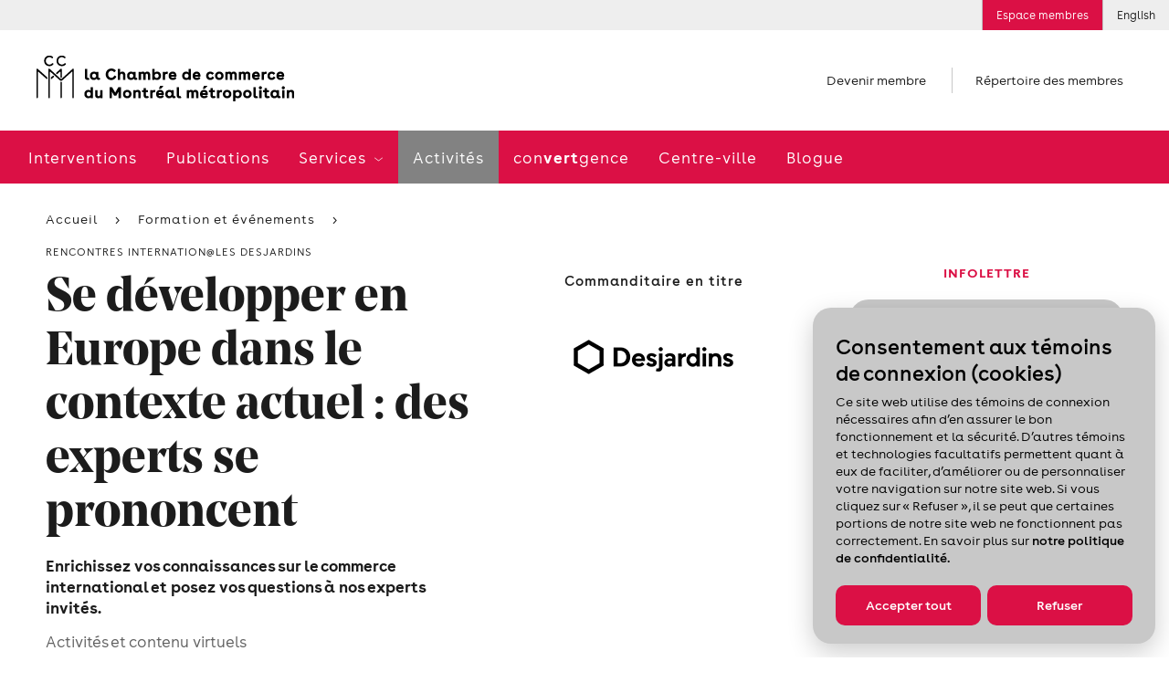

--- FILE ---
content_type: text/html; charset=utf-8
request_url: https://www.ccmm.ca/fr/formation-acclr/se-developper-en-europe-dans-le-contexte-actuel-des-experts-se-prononcent-5216/
body_size: 28770
content:

<!DOCTYPE html> 
<html data-kafe-page="" data-kafe-tmpl="" lang="fr" >
<head>
    <title>Webinaire international | Marché européen | CCMM</title>

    <!-- Metas -->
    <meta charset="utf-8">
    <meta http-equiv="X-UA-Compatible" content="IE=edge">
    <meta name="keywords" content='' />
    <meta name="description" content='Le 5 mai, participez &#224; ce webinaire gratuit pour en savoir plus sur le d&#233;veloppement de march&#233; dans le contexte actuel et obtenir les conseils d’experts.' />
    <meta name="viewport" content="width=device-width, initial-scale=1" />
    <script src="/scripts/membri/membri-sso-local-library.js"></script>
    
    <link rel="canonical" href='https://www.ccmm.ca/fr/formation-acclr/se-developper-en-europe-dans-le-contexte-actuel-des-experts-se-prononcent-5216/'>
    
        <link rel="apple-touch-icon" sizes="57x57" href="/feuil/themes/assets/img/favicon/CCMM/apple-icon-57x57.png">
        <link rel="apple-touch-icon" sizes="60x60" href="/feuil/themes/assets/img/favicon/CCMM/apple-icon-60x60.png">
        <link rel="apple-touch-icon" sizes="72x72" href="/feuil/themes/assets/img/favicon/CCMM/apple-icon-72x72.png">
        <link rel="apple-touch-icon" sizes="76x76" href="/feuil/themes/assets/img/favicon/CCMM/apple-icon-76x76.png">
        <link rel="apple-touch-icon" sizes="114x114" href="/feuil/themes/assets/img/favicon/CCMM/apple-icon-114x114.png">
        <link rel="apple-touch-icon" sizes="120x120" href="/feuil/themes/assets/img/favicon/CCMM/apple-icon-120x120.png">
        <link rel="apple-touch-icon" sizes="144x144" href="/feuil/themes/assets/img/favicon/CCMM/apple-icon-144x144.png">
        <link rel="apple-touch-icon" sizes="152x152" href="/feuil/themes/assets/img/favicon/CCMM/apple-icon-152x152.png">
        <link rel="apple-touch-icon" sizes="180x180" href="/feuil/themes/assets/img/favicon/CCMM/apple-icon-180x180.png">
        <link rel="icon" type="image/png" sizes="192x192"  href="/feuil/themes/assets/img/favicon/CCMM/android-icon-192x192.png">
        <link rel="icon" type="image/png" sizes="32x32" href="/feuil/themes/assets/img/favicon/CCMM/favicon-32x32.png">
        <link rel="icon" type="image/png" sizes="96x96" href="/feuil/themes/assets/img/favicon/CCMM/favicon-96x96.png">
        <link rel="icon" type="image/png" sizes="16x16" href="/feuil/themes/assets/img/favicon/CCMM/favicon-16x16.png">
        <link rel="manifest" href="/feuil/themes/assets/img/favicon/CCMM/manifest.json">
        <meta name="msapplication-TileColor" content="#ffffff">
        <meta name="msapplication-TileImage" content="/feuil/themes/assets/img/favicon/CCMM/ms-icon-144x144.png">

        
    <meta name="theme-color" content="#ffffff">


    <meta name="lang" content="fr" />
    <meta name="is-event" content="true" />
    <meta name="section" content="<null>" />
    <meta name="date-modified" content="637558056000000000" />
    <meta name="image" property="og:image" content="https://www.ccmm.ca/~/media/Images/Activites/Activites-et-contenu-virtuels/mai-2021/EU_FR_1160x771.jpg">

    
<link href="/cassette.axd/stylesheet/369bb60bf89c07538470c0c23d5f049e7da18a39/style.global" type="text/css" rel="stylesheet"/>
<link href="/cassette.axd/stylesheet/a5c6806ce1e0d3c3b4129d779a588ac919a0834d/style.ccmm.global" type="text/css" rel="stylesheet"/>
<link href="/cassette.axd/stylesheet/f61d8b7c0279b95ff1d32ab3db04cfedb934c4bc/style.ccmm.formation" type="text/css" rel="stylesheet"/>

    <link href="/feuil/themes/assets/css/main.css" rel="stylesheet" />
    <link rel="stylesheet" href="/feuil/themes/assets/css/CookiePolicy.css" />
    <script>
        //--- Data Layer --------------------------------------
        
        var requestUri = document.location.pathname + document.location.search + document.location.hash;

        dataLayer = [{
            'requestURI': requestUri,
            'lang': 'fr',
            'mainCategory': 'Formation et événements',
            'subCategory': 'Se développer en Europe dans le contexte actuel : des experts se prononcent'
        }];

        var googletag = googletag || {};
        googletag.cmd = googletag.cmd || [];

        var isEntrepreneuriat = false;
        
        window.adsArr = [{"AdZoneName":"CCMM_Leaderboard_Test","AdWidth":"728","AdHeight":"90"},{"AdZoneName":"CCMM_Bigbox1","AdWidth":"300","AdHeight":"250"},{"AdZoneName":"CCMM_BigBox2","AdWidth":"300","AdHeight":"250"},{"AdZoneName":"CCMM_SuperBigBox","AdWidth":"300","AdHeight":"600"}];
        window.adsNbr = 4;
        window.language = "fr";
        
        document.domain = location.hostname;
        window.lang = 'fr';
        
    </script>
    
<script src="//maps.google.com/maps/api/js?key=AIzaSyDMB6H1n3JnDOv16WnsOrZPX-g4bpyAIwo" type="text/javascript"></script>
<script src="//s7.addthis.com/js/300/addthis_widget.js#pubid=xa-4fbf981604262c1e" type="text/javascript"></script>
<script src="/cassette.axd/script/3a9bcb5408745ea1c07f783deecefd5768d5cc72/scripts.ccmm" type="text/javascript"></script>

    <!-- Global site tag (gtag.js) - Google Ads: 668843102 -->
    <script async src="https://www.googletagmanager.com/gtag/js?id=AW-668843102"></script>
    <script>
        window.dataLayer = window.dataLayer || [];
        function gtag() { dataLayer.push(arguments); }
        gtag('js', new Date());

        gtag('config', 'AW-668843102');
    </script>
    <!-- Global site tag (gtag.js) - Google Ads: 668842844 -->
    <script async src="https://www.googletagmanager.com/gtag/js?id=AW-668842844"></script>
    <script>
        window.dataLayer = window.dataLayer || [];
        function gtag() { dataLayer.push(arguments); }
        gtag('js', new Date());

        gtag('config', 'AW-668842844');
    </script>
    <!-- Google Tag Manager -->
<script>(function (w, d, s, l, i) {
        w[l] = w[l] || []; w[l].push(

            { 'gtm.start': new Date().getTime(), event: 'gtm.js' }
        ); var f = d.getElementsByTagName(s)[0],
            j = d.createElement(s), dl = l != 'dataLayer' ? '&l=' + l : ''; j.async = true; j.src =
                'https://www.googletagmanager.com/gtm.js?id=' + i + dl; f.parentNode.insertBefore(j, f);
    })(window, document, 'script', 'dataLayer', 'GTM-P4MC2ZL');</script>
<!-- End Google Tag Manager -->

<script>
//Membri
function onPageLoadSSOLogin() {
    MembriSSO.init('71349d23-55be-4deb-9d47-d5b96d22a65a', 'prod', onSessionTokenReturn, onLoginTokenReturn, onLogoutReturn);
    MembriSSO.getSessionToken();
}

//Function that will be used as a callback for calls to SSOMembri.getSessionToken
function onSessionTokenReturn(sessionToken) {
    console.log('session token return: ', sessionToken);
    if (sessionToken) { //Session is already opened, proceed immediatly to next step
        obtainJWToken(sessionToken);
    } else { //Session is closed, ask user to identify
        //MembriSSO.login('fr');
    }
}

//function that will be used as a callback for calls to SSOMembri.login
function onLoginTokenReturn(sessionToken) {
    console.log('session token return: ', sessionToken);
    if (sessionToken) { //User has been identitied and a session opened, proceed to next step
        obtainJWToken(sessionToken);
    } else { //User has failed to identify, stop process and reset if needed
        console.log('User a close SSO without completing the authentification process');
    }

}

//function that will be used as a callback for calls to SSOMembri.logout
function onLogoutReturn() {
    console.log('SSO session terminated');
    //Do your owned redirection if one is needed or change variable to make sure a connection button appears to re-start the login process in the futur.
    closeSessionTokenJWTWM();
}

 

function obtainJWToken(sessionToken) {
    sessionStorage.setItem('_sessiontoken', sessionToken);
    MembriSSO.getJWToken(sessionToken)
    .then((jwt) => {
        securedActionYouWishToDo(jwt);
    }, () => {
        console.log('failed to receive a JWT');
        MembriSSO.logout(sessionToken);
    });

}

function securedActionYouWishToDo(jwt) {
    //console.log('We have a JWToken now: ', jwt, ' we can now call the secured side of the Membri API');
    createSessionTokenJWTWM(jwt);
}

//Call to set on connection button
function onLoginClick() {
    MembriSSO.login('fr');
}

function MembriLogout(){
    onLogoutClick();
}


//Call to set on disconnection button
//This fonction is not called in the same page as the first init. It is then required to do a new initialisation since the library has been reset from a redirect call
function onLogoutClick() {
    MembriSSO.init('71349d23-55be-4deb-9d47-d5b96d22a65a', 'prod', onSessionTokenReturn, onLoginTokenReturn, onLogoutReturn);
    var sessionToken = sessionStorage.getItem('_sessiontoken');
    console.log('onLogoutClick - end ' + sessionToken);
    MembriSSO.logout(sessionToken);
    sessionStorage.setItem('_sessiontoken', '');
    console.log('onLogoutClick - end ' + sessionToken);
}

function createSessionTokenJWTWM(jwt){
            $.ajax({
                type: "POST",
                url: "/layouts/CCMMACCLR.aspx/DoLoginFromJWT",
                data:"{JWT:'"+jwt+"'}",
                contentType: "application/json; charset=utf-8",
                dataType: "json",
                success: function (result) {
                    //console.log("Session Created" + result.d);
                    window.location.replace(result.d);
                },
                error: function (result) {
                    console.log("error while creating a Session " + result.d);
                }
            });
}

 

function closeSessionTokenJWTWM(){
console.log("closing");
            $.ajax({
                type: "POST",
                url: "/layouts/CCMMACCLR.aspx/DoLogoutSSO",
                data:"{JWT:''}",
                contentType: "application/json; charset=utf-8",
                dataType: "json",
                success: function (result) {
                    //console.log("Session Created" + result.d);
                    window.location.replace(result.d);
                },

                error: function (result) {
                    console.log("error while creating a Session " + result.d);
                }
            });
}
</script>
<script id="DI-Journey-ngAAAHd3SG9FZt0BAABtM0Zqb3ocAgAA" type="text/javascript" src=https://t.ofsys.com/js/Journey/1/ngAAAHd3SG9FZt0BAABtM0Zqb3ocAgAA/DI.Journey-min.js></script>

<style>
/* DON'T DELETE CSS */
.container-fluid.bg-light{
	background-color: transparent !important;
}
.page-header+.container-fluid.bg-light{
	margin: 30px auto 0;
}
/* Fixed */
a:hover{
	color: inherit !important;
	text-decoration: none!important;
}
/* Border-radius + refont */
.features .post{
	padding: 0;
}
.post .media__labels{
	top: 12px;
	left: unset;
	right: 15px;
}
.date-flag,
.status-flag{
	border-radius: 10px;
}
.widget a:not(.btn) {
	color: #1c1c1c;
	font-size: 16px;
	font-weight: 700;
	text-decoration: underline;
}
.widget .cta{
	font-family: Buenos Aires,sans-serif;
	text-decoration: underline;
}
.widget .cta::before{
	content: none;
}
.post .media__img,
.post .media__img:before,
.post .media__img.has-text:after,
.widget .wrapper,
.widget.freetext .freetext__block,
.widget.contact .contact__block,
.widget .contact__text,
.article .article__img,
.widget.events .events__list,
.widget.collab,
.speakers .speaker,
.event-infos .event-infos__wrapper,
.directions__wrapper,
.wrapper__package img,
.is-b-radius{
	border-radius: 21px;
}
select,
a.btn,
input[type=text], 
input[type=email], 
input[type=password], 
input[type=tel],
.chosen-container .chosen-single, 
.chosen-container-active.chosen-with-drop .chosen-single{
	border-radius: 52px;
}
.features__list .post .media__img,
.features__list .post .media__img:before,
.features__list .post .media__img.has-text:after{
	border-radius: 0;
}
.post .media__speaker{
	text-align: right;
}
.widget .tagline{
	color: #DB1045;
	text-align: center;
	font-size: 15px;
	font-style: normal;
	font-weight: 700;
	line-height: normal;
	text-transform: uppercase;
}
.widget.freetext .wrapper{
	background-color: transparent;
	padding: 0 24px
}
.widget.freetext .freetext__block{
	background-color: #eee;
	padding: 16px 24px;
}
.widget.freetext .is-gray .freetext__block{
	background-color: #C8C8C8;
}
.widget.freetext .freetext__block p{
	color: #1c1c1c;
}
.widget.freetext .freetext__block .btn{
	background-color: #db1045;
	border-color: transparent;
}
.widget.freetext .freetext__block .btn:hover{
	background-color: #f02e61;
	border-color: transparent;
	color: #fff;
}
.widget.freetext .freetext__block a:not(.btn):hover{
	text-decoration: underline;
}
.widget.contact .contact__block{
	background-color: #eee;
}
.widget.contact .contact__block .user__tagline{
	color: #1c1c1c;
	text-transform: inherit;
	font-weight: 700;
	font-size: 15px;
	letter-spacing: normal;
}
.widget.contact .contact__block .btn {
	background-color: transparent;
	border: none;
	color: #DB1045;
	padding: 0;
	font-size: 15px;
	text-decoration: underline;
	font-weight: 700;
	letter-spacing: normal;
}
/* Aside Payement */
.widget.payment .payment__cards{
	width: 80%;
	margin: 0;
}
.widget.payment .payment__cards>*{
	width: 30%;
	padding: 0;
	flex-grow: inherit;
}
.widget.payment a:not(.btn){
	font-weight: 100;
	text-decoration: underline;
	font-size: 15px;
}
.widget.payment .payment__cards img{
	width: 80%;
	border-radius: 50%;
	margin: auto;
}
/*Aside Plus d'information */
.widget.contact .contact__block{
	color: #1c1c1c;
}
.widget.contact .contact__block .user__name{
	font: 700 15px Buenos Aires,sans-serif;
	letter-spacing: normal;
}
.widget.contact .contact__block .user__title{
	font-size: 15px;
}
/* Aside Assurances Collectives */
.widget.contact .contact__text{
	background-color: #eee;
}
.widget .wrapper__img{
	margin: 0 0 20px;
}
.widget.contact .contact__text img{
	max-width: 80%;
	margin: 0px auto
}
.widget .title{
	font: 700 15px Buenos Aires, sans-serif;
	text-transform: uppercase;
	letter-spacing: normal;
}
.widget.contact .content a:not(.btn){
	color: #DB1045;
}
.icon-email{
	display: flex;
	align-items: center;
}
.icon-phone::before,
.icon-email::before{
	margin-right: 8px;
	margin-top: 5px;
}
.icon-phone span,
.icon-email span{
	text-decoration: underline;
}
.widget.contact .contact__text ul{
	list-style-type: disc;
	padding-left: 15px;
}
.widget.contact .contact__text hr{
	margin-top: 1.5rem;
	margin-bottom: 1.5rem;
}
.widget.contact .contact__text a.icon-email{
	text-decoration: none;
}
.widget .content{
	margin: 0;
}
.widget.contact .content p{
	margin-bottom: 10px;
	color: #db1045;
}
/* Aside recherche */
.widget.recherche .wrapper .search input[type=text]{
	border-radius: 52px 0 0 52px;
}
.widget.recherche .wrapper .icon-search{
	border-radius: 0 52px 52px 0;
	display: flex;
	align-items: center;
	justify-content: flex-start;
}
/* Aside blogue */
.widget.collab{
	background-color: #eee;
}
.widget.freetext.collab .wrapper{
	padding: 20px 24px;
	color: #1c1c1c;

}
.widget.freetext.collab h2{
	margin-bottom: 20px;
}
.widget.freetext.collab .btn{
	background-color: #db1045;
	border-color: transparent;
}
.widget.freetext.collab .btn:hover{
	background-color: #f02e61;
	border-color: transparent;
	color: #fff;
}
.widget.freetext.collab .legal{
	margin-bottom: 0;
}
/* Aside activités à venir */
.widget.events .events__list{
	background-color: #c8c8c8;
	padding: 0 16px;
}
.widget.events .event-item{
	background-color: transparent;
	padding: 14px 0;
	display: flex;
	justify-content: space-between;
	align-items: center;
}
.widget.events .event-item__date{
	order: 2;
	width: auto;
	vertical-align: unset;
}
.widget.events .event-item__content{
	order: 1;
	width: 70%;
	vertical-align: unset;
	padding-left: 0;
}
.widget.events .event-item__content .tagline{
	display: none;
}
a.btn{
	margin-right: 12px;
}
.article .article__content a.btn.btn__white {
	background-color: #fff;
	color: #1c1c1c;
	border-color: #1c1c1c;
}
.article .article__media{
	border-top: none;
}
/*Log in button*/
.utility__connect.secure
{
background: #DB1045;
color: #ffffff;
}
@media screen and (max-width: 767px){
.post .media__img,
.post .media__img:before,
.post .media__img.has-text:after,
.widget .wrapper,
.widget.freetext .freetext__block,
.widget.contact .contact__block,
.widget .contact__text,
.article .article__img,
.widget.events .events__list,
.widget.collab,
.speakers .speaker,
.event-infos .event-infos__wrapper,
.directions__wrapper,
.wrapper__package img,
.is-b-radius,
.article .article__content img{
	border-radius: 10px;
}
}
</style>
    
    
    
    <script type="text/javascript" src="/scripts/cookiespolicy/cookies-policy.js"></script>
</head>
<body id="BodyTag" class=" switchColumnsVerticallyInMobile">
<!-- Google Tag Manager (noscript) -->
<noscript><iframe src="https://www.googletagmanager.com/ns.html?id=GTM-P4MC2ZL&gtm_auth=gaHxUCFKG4KfokppBRyQiA&gtm_preview=env-127&gtm_cookies_win=x"
height="0" width="0" style="display:none;visibility:hidden"></iframe></noscript>
<!-- End Google Tag Manager (noscript) -->

<!-- PIXEL -->

    
<!-- Global site tag (gtag.js) - Google Analytics -->
<script async src="https://www.googletagmanager.com/gtag/js?id=UA-1844883-7"></script>
<script>
    window.dataLayer = window.dataLayer || [];
    function gtag() { dataLayer.push(arguments); }
    gtag('js', new Date());

    gtag('config', 'UA-1844883-7');
</script>

    <div id="site">
        <form method="post" action="/fr/formation-acclr/se-developper-en-europe-dans-le-contexte-actuel-des-experts-se-prononcent-5216/" id="mainform">
<div class="aspNetHidden">
<input type="hidden" name="__VIEWSTATE" id="__VIEWSTATE" value="/[base64]/[base64]/B5DZBTIUVj39KPhJDwXNxalw=" />
</div>

            
            
<header class="header-mobile" data-module="HeaderMobile">
    <div class="bar">
        <div class="bar__content">
            <a href="/" class="bar__logo">
                <img src="/~/media/Images/Homepage/Logos/CCMM_logo_mobile_FR.png?h=50&amp;la=fr&amp;w=282" alt="la Chambre de commerce du Montréal métropolitain" width="282" height="50" />
            </a>
            
        </div>
        
        
        <a href="" class="bar__hamburger js-toggle">
            <span class="hamburger">
                <span class="hamburger-box">
                    <span class="hamburger-inner"></span>
                </span>
            </span>
        </a>
    </div>

    <div class="menu">
        <div class="scroll-wrapper">
            <div class="main-nav">
                <nav class="main-menu">
                    <span class="main-menu__bg"></span>
                    <ul>
                        <li>
                                    <span class="back-text">Interventions</span>
                                    <a href="/fr/interventions/" id="ctl00_MainMenu_MenuItem1_0" class="">
                                        Interventions
                                    </a>
                                    
                                    
                                </li><li>
                                    <span class="back-text">Publications</span>
                                    <a href="/fr/publications/" id="ctl00_MainMenu_MenuItem1_1" class="">
                                        Publications
                                    </a>
                                    
                                    
                                </li><li>
                                    <span class="back-text">Retour</span>
                                    <a href="/fr/services/" id="ctl00_MainMenu_MenuItem1_2" class="">
                                        Services
                                    </a>
                                    
                                    
                                            <ul>
                                        
                                            <li class='is-hub'>
                                                <span class="back-text">Retour</span>
                                                <a href="/fr/services/" id="ctl00_MainMenu_MainMenu2_2_MenuItem2_0" class="">
                                                    Services
                                                    <span id="ctl00_MainMenu_MainMenu2_2_hubChevron_0" class="icon-chevron"></span>
                                                </a>
                                                
                                                
                                            </li>
                                        
                                            <li class=''>
                                                <span class="back-text">Retour</span>
                                                <a href="/fr/services/reseautage/" id="ctl00_MainMenu_MainMenu2_2_MenuItem2_1" class="">
                                                    Activités de réseautage
                                                    
                                                </a>
                                                
                                                
                                                        <ul>
                                                    
                                                        <li class='is-hub'>
                                                            <a href="/fr/services/reseautage/" id="ctl00_MainMenu_MainMenu2_2_MainMenu3_1_MenuItem3_0">
                                                                Activités de réseautage
                                                            </a>
                                                        </li>
                                                    
                                                        <li class=''>
                                                            <a href="/fr/services/reseautage/reseautage-d-affaires-intelligent-et-rentable/" id="ctl00_MainMenu_MainMenu2_2_MainMenu3_1_MenuItem3_1">
                                                                Formation en réseautage
                                                            </a>
                                                        </li>
                                                    
                                                        <li class=''>
                                                            <a href="/fr/services/reseautage/apero-montrealais/" id="ctl00_MainMenu_MainMenu2_2_MainMenu3_1_MenuItem3_2">
                                                                Apéros montréalais – 5 à 7
                                                            </a>
                                                        </li>
                                                    
                                                        <li class=''>
                                                            <a href="/fr/services/reseautage/activite-reseau-pme/" id="ctl00_MainMenu_MainMenu2_2_MainMenu3_1_MenuItem3_3">
                                                                Réseau PME
                                                            </a>
                                                        </li>
                                                    
                                                        <li class=''>
                                                            <a href="/fr/services/reseautage/clans-affaires/" id="ctl00_MainMenu_MainMenu2_2_MainMenu3_1_MenuItem3_4">
                                                                Activités de réseautage virtuelles
                                                            </a>
                                                        </li>
                                                    
                                                        <li class=''>
                                                            <a href="/fr/services/reseautage/rencontre-des-nouveaux-membres/" id="ctl00_MainMenu_MainMenu2_2_MainMenu3_1_MenuItem3_5">
                                                                Rencontre des nouveaux membres
                                                            </a>
                                                        </li>
                                                    
                                                        <li class=''>
                                                            <a href="/~/media/Files/become-a-member/cplus25-one-pager-fr.pdf" id="ctl00_MainMenu_MainMenu2_2_MainMenu3_1_MenuItem3_6" target="_blank">
                                                                Découvrir tout sur Chambre + en téléchargeant ce document
                                                            </a>
                                                        </li>
                                                    
                                                        </ul>
                                                    
                                            </li>
                                        
                                            <li class=''>
                                                <span class="back-text">Retour</span>
                                                <a href="/fr/services/aide-a-l-exportation/" id="ctl00_MainMenu_MainMenu2_2_MenuItem2_2" class="">
                                                    Aide à l’exportation
                                                    
                                                </a>
                                                
                                                
                                                        <ul>
                                                    
                                                        <li class='is-hub'>
                                                            <a href="/fr/services/aide-a-l-exportation/" id="ctl00_MainMenu_MainMenu2_2_MainMenu3_2_MenuItem3_0">
                                                                Aide à l’exportation
                                                            </a>
                                                        </li>
                                                    
                                                        <li class=''>
                                                            <a href="/fr/services/aide-a-l-exportation/accompagnement-personnalise-en-commerce-international/" id="ctl00_MainMenu_MainMenu2_2_MainMenu3_2_MenuItem3_1">
                                                                Service-conseil à l'exportation
                                                            </a>
                                                        </li>
                                                    
                                                        <li class=''>
                                                            <a href="/fr/services/aide-a-l-exportation/activites-et-evenements-en-commerce-international/" id="ctl00_MainMenu_MainMenu2_2_MainMenu3_2_MenuItem3_2">
                                                                Formation et événements
                                                            </a>
                                                        </li>
                                                    
                                                        <li class=''>
                                                            <a href="/fr/services/aide-a-l-exportation/programme-d-acceleration-du-commerce-international-pac/" id="ctl00_MainMenu_MainMenu2_2_MainMenu3_2_MenuItem3_3">
                                                                Élaboration d’un plan d’exportation (PAC)
                                                            </a>
                                                        </li>
                                                    
                                                        <li class=''>
                                                            <a href="/fr/services/aide-a-l-exportation/club-exportateurs-mtl/" id="ctl00_MainMenu_MainMenu2_2_MainMenu3_2_MenuItem3_4">
                                                                Club Exportateurs MTL
                                                            </a>
                                                        </li>
                                                    
                                                        <li class=''>
                                                            <a href="/fr/services/aide-a-l-exportation/missions-internationales/" id="ctl00_MainMenu_MainMenu2_2_MainMenu3_2_MenuItem3_5">
                                                                Missions internationales
                                                            </a>
                                                        </li>
                                                    
                                                        <li class=''>
                                                            <a href="/fr/services/aide-a-l-exportation/liaison-avec-la-banque-mondiale/" id="ctl00_MainMenu_MainMenu2_2_MainMenu3_2_MenuItem3_6">
                                                                Liaison avec la Banque mondiale
                                                            </a>
                                                        </li>
                                                    
                                                        <li class=''>
                                                            <a href="/fr/services/aide-a-l-exportation/certification-documents-exportation/" id="ctl00_MainMenu_MainMenu2_2_MainMenu3_2_MenuItem3_7">
                                                                Certification de documents
                                                            </a>
                                                        </li>
                                                    
                                                        <li class=''>
                                                            <a href="/fr/relations-canado-americaines/" id="ctl00_MainMenu_MainMenu2_2_MainMenu3_2_MenuItem3_8">
                                                                Relations canado-américaines
                                                            </a>
                                                        </li>
                                                    
                                                        <li class=''>
                                                            <a href="/fr/sae-formations-et-evenements/serie-webinaires-explorez-marches-potentiels-diversification/" id="ctl00_MainMenu_MainMenu2_2_MainMenu3_2_MenuItem3_9">
                                                                Webinaires
                                                            </a>
                                                        </li>
                                                    
                                                        </ul>
                                                    
                                            </li>
                                        
                                            <li class=''>
                                                <span class="back-text">Retour</span>
                                                <a href="/fr/services/le-francais-en-affaires/" id="ctl00_MainMenu_MainMenu2_2_MenuItem2_3" class="">
                                                    Le français en affaires
                                                    
                                                </a>
                                                
                                                
                                                        <ul>
                                                    
                                                        <li class='is-hub'>
                                                            <a href="/fr/services/le-francais-en-affaires/" id="ctl00_MainMenu_MainMenu2_2_MainMenu3_3_MenuItem3_0">
                                                                Le français en affaires
                                                            </a>
                                                        </li>
                                                    
                                                        <li class=''>
                                                            <a href="/fr/services/le-francais-en-affaires/japprends-le-francais/" id="ctl00_MainMenu_MainMenu2_2_MainMenu3_3_MenuItem3_1">
                                                                Cours de français en entreprise
                                                            </a>
                                                        </li>
                                                    
                                                        <li class=''>
                                                            <a href="/fr/services/le-francais-en-affaires/le-francais-au-present-et-au-futur/" id="ctl00_MainMenu_MainMenu2_2_MainMenu3_3_MenuItem3_2">
                                                                Mentorat : préparer la relève
                                                            </a>
                                                        </li>
                                                    
                                                        <li class=''>
                                                            <a href="/fr/services/le-francais-en-affaires/le-francais-un-choix-payant/" id="ctl00_MainMenu_MainMenu2_2_MainMenu3_3_MenuItem3_3">
                                                                Le français en entreprise : guide et accompagnement
                                                            </a>
                                                        </li>
                                                    
                                                        </ul>
                                                    
                                            </li>
                                        
                                            <li class=''>
                                                <span class="back-text">Retour</span>
                                                <a href="/fr/services/main-d-oeuvre/" id="ctl00_MainMenu_MainMenu2_2_MenuItem2_4" class="">
                                                    Main-d’œuvre
                                                    
                                                </a>
                                                
                                                
                                                        <ul>
                                                    
                                                        <li class='is-hub'>
                                                            <a href="/fr/services/main-d-oeuvre/" id="ctl00_MainMenu_MainMenu2_2_MainMenu3_4_MenuItem3_0">
                                                                Main-d’œuvre
                                                            </a>
                                                        </li>
                                                    
                                                        <li class=''>
                                                            <a href="/fr/services/main-d-oeuvre/visees/" id="ctl00_MainMenu_MainMenu2_2_MainMenu3_4_MenuItem3_1">
                                                                Rehaussement des compétences (Visées)
                                                            </a>
                                                        </li>
                                                    
                                                        </ul>
                                                    
                                            </li>
                                        
                                            </ul>
                                        
                                </li><li>
                                    <span class="back-text">Activités</span>
                                    <a href="/fr/formation-et-evenements/" id="ctl00_MainMenu_MenuItem1_3" class="selected closed">
                                        Activités
                                    </a>
                                    
                                    
                                </li><li>
                                    <span class="back-text">con<strong>vert</strong>gence</span>
                                    <a href="/fr/convertgence/" id="ctl00_MainMenu_MenuItem1_4" class="">
                                        con<strong>vert</strong>gence
                                    </a>
                                    
                                    
                                </li><li>
                                    <span class="back-text">Centre-ville</span>
                                    <a href="/fr/j-aime-travailler-au-centre-ville/" id="ctl00_MainMenu_MenuItem1_5" class="">
                                        Centre-ville
                                    </a>
                                    
                                    
                                </li><li>
                                    <span class="back-text">Blogue</span>
                                    <a href="/fr/blogue/" id="ctl00_MainMenu_MenuItem1_6" class="">
                                        Blogue
                                    </a>
                                    
                                    
                                </li>
                    </ul>
                </nav>
            </div>
            

<ul class="shortcuts"> 

		
				<li>
				<a href="/fr/devenir-membre/">
					Devenir membre
				</a>
				</li>
		

	<li>
		
				<a href="/fr/repertoire-des-membres/">
					Répertoire des membres
				</a>
		

	</li>
</ul>
            
<nav class="utility-menu">
    <ul>
        
        
            <li class="utility__connect secure">
                <a rel="nofollow" href="/fr/connexion/">
                    Espace membres
                </a>
            </li>        
        
        
        <li class="utility__cart" style="display:none;">
            <a href="/fr/mon-panier/">
                <span class="icon-cart"></span>
                Panier
                
            </a>
        </li>
         
<li><a href="/en/training-acclr/developing-in-today-s-context-in-europe--experts-speak-out-5216/">English</a></li>
    </ul> 
</nav>
            
        </div>
    </div>
</header>

            <img src="/~/media/Images/Homepage/Logos/CCMM_logo_FR.png?h=50&amp;la=fr&amp;w=282" class="logo-print print-only" alt="" width="282" height="50" />

<header class="header-desktop" data-module="Header">
    


<aside class="ad leaderboard">
	<div class="leaderboard-wrapper js-ad-wrapper">
		<span>
			Publicité
		</span>

		<div id='div-gpt-ad-CCMM_Leaderboard_Test' data-init-ad="CCMM_Leaderboard_Test">
		</div>
	</div>
</aside>

    
<nav class="utility-menu">
    <ul>
        
        
            <li class="utility__connect secure">
                <a rel="nofollow" href="/fr/connexion/">
                    Espace membres
                </a>
            </li>        
        
        
        <li class="utility__cart" style="display:none;">
            <a href="/fr/mon-panier/">
                <span class="icon-cart"></span>
                Panier
                
            </a>
        </li>
         
<li><a href="/en/training-acclr/developing-in-today-s-context-in-europe--experts-speak-out-5216/">English</a></li>
    </ul> 
</nav>
    
    

    <span class="header__mask"></span>

    <div class="structure">
        <div class="main-site-section">
            <div class="top">
                
                <div class="logo">
                    <a href="/">
                        <img src="/~/media/Images/Homepage/Logos/CCMM_logo_FR.png?h=50&amp;la=fr&amp;w=282" alt="" width="282" height="50" />
                    </a>
                </div>
                

<ul class="shortcuts"> 

		
				<li>
				<a href="/fr/devenir-membre/">
					Devenir membre
				</a>
				</li>
		

	<li>
		
				<a href="/fr/repertoire-des-membres/">
					Répertoire des membres
				</a>
		

	</li>
</ul>
                
            </div>

            
            <div class="menu">
                <nav class="main-menu">
                    <span class="main-menu__bg"></span>
                    <ul>
                        <li class="sticky-logo">
                            <a href="/">
                                <img src="/~/media/Images/Homepage/Logos/ccmm-short.png?h=46&amp;la=fr&amp;w=46" alt="CCMM" width="46" height="46" />
                            </a>
                        </li>
                        
                        <li>
                                    <a href="/fr/interventions/" id="ctl01_MainMenu_MenuItem1_0" class="">
                                        Interventions
                                    </a>
                                    
                                </li><li>
                                    <a href="/fr/publications/" id="ctl01_MainMenu_MenuItem1_1" class="">
                                        Publications
                                    </a>
                                    
                                </li><li>
                                    <a href="/fr/services/" id="ctl01_MainMenu_MenuItem1_2" class="">
                                        Services
                                    </a>
                                    
                                            <ul class="desktop-submenu">
                                        
                                            <li class='is-hub'>
                                                <a href="/fr/services/" id="ctl01_MainMenu_MainMenu2_2_MenuItem1_0" class="">
                                                    Services
                                                    <span class="icon-chevron"></span>
                                                </a>
                                                
                                            </li>
                                        
                                            <li class=''>
                                                
                                                
                                                        <ul>
                                                    
                                                        <li class='is-hub'>
                                                            <a href="/fr/services/reseautage/" id="ctl01_MainMenu_MainMenu2_2_MainMenu3_1_MenuItem3_0">
                                                                <span id="ctl01_MainMenu_MainMenu2_2_MainMenu3_1_spanChevron_0" class="icon-acclr-chevron">
                                                                    <img src="/feuil/themes/assets/img/chevrons-acclr.png"/>
                                                                </span>
                                                                Activités de réseautage
                                                            </a>
                                                        </li>
                                                    
                                                        <li class=''>
                                                            <a href="/fr/services/reseautage/reseautage-d-affaires-intelligent-et-rentable/" id="ctl01_MainMenu_MainMenu2_2_MainMenu3_1_MenuItem3_1">
                                                                
                                                                Formation en réseautage
                                                            </a>
                                                        </li>
                                                    
                                                        <li class=''>
                                                            <a href="/fr/services/reseautage/apero-montrealais/" id="ctl01_MainMenu_MainMenu2_2_MainMenu3_1_MenuItem3_2">
                                                                
                                                                Apéros montréalais – 5 à 7
                                                            </a>
                                                        </li>
                                                    
                                                        <li class=''>
                                                            <a href="/fr/services/reseautage/activite-reseau-pme/" id="ctl01_MainMenu_MainMenu2_2_MainMenu3_1_MenuItem3_3">
                                                                
                                                                Réseau PME
                                                            </a>
                                                        </li>
                                                    
                                                        <li class=''>
                                                            <a href="/fr/services/reseautage/clans-affaires/" id="ctl01_MainMenu_MainMenu2_2_MainMenu3_1_MenuItem3_4">
                                                                
                                                                Activités de réseautage virtuelles
                                                            </a>
                                                        </li>
                                                    
                                                        <li class=''>
                                                            <a href="/fr/services/reseautage/rencontre-des-nouveaux-membres/" id="ctl01_MainMenu_MainMenu2_2_MainMenu3_1_MenuItem3_5">
                                                                
                                                                Rencontre des nouveaux membres
                                                            </a>
                                                        </li>
                                                    
                                                        <li class=''>
                                                            <a href="/~/media/Files/become-a-member/cplus25-one-pager-fr.pdf" id="ctl01_MainMenu_MainMenu2_2_MainMenu3_1_MenuItem3_6" target="_blank">
                                                                
                                                                Découvrir tout sur Chambre + en téléchargeant ce document
                                                            </a>
                                                        </li>
                                                    
                                                        </ul>
                                                    
                                            </li>
                                        
                                            <li class=''>
                                                
                                                
                                                        <ul>
                                                    
                                                        <li class='is-hub'>
                                                            <a href="/fr/services/aide-a-l-exportation/" id="ctl01_MainMenu_MainMenu2_2_MainMenu3_2_MenuItem3_0">
                                                                <span id="ctl01_MainMenu_MainMenu2_2_MainMenu3_2_spanChevron_0" class="icon-acclr-chevron">
                                                                    <img src="/feuil/themes/assets/img/chevrons-acclr.png"/>
                                                                </span>
                                                                Aide à l’exportation
                                                            </a>
                                                        </li>
                                                    
                                                        <li class=''>
                                                            <a href="/fr/services/aide-a-l-exportation/accompagnement-personnalise-en-commerce-international/" id="ctl01_MainMenu_MainMenu2_2_MainMenu3_2_MenuItem3_1">
                                                                
                                                                Service-conseil à l'exportation
                                                            </a>
                                                        </li>
                                                    
                                                        <li class=''>
                                                            <a href="/fr/services/aide-a-l-exportation/activites-et-evenements-en-commerce-international/" id="ctl01_MainMenu_MainMenu2_2_MainMenu3_2_MenuItem3_2">
                                                                
                                                                Formation et événements
                                                            </a>
                                                        </li>
                                                    
                                                        <li class=''>
                                                            <a href="/fr/services/aide-a-l-exportation/programme-d-acceleration-du-commerce-international-pac/" id="ctl01_MainMenu_MainMenu2_2_MainMenu3_2_MenuItem3_3">
                                                                
                                                                Élaboration d’un plan d’exportation (PAC)
                                                            </a>
                                                        </li>
                                                    
                                                        <li class=''>
                                                            <a href="/fr/services/aide-a-l-exportation/club-exportateurs-mtl/" id="ctl01_MainMenu_MainMenu2_2_MainMenu3_2_MenuItem3_4">
                                                                
                                                                Club Exportateurs MTL
                                                            </a>
                                                        </li>
                                                    
                                                        <li class=''>
                                                            <a href="/fr/services/aide-a-l-exportation/missions-internationales/" id="ctl01_MainMenu_MainMenu2_2_MainMenu3_2_MenuItem3_5">
                                                                
                                                                Missions internationales
                                                            </a>
                                                        </li>
                                                    
                                                        <li class=''>
                                                            <a href="/fr/services/aide-a-l-exportation/liaison-avec-la-banque-mondiale/" id="ctl01_MainMenu_MainMenu2_2_MainMenu3_2_MenuItem3_6">
                                                                
                                                                Liaison avec la Banque mondiale
                                                            </a>
                                                        </li>
                                                    
                                                        <li class=''>
                                                            <a href="/fr/services/aide-a-l-exportation/certification-documents-exportation/" id="ctl01_MainMenu_MainMenu2_2_MainMenu3_2_MenuItem3_7">
                                                                
                                                                Certification de documents
                                                            </a>
                                                        </li>
                                                    
                                                        <li class=''>
                                                            <a href="/fr/relations-canado-americaines/" id="ctl01_MainMenu_MainMenu2_2_MainMenu3_2_MenuItem3_8">
                                                                
                                                                Relations canado-américaines
                                                            </a>
                                                        </li>
                                                    
                                                        <li class=''>
                                                            <a href="/fr/sae-formations-et-evenements/serie-webinaires-explorez-marches-potentiels-diversification/" id="ctl01_MainMenu_MainMenu2_2_MainMenu3_2_MenuItem3_9">
                                                                
                                                                Webinaires
                                                            </a>
                                                        </li>
                                                    
                                                        </ul>
                                                    
                                            </li>
                                        
                                            <li class=''>
                                                
                                                
                                                        <ul>
                                                    
                                                        <li class='is-hub'>
                                                            <a href="/fr/services/le-francais-en-affaires/" id="ctl01_MainMenu_MainMenu2_2_MainMenu3_3_MenuItem3_0">
                                                                <span id="ctl01_MainMenu_MainMenu2_2_MainMenu3_3_spanChevron_0" class="icon-acclr-chevron">
                                                                    <img src="/feuil/themes/assets/img/chevrons-acclr.png"/>
                                                                </span>
                                                                Le français en affaires
                                                            </a>
                                                        </li>
                                                    
                                                        <li class=''>
                                                            <a href="/fr/services/le-francais-en-affaires/japprends-le-francais/" id="ctl01_MainMenu_MainMenu2_2_MainMenu3_3_MenuItem3_1">
                                                                
                                                                Cours de français en entreprise
                                                            </a>
                                                        </li>
                                                    
                                                        <li class=''>
                                                            <a href="/fr/services/le-francais-en-affaires/le-francais-au-present-et-au-futur/" id="ctl01_MainMenu_MainMenu2_2_MainMenu3_3_MenuItem3_2">
                                                                
                                                                Mentorat : préparer la relève
                                                            </a>
                                                        </li>
                                                    
                                                        <li class=''>
                                                            <a href="/fr/services/le-francais-en-affaires/le-francais-un-choix-payant/" id="ctl01_MainMenu_MainMenu2_2_MainMenu3_3_MenuItem3_3">
                                                                
                                                                Le français en entreprise : guide et accompagnement
                                                            </a>
                                                        </li>
                                                    
                                                        </ul>
                                                    
                                            </li>
                                        
                                            <li class=''>
                                                
                                                
                                                        <ul>
                                                    
                                                        <li class='is-hub'>
                                                            <a href="/fr/services/main-d-oeuvre/" id="ctl01_MainMenu_MainMenu2_2_MainMenu3_4_MenuItem3_0">
                                                                <span id="ctl01_MainMenu_MainMenu2_2_MainMenu3_4_spanChevron_0" class="icon-acclr-chevron">
                                                                    <img src="/feuil/themes/assets/img/chevrons-acclr.png"/>
                                                                </span>
                                                                Main-d’œuvre
                                                            </a>
                                                        </li>
                                                    
                                                        <li class=''>
                                                            <a href="/fr/services/main-d-oeuvre/visees/" id="ctl01_MainMenu_MainMenu2_2_MainMenu3_4_MenuItem3_1">
                                                                
                                                                Rehaussement des compétences (Visées)
                                                            </a>
                                                        </li>
                                                    
                                                        </ul>
                                                    
                                            </li>
                                        
                                            </ul>
                                        
                                </li><li>
                                    <a href="/fr/formation-et-evenements/" id="ctl01_MainMenu_MenuItem1_3" class="selected">
                                        Activités
                                    </a>
                                    
                                </li><li>
                                    <a href="/fr/convertgence/" id="ctl01_MainMenu_MenuItem1_4" class="">
                                        con<strong>vert</strong>gence
                                    </a>
                                    
                                </li><li>
                                    <a href="/fr/j-aime-travailler-au-centre-ville/" id="ctl01_MainMenu_MenuItem1_5" class="">
                                        Centre-ville
                                    </a>
                                    
                                </li><li>
                                    <a href="/fr/blogue/" id="ctl01_MainMenu_MenuItem1_6" class="">
                                        Blogue
                                    </a>
                                    
                                </li>

                    </ul>
                </nav>
                
            </div>
            
        </div>

    </div>
</header>

            
            <main data-page="Default">

                

                
                    <div class="container-fluid">
                        <div class="row">
                            <div class="breadcrumb__wrapper">
                                
	    <ul class="breadcrumb">
    
		<li>
		    <a class="" href="/">
		    	Accueil
		    </a>
		</li>
	
		<li>
		    <a class="" href="/fr/formation-et-evenements/">
		    	Formation et événements
		    </a>
		</li>
	</ul>
                            </div>
                        </div>
                    </div>
                

                

                

                <div class="container-fluid bg-light">
                    <div class="row">
                        <div class="column-layout">
                            
                            <div class="col-right">
                                <div class="col-right__wrapper">
                                    

<div class="">
    
</div>

<div class="">
    <div class="widget newsletter">
	<h2 class="tagline">Infolettre</h2>
	<div class="wrapper">
		<div>
			<p style="font-size:1.4rem"><strong>Abonnez-vous aux infolettres de la Chambre</strong></p>
			<ul style="list-style: disc;padding: 20px;">
				<li>Ne ratez plus les activités profitables pour votre organisation</li>
				<li>Recevez les plus récentes nouvelles directement par courriel</li>
				<li>Restez au cœur de l'activité économique de la métropole</li>
				<li>Ne manquez rien du blogue</li>
			</ul>
		</div>
		<a href="/fr/a-propos/inscription-a-l-infolettre/" class="cta">Abonnez-vous </a>
	</div>
</div>

</div>

                                    <aside id="AdDiv" class="widget ads">
                                        <h4 class="tagline">
                                            Publicité
                                        </h4>
                                        <div class="wrapper">
                                            

<div>
    <div class="js-ad-wrapper" id='div-gpt-ad-CCMM_Bigbox1' data-init-ad="CCMM_Bigbox1">
    </div>
</div>


<div>
    <div class="js-ad-wrapper" id='div-gpt-ad-CCMM_BigBox2' data-init-ad="CCMM_BigBox2">
    </div>
</div>
 

<div>
    <div class="js-ad-wrapper" id='div-gpt-ad-CCMM_SuperBigBox' data-init-ad="CCMM_SuperBigBox">
    </div>
</div>
                                        </div>
                                    </aside>

                                </div>
                            </div>

                            
                            <div class="col-left">
                                
<article class="article event-detail" itemscope itemtype="http://schema.org/Event">
    <header class="article__header">
        <div class="article__header__infos">
            <div class="row">
                <div class="col-xs-12">
                    <em class="article__tagline">Rencontres internation@les Desjardins</em>
                </div>
                <div class="col-xs-12 col-md-7">
                    <h1 class="article__title" itemprop="name">
                        Se développer en Europe dans le contexte actuel : des experts se prononcent
                    </h1>
                    
                    <strong class="article__subtitle">Enrichissez vos connaissances sur le commerce international et posez vos questions à nos experts invités.</strong>
                    <strong class="article__lead"></strong>
                    <em class="article__type">Activités et contenu virtuels</em>
                    <em class="article__lang">L'activité se déroulera en français.</em>
                    <strong class="article__date"><span id="contentleft_0_lblEventDate">Mercredi 5 mai 2021 de 10 h à 11 h</span></strong>
                    <meta itemprop="startDate" content='2021-05-05T10:00'>
                    <meta itemprop="endDate" content='2021-05-05T11:00'>

                    
                        <div class="event-schedule">
                            <style>

.article .article__options {
display:none;
}

.article .article__social-medias{
display:none;
}
</style>
<!--<p><em>Date limite d'inscription : 5 mai 2021 </em></p>
<a href="#price&amp;action=openRegisterPopup" class="btn xs-block" data-module="PopupHtml" data-popup-src=".js-add-to-cart-popup">Inscription</a>-->




                        </div>
                    
                </div>
                
                    
                    <div class="col-xs-12 col-md-5">
                        
                            <h2 class="article__sponsors__title">
                                Commanditaire en titre
                            </h2>
                            <ul class="article__sponsors">
                                        <li itemprop="sponsor" itemscope itemtype="http://schema.org/Organization">
                                            <a href="https://www.desjardins.com/entreprises/projets-entreprise/faire-commerce-international/index.jsp" itemprop="url" target="_blank">
                                                <img src="/~/media/Images/EventCompanies/Desjardins.png?h=88&amp;la=fr&amp;w=175" alt="Caisses Desjardins" width="175" height="88" itemprop="image" />
                                            </a>
                                        </li>
                                    </ul>
                        
                    </div>
                
            </div>
            <div class="row">
                <div class="col-xs-12 col-lg-7">
                    <ul class="article__options">
                        <li>
                            <a href="#price" class="article__inscription-anchor icon-dropdown" data-module="ScrollTo" data-offset=".header-desktop .menu, .header-mobile">Aller au prix et inscription</a>
                        </li>
                        <li>
                            <a href="/api/events/export.ashx?id=f2df42c6-e238-411b-93c8-b627edf4e526" class="article__add-to-calendar icon-calendar">Ajouter au calendrier</a>
                        </li>
                            
                    </ul>
                </div>
                
                
            </div>
        </div>
    </header>
    
    

    <!-- Conférenciers -->
    
        
        
    

    <!-- Présentateurs -->
    
        
        
    

    <!-- Panélistes -->
    
        
        
    

    <!-- Autres  -->
    
        
        
    
    
    <!-- Presented By -->
    
        
        
    
    
    <div class="article__content">
        <div class="video-player"><iframe src="https://www.youtube.com/embed/wN-bV9XCKZw?rel=0" height="270" frameborder="0" width="480"></iframe></div>


<h2>Les rencontres internationales Desjardins en bref </h2>
	
  <p>Le commerce international est sûrement l'un des aspects de l'économie les plus touchés par la pandémie de COVID-19. Vous avez des défis, des questions? Nous vous proposons d'y répondre dans le cadre de webinaires. Des experts invités vous communiqueront leur <strong>point de vue sur l'état du commerce international</strong> et vous donneront des clés pour surmonter cette période et <strong>préparer votre relance</strong>.<strong> </strong></p>
<h2>Thèmes abordés dans ce webinaire Rencontres internationales Desjardins : </h2>

<p><strong>Joignez-vous à nous le 5 mai à 10&nbsp;h (HE) pour un webinaire gratuit</strong>&nbsp;et apprenez-en plus sur le potentiel de développement d&rsquo;affaires en Europe dans ce contexte inédit.</p>
<p>Nos experts invités mettront en lumière le marché européen dans la situation actuelle et présenteront des solutions pour aider les entrepreneurs à tirer leur épingle du jeu. </p>
<h3>Une occasion unique de&nbsp;:</h3>

<ul type="disc">
  <li>Identifier les <strong>enjeux et occasions</strong> de la pandémie pour      l'entrepreneuriat;</li>
  <li>Comprendre le <strong>nouveau contexte d&rsquo;affaires</strong> en <strong>Europe</strong>;</li>
  <li>Percevoir les <strong>avantages</strong> du marché de la <strong>France</strong>;</li>
  <li>Obtenir des <strong>astuces</strong> pour saisir les <strong>occasions d'affaires</strong> sur ce marché;</li>
  <li>Découvrir les <strong>solutions offertes</strong> aux entrepreneurs      (subventions, financement, accompagnement, etc.);</li>
  <li>Profiter de <strong>conseils d'experts</strong> et de l'expérience d'un      entrepreneur ayant réussi sa <strong>croissance commerciale</strong> à      l'international.</li>
</ul>



<h3>À qui s&rsquo;adresse ce webinaire Rencontres internationales Desjardins?</h3>
<ul>
  <li>Aux entreprises québécoises ayant un potentiel d'internationalisation.</li>
  <li>Aux entrepreneurs à la recherche de nouvelles occasions d&rsquo;affaires en Europe, et plus particulièrement en France.</li>
</ul>


<div style="background-color: #eeeeee; padding: 5px 20px;">

<p><strong>Déroulement de l'activité </strong></p>
<p><strong>10&nbsp;h – 10&nbsp;h&nbsp;05&nbsp;:&nbsp;</strong>Mot de bienvenue de Dina Mansour, conseillère, Développement des marchés internationaux, Chambre de commerce du Montréal métropolitain<br>
  <strong>10&nbsp;h&nbsp;05 – 10&nbsp;h&nbsp;40&nbsp;:&nbsp;</strong>Présentation par un panel d&rsquo;experts, animé par <strong>Antoine Krug</strong>, directeur de l&rsquo;investissement, Fonds transatlantique, une collaboration entre Desjardins Capital et Siparex</p>
	<hr>
  <p><strong>Panel : Comment tirer profit de la situation actuelle pour développer le marché européen?</strong></p>
<ul>
  <li><strong>Michèle Boisvert</strong>, déléguée générale du Québec en France, Délégation générale du Québec à Paris, ministère des Relations internationales et de la Francophonie du Québec</li>
  <li><strong>Stephen Wilhelm</strong>, vice-président régional, Développement des affaires internationales, Exportation et développement Canada (EDC)</li>
  <li><strong>Julien Tougeron</strong>, directeur senior, Investissement et Développement des affaires, Business France</li>
</ul>
	<hr>
<p><strong>10&nbsp;h&nbsp;40 – 10&nbsp;h&nbsp;50&nbsp;:&nbsp;</strong>Partage de l&rsquo;expérience d&rsquo;un entrepreneur québécois en Europe, <strong>Patrick Perus</strong>, président-directeur général de Polycor<br>
  <strong>10&nbsp;h&nbsp;50 – 11&nbsp;h&nbsp;:&nbsp;</strong>Période de questions et conclusion </p>
</div>

        
    </div>
    
    
        <!-- Liste de prix -->
        <section class="price-table" id="price">
            <header class="price-table__header">
                <h2 class="price-table__title">
                    Prix
                </h2>
            </header>

            
                
                        <table class="price-table__table">
                            <tr>
                                <th class="hidden-xs">&nbsp;</th>
                                
                                

                                
                                    <th class="amount">
                                        Prix
                                    </th>
                                  
                            </tr>
                    
                        <tr>
                            
                                <td class="desc">
                                    <div class="prd-name">
                                        Billet(s)
                                    </div>
                                    
                                        <div class="limit">
                                            *Une transaction par participant, par courriel. Cette transaction donne droit à un seul accès pour l’événement.  <br/>**Pour toute question, veuillez nous écrire à <a href="mailto:reservations@ccmm.ca" style="color : #db1045; text-decoration: underline;">reservations@ccmm.ca</a>.
                                        </div>
                                    
                                </td>

                                

                                

                                
                                    <td class="amount" itemprop="offers" itemscope itemtype="http://schema.org/Offer">
                                        <span itemprop="name" class="sr-only">
                                            Billet(s)
                                        </span>
                                        <meta itemprop="price" itemtype="http://schema.org/Price" content='0.00'>
                                        <meta itemprop="priceCurrency" content="CAD">
                                        <meta itemprop="availability" itemtype="http://schema.org/InStock" content='Disponible'>
                                        <span id="contentleft_0_rptPackages_AvailMemberPrice_0">0 $</span>
                                        <strong>*</strong>
                                          
                                    </td>

                                    
                            
                        </tr>
                    
                        </table>
                        
                        <footer class="price-table__footer">
                            
                        </footer>
                    
            
        </section>

        <section class="event-infos">
            <h2 class="sr-only">Contact et informations</h2>
            <div class="event-infos__wrapper">

                <div class="event-infos__table">
                    

                    <div class="event-infos__cell">
                        <h3 class="event-infos__title">
                            Par&nbsp;téléphone:
                        </h3>
                        <a href="tel:5148714001" class="btn xs-block icon-phone">514&nbsp;871-4001</a>
                    </div>

                    
                        <div class="event-infos__cell large">
                            <h4>Pour plus de renseignements</h4>
<p><strong>Dina Mansour</strong><br />
Conseillère, Développement des marchés internationaux<br />
514 871-4002 poste 6218<br />
<a href="mailto:dmansour@ccmm.ca">dmansour@ccmm.ca</a></p>
                        </div>
                    
                    
                </div>
                
                
            </div>
        </section>
     

    <section class="collapse-panel ">
        <a href="#cancellationPolicy" data-toggle="collapse" class="collapse-panel__header collapsed" aria-expanded="false">
            Politique d'annulation
            <span class="icon-chevron"></span>
        </a>
        <div class="collapse collapse-panel__body" id="cancellationPolicy">
            <div class="collapse-panel__body__wrapper">
                Notez qu’aucun échange ni remboursement ne seront acceptés suite à votre achat.
            </div>
        </div>
    </section>  
    
    

    <!-- Event location -->
    

    <!-- Event description -->
    
        <div class="article__content">    
            <p><strong>En raison de la politique de confidentialité de la Chambre, les ateliers de formation en commerce international ne sont pas enregistrés. Nous vous encourageons vivement à prendre des notes durant la formation. Merci de votre compréhension.</strong></p>
            
        </div>
    

    <!-- Even partners -->
    
        
        
        
            <section class="in-collaboration" data-items-per-row="3">
                <header class="in-collaboration__header">
                    <h2 class="in-collaboration__title">En collaboration avec :</h2>
                </header>

                
                        <ul class='in-collaboration__list per-line-3'>
                    
                        <li class="sponsor">
                            <a href="https://www.edc.ca/fr/accueil.html" target="_blank">
                                <img src="/~/media/Images/EventCompanies/2023/EDC175x88.png" alt=""/>
                            </a>
                        </li>
                    
                        <li class="sponsor">
                            <a href="http://www.lapresse.ca/" target="_blank">
                                <img src="/~/media/Images/EventCompanies/2022/LaPresse_logo_Noir_175x88.png" alt=""/>
                            </a>
                        </li>
                    
                        </ul>
                    
            </section>
        
    


    

    <!-- Colorbox Add to shoppingcart -->
    
</article>

<div class="">
    <div class="inter-collaborations">
<div class="hr"></div>
<table width="100%">
    <tbody>
        <tr>
            <td style="width: 48%;">
            <h5>Les activités des Services Acclr en commerce international reçoivent le soutien financier de Développement économique Canada pour les régions du Québec.</strong></h5>
            <div><br />
            </div>
            </td>
            <td style="width: 4%;">&nbsp;</td>
            <td style="width: 48%;">
            <h5>Affili&eacute; &agrave; la <strong>World Trade<br />
            Centers Association</strong><br />
            (WTCA)</h5>
            <div><br />
            </div>
            </td>
        </tr>
        <tr>
            <td><a target="_blank" href="http://www.dec-ced.gc.ca/"><img src="/~/media/Images/Partenaires/img-logo-dev-econo-canada-fr.jpg?la=fr" alt="D&eacute;veloppement &eacute;conomique Canada" width="255" height="60" /></a></td>
            <td>&nbsp;</td>
            <td><a target="_blank" href="https://www.wtca.org"><img src="/~/media/Images/Partenaires/img-logo-WTCA.png?la=fr" alt="World Trade Centers association (WTCA)" width="101" height="60" /></a></td>
        </tr>
    </tbody>
</table>
</div>
<br>
<br>


</div>
                                
                                <div class="">
                                    
                                </div>
                                

                            </div>
                        </div>
                    </div>

                    
                        <div class="row insert hidden-xs hidden-sm ">
                            <div class="column-layout">
                                <div class="col-right"></div>
                                <div class="col-left">
                                    
<section class="recent ">  
     
        <header class="recent__header   ">

    	    
    	    
            <div class="recent__header__title">Vous pourriez être intéressé par : </div>
            <div class="recent__header__title__mobile">Vous pourriez être intéressé par : </div> 
        </header>
    

    <ul class="recent__list">
        
                

<li class="post has-image   no1 " >
	<div class="post__wrapper">
		<div class="post__content">
		    <em class="post__tagline"></em>
			
			<div class="post__title__wrapper">
				<h2 class="post__title">
	            	<a href="#/" target="_self">Rencontres internationales Desjardins</a>
	            </h2>

				
			</div>
            
            

	        <div class="post__description">Enrichissez vos connaissances sur le commerce international et posez vos questions à nos experts invités.</div>
            
            <div class="post__type"></div>
            
			
            

                

            
		</div>
		
		 
			<a href="#/" class="post__media">
				<span class='media__img ' style="background-image: url('/~/media/Images/Activites/Activites-et-contenu-virtuels/Serie-evenement/International-460x389.jpg?h=389&thn=1&w=460')">
					

					<div class="media__labels">
						
					</div>
		        	
                    
                    
				</span>
			</a>
		
	</div>
</li>
            
                

<li class="post has-image   no1 " >
	<div class="post__wrapper">
		<div class="post__content">
		    <em class="post__tagline"></em>
			
			<div class="post__title__wrapper">
				<h2 class="post__title">
	            	<a href="#/" target="_self">Développement à l’international : notre équipe d’experts à vos côtés</a>
	            </h2>

				
			</div>
            
            

	        <div class="post__description">Bénéficiez d’un service-conseil personnalisé et accessible pour vous guider et vous outiller à chaque étape de votre projet d’internationalisation.</div>
            
            <div class="post__type"></div>
            
			
            

                

            
		</div>
		
		 
			<a href="#/" class="post__media">
				<span class='media__img ' style="background-image: url('/~/media/Images/Sections/services-acclr/Orpex-visuel-460x389-FR-new.jpg?h=389&thn=1&w=460')">
					

					<div class="media__labels">
						
					</div>
		        	
                    
                    
				</span>
			</a>
		
	</div>
</li>
            
                

<li class="post has-image   no1 " >
	<div class="post__wrapper">
		<div class="post__content">
		    <em class="post__tagline"></em>
			
			<div class="post__title__wrapper">
				<h2 class="post__title">
	            	<a href="/fr/acclr-home/services/programme-d-acceleration-du-commerce-international---pac/" target="_self">Programme d’accélération du commerce international (PAC)</a>
	            </h2>

				
			</div>
            
            

	        <div class="post__description">Vous souhaitez bâtir une stratégie d’exportation? Informez-vous sur le Programme d’accélération du commerce international.
</div>
            
            <div class="post__type"></div>
            
			
            

                

            
		</div>
		
		 
			<a href="/fr/acclr-home/services/programme-d-acceleration-du-commerce-international---pac/" class="post__media">
				<span class='media__img ' style="background-image: url('/~/media/Images/Sections/PAC/Web-PAC-460x389_FR.jpg?h=389&thn=1&w=460')">
					

					<div class="media__labels">
						
					</div>
		        	
                    
                    
				</span>
			</a>
		
	</div>
</li>
            
    </ul>
</section>
                                </div>
                            </div>
                        </div>
                    

                    <div class="row">
                        <div class="column-layout">
                            
                        </div>
                    </div>
                </div>

            </main>
            

<footer class="main-footer">
    <div class="container-fluid">
        <div class="row">
            
            <section class="col-xs-12 col-md-4 col-lg-3  col-xl-4">
                <span class="icon-ccmm-logo"></span>
                <nav class="footer-nav">
                    
                            <ul class="sitemap">
                        
                            <li>
                                <h4>
                                    <a href="/fr/devenir-membre/">
                                        Devenir membre
                                    </a>
                                </h4>
                            </li>
                        
                            <li>
                                <h4>
                                    <a href="/fr/repertoire-des-membres/">
                                        Répertoire des membres
                                    </a>
                                </h4>
                            </li>
                        
                            <li>
                                <h4>
                                    <a href="/fr/a-propos/">
                                        À propos de nous
                                    </a>
                                </h4>
                            </li>
                        
                            <li>
                                <h4>
                                    <a href="/fr/a-propos/carrieres/">
                                        Carrières
                                    </a>
                                </h4>
                            </li>
                        
                            <li>
                                <h4>
                                    <a href="/fr/a-propos/contact/">
                                        Contact
                                    </a>
                                </h4>
                            </li>
                        
                            <li>
                                <h4>
                                    <a href="/fr/publicite-et-partenariat/">
                                        Publicité et partenariat
                                    </a>
                                </h4>
                            </li>
                        
                            <li>
                                <h4>
                                    <a href="/fr/medias/">
                                        Médias
                                    </a>
                                </h4>
                            </li>
                        
                            </ul>
                        
                </nav>
            </section>

            
            <section 
                class="col-xs-12 col-sm-6 col-md-4 col-lg-3" 
                data-module="InputRedirectParam" 
                data-url="/fr/a-propos/inscription-a-l-infolettre/" 
                data-param="email">
                <h2>
                    Notre infolettre : 
                </h2>

                <p>
                    Pour rester au coeur de l’activité économique de la métropole
                </p>

                <input id="txtFooterEmail" type="email" placeholder='Adresse courriel'><br>

                <a id="footerNewsletterLink" href="/fr/a-propos/inscription-a-l-infolettre/">
                    <strong class="cta">
                        S'inscrire
                    </strong>
                </a>
            </section>

            
            <section 
                class="col-xs-12 col-sm-6 col-md-4 col-lg-3" 
                data-module="InputRedirectParam" 
                data-url="/fr/repertoire-des-membres/" 
                data-param="terms">
                <h2>
                    Trouver un membre :
                </h2>

                <p>
                    Découvrez-en plus sur les entreprises et les personnes membres de la Chambre
                </p>

                <input name="ctl06$MemberSearch" type="text" id="ctl06_MemberSearch" placeholder="Membre ou entreprise" /><br>
                
                <a href="/fr/repertoire-des-membres/">
                    <strong class="cta">
                        Chercher
                    </strong>
                </a>
            </section>

            
            <aside class="col-xs-12 col-sm-4 col-md-4 col-lg-3 col-xl-2 social">
                <h2>
                    Pour nous suivre :
                </h2>

                <ul class="social-medias">
                    <li><a href="https://www.facebook.com/chambremontreal" class="facebook" target="_blank">Facebook</a></li>
                    <li><a href="https://twitter.com/chambremontreal" class="twitter" target="_blank">Twitter</a></li>
                    <li><a href="https://www.linkedin.com/company/chambre-de-commerce-du-montreal-m-tropolitain/mycompany/?viewAsMember=true" class="linkedin" target="_blank">LinkedIn</a></li>
                    <li><a href="https://www.youtube.com/channel/UCcKt3yteCzkJ1673Z1Oh8ug?&ab_channel=ChambredecommerceduMontr%C3%A9alm%C3%A9tropolitain" class="youtube" target="_blank">Youtube</a></li>
                </ul>
                <div class="logoFooter">
                    <a >
                        <img src="/~/media/Images/Sections/footer/lgaf-sme-2023.png">
                    </a>
                </div>
            </aside>

            
            <div class="col-xs-12 col-sm-8 col-md-8 col-lg-12">
                <div class="legal">
                    &copy; Chambre de commerce du Montréal métropolitain<br class="visible-xs">
                    <a href="/fr/a-propos/politiques/#confidential">
                        Politique de confidentialité
                    </a>
                    <a href="/fr/plan-du-site/">
                        Plan du site
                    </a>
                </div>
            </div>
        </div>
    </div>
</footer>

<div class="acclr-only text-right print-avoid-break">
    <img src="/~/media/Images/Homepage/Logos/CCMM_logo_FR.png?h=50&amp;la=fr&amp;w=282" class="logo-footer print-only" alt="" width="282" height="50" />
</div>


             
<div id="divCookieBtn" style="display: none;"><button type="button" id="prebannerBtn" class="prebanner prebanner__border__1 cookiePolicy__right cookiePolicy__none animation" style="color: #ffffff; background-color: #808080;">
    Gérer les témoins
    <svg fill="currentColor" style="margin-right: 7px; margin-top: 2px; vertical-align: text-top;" height="15px" xmlns="http://www.w3.org/2000/svg" viewBox="0 0 512 512">
        <path d="M510.52 255.82c-69.97-.85-126.47-57.69-126.47-127.86-70.17 0-127-56.49-127.86-126.45-27.26-4.14-55.13.3-79.72 12.82l-69.13 35.22a132.221 132.221 0 0 0-57.79 57.81l-35.1 68.88a132.645 132.645 0 0 0-12.82 80.95l12.08 76.27a132.521 132.521 0 0 0 37.16 72.96l54.77 54.76a132.036 132.036 0 0 0 72.71 37.06l76.71 12.15c27.51 4.36 55.7-.11 80.53-12.76l69.13-35.21a132.273 132.273 0 0 0 57.79-57.81l35.1-68.88c12.56-24.64 17.01-52.58 12.91-79.91zM176 368c-17.67 0-32-14.33-32-32s14.33-32 32-32 32 14.33 32 32-14.33 32-32 32zm32-160c-17.67 0-32-14.33-32-32s14.33-32 32-32 32 14.33 32 32-14.33 32-32 32zm160 128c-17.67 0-32-14.33-32-32s14.33-32 32-32 32 14.33 32 32-14.33 32-32 32z"></path>
    </svg>
    </button>
</div>
<div id="divCookiePolicy">
    <div id="cookiePolicy-banner" class="cookiePolicy__banner cookiePolicy__banner__1 cookiePolicy__none cookiePolicy__right " style="background-color: #c8c8c8;">
        <h3 style="color: #000000;">Consentement aux témoins de connexion (cookies)</h3>
        <p style="color: #000000;">
            Ce site web utilise des témoins de connexion nécessaires afin d’en assurer le bon fonctionnement et la sécurité. D’autres témoins et technologies facultatifs permettent quant à eux de faciliter, d’améliorer ou de personnaliser votre navigation sur notre site web. Si vous cliquez sur « Refuser », il se peut que certaines portions de notre site web ne fonctionnent pas correctement. En savoir plus sur
            <a href="https://www.ccmm.ca/fr/a-propos/politiques/#confidential" id="ctl07_ahrefPolicy" target="_blank" class="read__more" style="color: #000000;">
                notre politique de confidentialité.
            </a>
        </p>
        <div class="btn__section">
            <button type="button" id="acceptCookies" class="btn__accept accept__btn__styles" style="color: white; background-color: #DB1045;">
                Accepter tout
            </button>
            <button type="button" id="rejectCookies" class="btn__settings settings__btn__styles" style="color: white; background-color: #DB1045;">
                Refuser
            </button>
        </div>
    </div>
</div>
<input name="ctl07$cookieGTM" type="hidden" id="ctl07_cookieGTM" value="G-6YMK8J8WRY" />
            
<div class="aspNetHidden">

	<input type="hidden" name="__VIEWSTATEGENERATOR" id="__VIEWSTATEGENERATOR" value="8E0FF8A7" />
	<input type="hidden" name="__EVENTVALIDATION" id="__EVENTVALIDATION" value="/wEdAAMNvVM9Wx5oUywQ9Nr3U+1x3nZEDjm4Plybo0kpyiF0sjG9VJbTwqSvPn/RmcJuTMYvgSuz6KrAmUlkvuhmukzPMa8Ocg==" />
</div></form>
        

      
    </div>

    

<!-- External libs -->
<script src="https://ajax.googleapis.com/ajax/libs/jquery/2.2.4/jquery.min.js"></script>
<script src="https://code.jquery.com/ui/1.12.0-rc.2/jquery-ui.min.js"></script>
<script src="https://maxcdn.bootstrapcdn.com/bootstrap/3.3.6/js/bootstrap.min.js" integrity="sha384-0mSbJDEHialfmuBBQP6A4Qrprq5OVfW37PRR3j5ELqxss1yVqOtnepnHVP9aJ7xS" crossorigin="anonymous"></script>
<script defer src="//www.googleadservices.com/pagead/conversion.js"></script>


<script>
    // Fallback CDN
    $.fn.modal || document.write(unescape("%3Cscript src='/feuil/themes/assets/js/bootstrap.min.js'%3E%3C/script%3E"));
</script>
<!-- End External libs -->

<script defer src="/feuil/themes/assets/js/chosen_v1.6.2/chosen.jquery.js"></script>
<!-- Boot -->
<script defer src="/feuil/themes/assets/js/boot.js"></script>
<!-- End Boot -->

<!-- GTM Custom Scripts -->
<script defer src="/feuil/themes/assets/js/gtm/cart.js"></script>
<!-- End GTM Custom Scripts -->

<script defer>
    /* <![CDATA[ */
    // Add This
    var addthis_config = {
        data_ga_property: 'UA-1844883-7',
        data_ga_social: true
    }; 
    // End Add this

    social.IN.init();

    // Google
    var google_conversion_id = 944850477;
    var google_custom_params = window.google_tag_params;
    var google_remarketing_only = true;
    // Google end

    // Facebook Pixel
    !function(f,b,e,v,n,t,s){if(f.fbq)return;n=f.fbq=function(){n.callMethod? 
    n.callMethod.apply(n,arguments):n.queue.push(arguments)};if(!f._fbq)f._fbq=n; 
        n.push=n;n.loaded=!0;n.version='2.0';n.queue=[];t=b.createElement(e);t.async=!0; 
        t.src=v;s=b.getElementsByTagName(e)[0];s.parentNode.insertBefore(t,s)}(window, 
    document,'script','//connect.facebook.net/en_US/fbevents.js');
    fbq('init', '1596016593998423'); 
    fbq('track', 'PageView'); 
    // End Facebook Pixel
    /* ]]> */

</script>

<noscript>
    <div style="display:inline;">
        <!-- Google -->
        <img height="1" width="1" style="border-style:none;" alt="" src="//googleads.g.doubleclick.net/pagead/viewthroughconversion/944850477/?value=0&amp;guid=ON&amp;script=0"/>
        <!-- Google End -->

        <!-- Facebook Pixel -->
        <img height="1" width="1" style="display:none" src="https://www.facebook.com/tr?id=1596016593998423&ev=PageView&noscript=1" />
        <!-- End Facebook Pixel -->
    </div>
</noscript>


<!-- Google Code for Formulaires complétés | Campagne Interconnexion Conversion Page -->
<script type="text/javascript">
    /* <![CDATA[ */
    var google_conversion_id = 863204280;
    var google_conversion_label = "CGEqCM_y6XsQuOfNmwM";
    var google_remarketing_only = false;
/* ]]> */
</script>
<script type="text/javascript" 
        src="//www.googleadservices.com/pagead/conversion.js">
</script>
<noscript>
    <div style="display:inline;">
        <img height="1" width="1" style="border-style:none;" alt="" 
             src="//www.googleadservices.com/pagead/conversion/863204280/?label=CGEqCM_y6XsQuOfNmwM&guid=ON&script=0"/>
    </div>
</noscript>
    <script>
dataLayer.push({ ecommerce: null });  // Clear the previous ecommerce object.
window.dataLayer = window.dataLayer || [];
window.dataLayer.push({
  event: 'view_item',
  ecommerce: {
    items: [{
      item_name: 'Formation_Perspectives_sur_le_marche_europeen_5216',
      item_id: '{F2DF42C6-E238-411B-93C8-B627EDF4E526}',
      item_category: 'Formation et événements',
      item_category2: 'Se développer en Europe dans le contexte actuel : des experts se prononcent',
      price: '0',
      quantity: '1'
    }]
  }
});

$( document ).ready(function() {
	$(".event-infos__cell .btn").click(function(){
	  dataAddToCart();
	}); 
});

function dataAddToCart(){
	dataLayer.push({ ecommerce: null });  // Clear the previous ecommerce object.
	window.dataLayer = window.dataLayer || [];
	window.dataLayer.push({
	  event: 'add_to_cart',
	  ecommerce: {
	    items: [{
	      item_name: 'Formation_Perspectives_sur_le_marche_europeen_5216',
	      item_id: '{F2DF42C6-E238-411B-93C8-B627EDF4E526}',
	      item_category: 'Formation et événements',
	      item_category2: 'Se développer en Europe dans le contexte actuel : des experts se prononcent',
	      price: '0',
	      quantity: '1'
	    }]
	  }
	});
}
</script>
    <input type="hidden" id="kioerw38234" value="" />
</body>
</html>


--- FILE ---
content_type: text/html; charset=utf-8
request_url: https://www.google.com/recaptcha/api2/aframe
body_size: 153
content:
<!DOCTYPE HTML><html><head><meta http-equiv="content-type" content="text/html; charset=UTF-8"></head><body><script nonce="z57rWzzt6_-AVNsBoIZOqQ">/** Anti-fraud and anti-abuse applications only. See google.com/recaptcha */ try{var clients={'sodar':'https://pagead2.googlesyndication.com/pagead/sodar?'};window.addEventListener("message",function(a){try{if(a.source===window.parent){var b=JSON.parse(a.data);var c=clients[b['id']];if(c){var d=document.createElement('img');d.src=c+b['params']+'&rc='+(localStorage.getItem("rc::a")?sessionStorage.getItem("rc::b"):"");window.document.body.appendChild(d);sessionStorage.setItem("rc::e",parseInt(sessionStorage.getItem("rc::e")||0)+1);localStorage.setItem("rc::h",'1768656364581');}}}catch(b){}});window.parent.postMessage("_grecaptcha_ready", "*");}catch(b){}</script></body></html>

--- FILE ---
content_type: text/css
request_url: https://www.ccmm.ca/cassette.axd/stylesheet/f61d8b7c0279b95ff1d32ab3db04cfedb934c4bc/style.ccmm.formation
body_size: 27802
content:
html,body,div,span,applet,object,iframe,h1,h2,h3,h4,h5,h6,p,blockquote,pre,a,abbr,acronym,address,big,cite,code,del,dfn,em,img,ins,kbd,q,s,samp,small,strike,strong,sub,sup,tt,var,b,u,i,center,ol,ul,li,fieldset,form,label,legend,table,caption,tbody,tfoot,thead,tr,th,td,article,aside,canvas,details,embed,figure,figcaption,footer,header,hgroup,menu,nav,output,ruby,section,summary,time,mark,audio,video{margin:0;padding:0;border:0;font-size:100%;font:inherit}article,aside,details,figcaption,figure,footer,header,hgroup,menu,nav,section{display:block}body{line-height:1}ol,ul{list-style:none}blockquote,q{quotes:none}blockquote:before,blockquote:after,q:before,q:after{content:'';content:none}table{border-collapse:collapse;border-spacing:0}h1,h2,h3,h4,h5,h6{font-weight:normal}strong{font-weight:bold}em{font-style:italic}html{background-color:#fff}body{font-family:Arial,Helvetica,Sans-serif;font-size:12px;color:#776f65;line-height:1.3}form{display:block}.region-page-wrapper a{font-family:Arial,Helvetica,Sans-serif;font-size:13px;font-weight:400}.region-page-wrapper a:visited{color:#949494}.region-page-wrapper h1{font-size:26px;text-transform:none}.region-page-wrapper h2{font-size:22px;text-transform:none}.region-page-wrapper h3{font-size:18px;text-transform:none}a{color:#0076c0;text-decoration:none;outline:none}a:hover{color:#949494}a.selected{color:#949494}.print-only{display:none}.clearer{clear:both}sup{padding-bottom:5px;font-size:80%;line-height:100%;vertical-align:text-top}div.hr{height:1px;margin:2em 0 2em;background-color:#d8d8d8;overflow:hidden}a.Btn,a.btn{display:inline-block;font-family:'OpenSansRegular',Arial,Helvetica,Sans-serif;font-size:12px;color:#fff;text-transform:uppercase;background:url('/cassette.axd/file/feuil/themes/web/images/btn-bg-cc497bc60e1b850cfeefa9d7d86af7312cbbde3f.png') no-repeat 0 0;padding-left:15px;white-space:nowrap}a.Btn strong,a.btn strong{font-family:'OpenSansBold',Arial,Helvetica,Sans-serif;font-weight:normal}a.Btn strong strong,a.btn strong strong{font-family:'OpenSansExtrabold',Arial,Helvetica,Sans-serif;font-weight:normal}a.Btn strong strong strong,a.btn strong strong strong{font-weight:normal}a.Btn>span,a.btn>span{display:block;height:33px;line-height:33px;background:url('/cassette.axd/file/feuil/themes/web/images/btn-bg-cc497bc60e1b850cfeefa9d7d86af7312cbbde3f.png') no-repeat 100% 0;padding-right:30px}a.Btn:hover,a.btn:hover{background-position:0 -33px}a.Btn:hover>span,a.btn:hover>span{background-position:100% -33px}a.Btn.Small,a.btn.Small{font-size:11px;background:url('/cassette.axd/file/feuil/themes/web/images/btn-bg-cc497bc60e1b850cfeefa9d7d86af7312cbbde3f.png') no-repeat 0 -4px;-webkit-border-radius:2px;-moz-border-radius:2px;border-radius:2px;padding-left:10px;white-space:nowrap}a.Btn.Small>span,a.btn.Small>span{display:block;height:26px;line-height:26px;background:url('/cassette.axd/file/feuil/themes/web/images/btn-bg-cc497bc60e1b850cfeefa9d7d86af7312cbbde3f.png') no-repeat 100% -4px;-webkit-border-radius:2px;-moz-border-radius:2px;border-radius:2px;padding-right:25px}a.Btn.Small:hover,a.btn.Small:hover{background-position:0 -37px}a.Btn.Small:hover>span,a.btn.Small:hover>span{background-position:100% -37px}a.Btn.Small.Lite,a.btn.Small.Lite{color:#776f65;background:#fff none}a.Btn.Small.Lite>span,a.btn.Small.Lite>span{background:url('/cassette.axd/file/feuil/themes/web/images/btn-bg-lite-ae310e8d3a19f9a1a0643121317c156c57cc1108.png') no-repeat 100% 50%}a.Btn.Small.Lite.Shadow,a.btn.Small.Lite.Shadow{-webkit-box-shadow:0 0 3px #c6c6c5;-moz-box-shadow:0 0 3px #c6c6c5;box-shadow:0 0 3px #c6c6c5}a.Btn.Pdf>span,a.btn.Pdf>span{padding-left:22px;position:relative}a.Btn.Pdf>span:before,a.btn.Pdf>span:before{display:block;content:'';position:absolute;top:8px;left:0;width:16px;height:33px;background:url('/cassette.axd/file/feuil/themes/web/images/news-ico-pdf-a71f1ef3f76fb85af1cfbfd587f84d887a98ebd5.png') no-repeat top left}a.Btn.arrowless>span,a.btn.arrowless>span{background-image:url('/cassette.axd/file/feuil/themes/web/images/btn-bg-no-icon-556e8933c2522ccbcb458f20b35eeec70f291394.png');padding-right:15px}.scfSubmitButtonBorder input[type="submit"]{display:inline-block;height:33px;font-family:'OpenSansRegular',Arial,Helvetica,Sans-serif;font-size:12px;color:#fff;text-transform:uppercase;background:url('/cassette.axd/file/feuil/themes/web/images/btn-bg-cc497bc60e1b850cfeefa9d7d86af7312cbbde3f.png') no-repeat 0 0;padding-left:15px;white-space:nowrap;border:0;padding-right:15px;-webkit-border-radius:2px;-moz-border-radius:2px;border-radius:2px;cursor:pointer}.scfSubmitButtonBorder input[type="submit"] strong{font-family:'OpenSansBold',Arial,Helvetica,Sans-serif;font-weight:normal}.scfSubmitButtonBorder input[type="submit"] strong strong{font-family:'OpenSansExtrabold',Arial,Helvetica,Sans-serif;font-weight:normal}.scfSubmitButtonBorder input[type="submit"] strong strong strong{font-weight:normal}.scfSubmitButtonBorder input[type="submit"]>span{display:block;height:33px;line-height:33px;background:url('/cassette.axd/file/feuil/themes/web/images/btn-bg-cc497bc60e1b850cfeefa9d7d86af7312cbbde3f.png') no-repeat 100% 0;padding-right:30px}.scfSubmitButtonBorder input[type="submit"]:hover{background-position:0 -33px}.scfSubmitButtonBorder input[type="submit"]:hover>span{background-position:100% -33px}.region-preheader-wrapper{background:#fff url('/cassette.axd/file/feuil/themes/web/images/preheader-bg-4df85c3af0f2d05d63a7de044be90c826b04dc93.png') repeat-x bottom;display:none}.region-preheader-wrapper .region-preheader{width:980px;padding:14px 0 18px;margin:0 auto}.region-preheader-wrapper .region-preheader .banner{position:relative;width:750px;height:90px;text-align:right;background:#efeeec;-webkit-box-shadow:0 0 7px #d5d5d4;-moz-box-shadow:0 0 7px #d5d5d4;box-shadow:0 0 7px #d5d5d4;margin:0 auto;overflow:hidden}.region-preheader-wrapper .region-preheader .banner .ad-label{position:absolute;display:inline-block;width:90px;height:20px;vertical-align:middle;text-align:center;font-size:11px;color:#999;line-height:1;margin:36px 0 -1px -30px;-webkit-transform:rotate(-90deg);-moz-transform:rotate(-90deg);-o-transform:rotate(-90deg);-ms-transform:rotate(-90deg);transform:rotate(-90deg)}.region-preheader-wrapper .region-preheader .banner .ad-label:first-child{margin-left:-51px}.region-preheader-wrapper .region-preheader .banner .ad-label:before,.region-preheader-wrapper .region-preheader .banner .ad-label:after{content:'';display:inline-block;width:11px;height:5px;margin:0 3px;background:url('/cassette.axd/file/feuil/themes/web/images/arrow-ads-b789d671a89b3dbd7c0b934af6c9d2053ee07e1f.gif') no-repeat 0 0}.region-preheader-wrapper .region-preheader .banner .ad-frame{display:inline-block;width:728px;height:88px;vertical-align:middle;border:1px solid #000;overflow:hidden}.region-page-wrapper{background:#fff url('/cassette.axd/file/feuil/themes/web/images/form/page-back-bg-ddaaf0e184e840ac4df2b719ccf440b12163c828.png') repeat-x top}.region-page-wrapper .region-page{width:980px;margin:0 auto}.social-networks{position:absolute;right:5px;bottom:72px}.social-networks li{float:left}.social-networks li span{display:block;line-height:30px;font-family:'OpenSansSemibold',Arial,Helvetica,Sans-serif;font-size:11px;color:#333;text-transform:uppercase;padding-right:10px}.social-networks li span strong{font-family:'OpenSansExtrabold',Arial,Helvetica,Sans-serif;font-weight:normal}.social-networks li span strong strong{font-weight:normal}.social-networks li a{display:block;width:27px;height:30px;text-indent:100%;white-space:nowrap;overflow:hidden;padding:0;background:url('/cassette.axd/file/feuil/themes/web/images/header-socialnetworks-0c26aebbc2274998c09440e5369a3eea15094315.png') no-repeat}.social-networks li a.facebook{background-position:0 0}.social-networks li a.twitter{background-position:-27px 0}.social-networks li a.linkedin{background-position:-54px 0}.social-networks li a.newsletter{background-position:-81px 0}.region-header{position:relative;width:980px;height:153px;margin-bottom:10px}.region-header .site-logo{position:absolute;left:12px;top:59px}.region-header .static-nav{position:absolute;right:0;top:6px}.region-header .static-nav>ul{float:right}.region-header .static-nav>ul>li{float:left;margin-left:10px}.region-header .static-nav>ul>li a{display:block;line-height:28px;font-family:'OpenSansRegular',Arial,Helvetica,Sans-serif;font-size:11px;color:#f2f2f2;text-transform:uppercase;background:#6a6763 no-repeat 18px 8px;padding:0 18px}.region-header .static-nav>ul>li a strong{font-family:'OpenSansBold',Arial,Helvetica,Sans-serif;font-weight:normal}.region-header .static-nav>ul>li a strong strong{font-family:'OpenSansExtrabold',Arial,Helvetica,Sans-serif;font-weight:normal}.region-header .static-nav>ul>li a strong strong strong{font-weight:normal}.region-header .static-nav>ul>li a:hover{background-color:#3e3e3e}.region-header .static-nav>ul>li.secure a{background-image:url('/cassette.axd/file/feuil/themes/web/images/header-lock-6732e7fb395e11b72f457db6ae1ebd60eae5ce9b.png');padding-left:32px}.region-header .static-nav>.phone{font-weight:bold;color:#1c1c1c;margin-right:23px}.region-header .shortcuts{position:absolute;right:202px;bottom:25px}.region-header .shortcuts li{float:left;font-family:'OpenSansSemibold',Arial,Helvetica,Sans-serif;font-size:13px;line-height:32px;margin-right:8px}.region-header .shortcuts li strong{font-family:'OpenSansExtrabold',Arial,Helvetica,Sans-serif;font-weight:normal}.region-header .shortcuts li strong strong{font-weight:normal}.region-header .shortcuts li a{color:#6a6763}.region-header .shortcuts li a:hover{color:#333}.region-header .search{position:relative;margin:10px 0}.region-header .search ::-webkit-input-placeholder{color:#4c4c4c}.region-header .search :-moz-placeholder{color:#4c4c4c}.region-header .search input[type="text"]{display:block;width:280px;height:32px;line-height:32px;margin-right:32px;font-size:13px;color:#4c4c4c;background:url('/cassette.axd/file/feuil/themes/web/images/search-block-field-55425cba3d45b431cdb6d7ae99aa5f312f634ccd.png') no-repeat;border:0;padding:0 0 0 12px;margin:0;outline:none;font-style:italic}.region-header .search input[type="button"]{position:absolute;top:0;right:0;display:block;width:32px;height:32px;text-indent:100%;white-space:nowrap;overflow:hidden;padding:0;background:url('/cassette.axd/file/feuil/themes/web/images/search-block-search-6dd046b55a80255bc7cadaee9b932b0d5bfcad1c.png') no-repeat;border:0;cursor:pointer}.region-header .search input[type="button"]:hover{background-position:0 -32px}.region-mainmenu{margin-bottom:10px}.region-mainmenu .first-level-menu{position:relative;width:980px;height:56px}.region-mainmenu .first-level-menu>li{float:left}.region-mainmenu .first-level-menu>li>a{display:block;line-height:47px;font-family:'OpenSansRegular',Arial,Helvetica,Sans-serif;font-size:18px;color:#f2f2f2;text-transform:uppercase;background:url('/cassette.axd/file/feuil/themes/web/images/mainmenu-first-level-bg-72c6547e94617494e843b0cb3d4983074e956e51.png') no-repeat;padding:9px 0 0 12px}.region-mainmenu .first-level-menu>li>a strong{font-family:'OpenSansBold',Arial,Helvetica,Sans-serif;font-weight:normal}.region-mainmenu .first-level-menu>li>a strong strong{font-family:'OpenSansExtrabold',Arial,Helvetica,Sans-serif;font-weight:normal}.region-mainmenu .first-level-menu>li>a strong strong strong{font-weight:normal}.region-mainmenu .first-level-menu>li>a>span{display:block;background:url('/cassette.axd/file/feuil/themes/web/images/mainmenu-first-level-bullet-b5773f6c455f07c5b84b570d7cf4ef2f0a880c2e.png') no-repeat 100% 50%}.region-mainmenu .first-level-menu>li>ul{display:none;position:absolute;top:56px;left:0}.region-mainmenu .first-level-menu>li.reseau{width:187px}.region-mainmenu .first-level-menu>li.reseau>a{background-position:100% -47px}.region-mainmenu .first-level-menu>li.reseau>a:hover,.region-mainmenu .first-level-menu>li.reseau>a.on{background-position:100% 0}.region-mainmenu .first-level-menu>li.form{width:181px}.region-mainmenu .first-level-menu>li.form>a{background-position:100% -150px}.region-mainmenu .first-level-menu>li.form>a:hover,.region-mainmenu .first-level-menu>li.form>a.on{background-position:100% -103px}.region-mainmenu .first-level-menu>li.entre{width:239px}.region-mainmenu .first-level-menu>li.entre>a{background-position:100% -253px}.region-mainmenu .first-level-menu>li.entre>a:hover,.region-mainmenu .first-level-menu>li.entre>a.on{background-position:100% -206px}.region-mainmenu .first-level-menu>li.inter{width:216px}.region-mainmenu .first-level-menu>li.inter>a{background-position:100% -356px}.region-mainmenu .first-level-menu>li.inter>a:hover,.region-mainmenu .first-level-menu>li.inter>a.on{background-position:100% -309px}.region-mainmenu .first-level-menu>li.metro{width:157px}.region-mainmenu .first-level-menu>li.metro>a{background-position:100% -459px}.region-mainmenu .first-level-menu>li.metro>a:hover,.region-mainmenu .first-level-menu>li.metro>a.on{background-position:100% -412px}.region-mainmenu .second-level-menu{width:980px;height:54px;text-align:center;line-height:54px;background:#0076c0}.region-mainmenu .second-level-menu>li{display:inline-block;background:url('/cassette.axd/file/feuil/themes/web/images/form/mainmenu-bullet-5c97cd11f23ac198853d63dc0f9a784acdedd456.png') no-repeat 0 50%;padding-left:18px;margin-left:11px}.region-mainmenu .second-level-menu>li:first-child{background-image:none;padding-left:0;margin-left:0}.region-mainmenu .second-level-menu>li a{font-family:'OpenSansRegular',Arial,Helvetica,Sans-serif;font-size:12px;text-transform:uppercase;color:#fff}.region-mainmenu .second-level-menu>li a strong{font-family:'OpenSansBold',Arial,Helvetica,Sans-serif;font-weight:normal}.region-mainmenu .second-level-menu>li a strong strong{font-family:'OpenSansExtrabold',Arial,Helvetica,Sans-serif;font-weight:normal}.region-mainmenu .second-level-menu>li a strong strong strong{font-weight:normal}.region-mainmenu .second-level-menu>li a:hover{color:#776f65}.region-mainmenu .breadcrumb{background:url('/cassette.axd/file/feuil/themes/web/images/breadcrumb-bg-7fd0f6e2aa5ed305f965383352dd94027b83df5b.png') repeat-y;padding:10px 20px;overflow:hidden}.region-mainmenu .breadcrumb li{float:left;color:#776f65;margin-right:8px}.region-mainmenu .breadcrumb li strong{color:#4c4c4c}.region-mainmenu .breadcrumb li a{color:#776f65}.region-mainmenu .breadcrumb li a:hover{color:#333}.page-title{font-family:'OpenSansRegular',Arial,Helvetica,Sans-serif;font-size:26px;color:#0076c0;line-height:1.1;margin:10px 0}.page-title strong{font-family:'OpenSansBold',Arial,Helvetica,Sans-serif;font-weight:normal}.page-title strong strong{font-family:'OpenSansExtrabold',Arial,Helvetica,Sans-serif;font-weight:normal}.page-title strong strong strong{font-weight:normal}.page-title+.editable{margin-top:24px}.page-title.lined{border-bottom:1px solid #d8d8d8;padding-bottom:15px;margin-bottom:20px}.region-content{float:left;width:665px;margin-bottom:15px;position:relative}.region-content.semi>.spacing{background:url('/cassette.axd/file/feuil/themes/web/images/home-carousel-bg-d46f3c5fb6bc0a55022c75a70e21657a5a499b1c.png') repeat-y}.region-content>.spacing{padding:18px;position:relative;background:#fff;border:1px solid #f0f0f0;-webkit-box-shadow:1px 1px 5px #d5d5d4;-moz-box-shadow:1px 1px 5px #d5d5d4;box-shadow:1px 1px 5px #d5d5d4}.region-content+.region-sidebar{margin-left:15px}.region-sidebar{float:left;width:300px;margin-bottom:15px}.region-sidebar+.region-content{margin-left:15px}.short-dynamic-content .phone{display:block;line-height:16px;background:url('/cassette.axd/file/feuil/themes/web/images/search-item-phone-e2cbc86aeb2428bc044cc9eea637eb345296ea8e.png') no-repeat 0 50%;padding:0 0 0 22px}.short-dynamic-content .single-lang{font-style:italic;white-space:nowrap;font-size:12px;display:block;color:#776f65}.short-dynamic-content+.more a{font-size:15px;font-style:italic;display:block;background:url('/cassette.axd/file/feuil/themes/web/images/bullet-link-42a1cebec462c4b0ef8cd4f8e52ff1b6b6e3366d.png') no-repeat 100% 7px}h3.block-title{font-size:18px!important;line-height:1.5!important}.dynamic-content{margin-bottom:20px}.dynamic-content .title{font-size:18px;line-height:1.5;text-transform:uppercase}.dynamic-content .title .single-lang{font-size:13px;color:#776f65;white-space:nowrap;font-style:italic;font-family:Arial,Helvetica,Sans-serif;text-transform:none}.dynamic-content ul.contact li,.dynamic-content ul.address li{background:none;padding:0}.dynamic-content .lead{font-family:Georgia,Times,Serif;font-style:italic;font-size:14px;padding-bottom:10px;margin-bottom:12px;border-bottom:1px solid #e7e7e7}.dynamic-content .phone{font-family:Georgia,Times,Serif;font-style:italic;font-size:15px;margin-top:-2px;color:#e28801}.dynamic-content .hr{background-color:#e7e7e7!important}.dynamic-content .dynamic-links+.phone{margin-top:-8px}.dynamic-links.print{display:none}.dynamic-links{overflow:hidden;margin-top:-2px}.dynamic-links a{font-size:15px;font-family:Georgia,Times,Serif;font-style:italic;float:left;clear:both;display:block;margin-top:5px;padding-right:16px;background:url('/cassette.axd/file/feuil/themes/web/images/bullet-link-42a1cebec462c4b0ef8cd4f8e52ff1b6b6e3366d.png') no-repeat 100% 7px}.dynamic-links a:first-child{margin-top:0}.dynamic-links a .single-lang{font-size:12px;color:#776f65;font-family:Arial,Helvetica,Sans-serif;margin-top:-1px}.region-footer{padding:32px 0 48px}.region-footer .current-url{color:#776f65}.region-footer>.content{border:1px solid #f0f0f0;-webkit-box-shadow:1px 1px 5px #d5d5d4;-moz-box-shadow:1px 1px 5px #d5d5d4;box-shadow:1px 1px 5px #d5d5d4;margin-bottom:12px}.region-footer>.content .actions{background:#fff;background-image:-webkit-gradient(linear,left top,left bottom,from(white),to(#f0f0f0));background-image:-moz-linear-gradient(top,white,#f0f0f0);filter:progid:DXImageTransform.Microsoft.gradient(startColorstr='white',endColorstr='#f0f0f0');-ms-filter:"progid:DXImageTransform.Microsoft.gradient(startColorStr='white', EndColorStr='#f0f0f0')";overflow:hidden}.region-footer>.content .actions ul{float:right}.region-footer>.content .actions ul li{float:left;border-left:1px solid #e2e2e2}.region-footer>.content .actions ul li a{display:block;line-height:49px;font-family:Georgia,Times,Serif;font-style:italic;font-size:13px;color:#776f65;background:no-repeat 12px 50%;border-left:1px solid #fff;padding:0 14px 0 44px}.region-footer>.content .actions ul li a:hover{color:#949494}.region-footer>.content .actions ul li a.members{background-image:url('/cassette.axd/file/feuil/themes/web/images/footer-icon-members-c646b136b37a1bc8a598200c15007a9d1e331a67.png')}.region-footer>.content .actions ul li a.email{background-image:url('/cassette.axd/file/feuil/themes/web/images/footer-icon-email-44c0d2559df4341d32e248d2deecda365818eea9.png')}.region-footer>.content .sitemap{padding:24px 0;overflow:hidden}.region-footer>.content .sitemap>li{float:left;width:159px;border-left:1px dashed #d8d8d8;padding:0 17px 0 18px}.region-footer>.content .sitemap>li:first-child{border:none}.region-footer>.content .sitemap>li h4{font-family:'OpenSansRegular',Arial,Helvetica,Sans-serif;font-size:18px;color:#4c4c4c}.region-footer>.content .sitemap>li h4 strong{font-family:'OpenSansBold',Arial,Helvetica,Sans-serif;font-weight:normal}.region-footer>.content .sitemap>li h4 strong strong{font-family:'OpenSansExtrabold',Arial,Helvetica,Sans-serif;font-weight:normal}.region-footer>.content .sitemap>li h4 strong strong strong{font-weight:normal}.region-footer>.content .sitemap>li li{font-family:Georgia,Times,Serif;font-style:italic;font-size:13px;margin-top:10px}.region-footer>.content .sitemap>li li a{color:#776f65}.region-footer>.content .sitemap>li li a:hover{color:#949494}.region-footer .collaborations{margin:-44px 0 24px}.region-footer .collaborations div.hr{margin:18px 0;clear:both}.region-footer .collaborations h5{float:left;font-family:'OpenSansSemibold',Arial,Helvetica,Sans-serif;font-size:13px;color:#333;line-height:1.4;padding-left:10px}.region-footer .collaborations h5 strong{font-family:'OpenSansExtrabold',Arial,Helvetica,Sans-serif;font-weight:normal}.region-footer .collaborations h5 strong strong{font-weight:normal}.region-footer .collaborations li{float:left;margin-left:20px}.region-footer .copyright{color:#4c4c4c}.region-footer .copyright a{color:#333;text-decoration:underline}.region-footer .copyright a:hover{color:#949494}.region-footer .static-links{display:inline-block;margin-left:50px;vertical-align:top}.region-footer .static-links li{padding:5px 0}.region-footer .static-links li a{color:#fff;font-weight:bold}.region-footer .social-medias{display:inline-block;margin-left:50px;vertical-align:top}.region-footer .social-medias ul{position:relative;color:palette(ccmm,dark)}.region-footer .social-medias ul li{display:inline-block;width:37px;height:37px;margin:7px;color:inherit}.region-footer .social-medias ul li span{color:inherit;font:100 16px sans-serifs;text-transform:none}.region-footer .social-medias ul li a{display:block;position:relative;width:37px;height:37px;background-color:transparent;color:inherit;border:solid 2px currentColor;border-radius:50%;text-align:left;text-indent:-9999px;transition:background-color .3s ease,color .3s ease,border-color .3s ease}.region-footer .social-medias ul li a:before{position:absolute;top:50%;left:50%;transform:translate(-50%,-50%);width:16px;color:inherit;font-family:'glyphter';text-align:center;text-indent:0}.region-footer .social-medias ul li a[href*='facebook']:before,.region-footer .social-medias ul li a.facebook:before{content:'F'}.region-footer .social-medias ul li a[href*='twitter']:before,.region-footer .social-medias ul li a.twitter:before{content:'T'}.region-footer .social-medias ul li a[href*='linkedin']:before,.region-footer .social-medias ul li a.linkedin:before{content:'I'}.region-footer .social-medias ul li a[href*='youtube']:before,.region-footer .social-medias ul li a.email:before{content:'Y'}.region-footer .social-medias ul li a[href*='mailto:']:before,.region-footer .social-medias ul li a.email:before{content:'V'}.region-footer .social-medias ul li a:hover{background-color:#1c1c1c;color:#fff;border-color:#1c1c1c}.region-footer .social-medias ul li:first-child{margin-left:0}.region-footer .social-medias ul li:last-child,.region-footer .social-medias ul li:last-of-type{margin-right:0}@media print{.region-footer .social-medias{display:none}}.scfForm .custom-section .scfSectionLegend{font-family:'OpenSansRegular',Arial,Helvetica,Sans-serif;font-size:20px;color:#333;text-transform:uppercase;line-height:1.1;padding-bottom:0;margin-bottom:20px}.scfForm .custom-section .scfSectionLegend strong{font-family:'OpenSansBold',Arial,Helvetica,Sans-serif;font-weight:normal}.scfForm .custom-section .scfSectionLegend strong strong{font-family:'OpenSansExtrabold',Arial,Helvetica,Sans-serif;font-weight:normal}.scfForm .custom-section .scfSectionLegend strong strong strong{font-weight:normal}.scfForm .custom-section .scfCheckboxBorder:first-child{margin-top:0}.scfSectionBorderAsFieldSet:after{content:'';clear:both;height:10px;width:100%;display:block}.editable,.scfForm .scfIntroBorder,.scfForm .scfFooterBorder,.scfForm{font-size:13px;line-height:1.4}.editable h2,.scfForm .scfIntroBorder h2,.scfForm .scfFooterBorder h2,.scfForm h2{font-family:'OpenSansRegular',Arial,Helvetica,Sans-serif;font-size:22px;color:#0076c0;line-height:1.1;margin-bottom:10px}.editable h2 strong,.scfForm .scfIntroBorder h2 strong,.scfForm .scfFooterBorder h2 strong,.scfForm h2 strong{font-family:'OpenSansBold',Arial,Helvetica,Sans-serif;font-weight:normal}.editable h2 strong strong,.scfForm .scfIntroBorder h2 strong strong,.scfForm .scfFooterBorder h2 strong strong,.scfForm h2 strong strong{font-family:'OpenSansExtrabold',Arial,Helvetica,Sans-serif;font-weight:normal}.editable h2 strong strong strong,.scfForm .scfIntroBorder h2 strong strong strong,.scfForm .scfFooterBorder h2 strong strong strong,.scfForm h2 strong strong strong{font-weight:normal}.editable h2+h3,.scfForm .scfIntroBorder h2+h3,.scfForm .scfFooterBorder h2+h3,.scfForm h2+h3{margin-top:24px}.editable h3,.scfForm .scfIntroBorder h3,.scfForm .scfFooterBorder h3,.scfForm h3{font-family:'OpenSansRegular',Arial,Helvetica,Sans-serif;font-size:18px;color:#333;line-height:1.1;margin-bottom:8px}.editable h3 strong,.scfForm .scfIntroBorder h3 strong,.scfForm .scfFooterBorder h3 strong,.scfForm h3 strong{font-family:'OpenSansBold',Arial,Helvetica,Sans-serif;font-weight:normal}.editable h3 strong strong,.scfForm .scfIntroBorder h3 strong strong,.scfForm .scfFooterBorder h3 strong strong,.scfForm h3 strong strong{font-family:'OpenSansExtrabold',Arial,Helvetica,Sans-serif;font-weight:normal}.editable h3 strong strong strong,.scfForm .scfIntroBorder h3 strong strong strong,.scfForm .scfFooterBorder h3 strong strong strong,.scfForm h3 strong strong strong{font-weight:normal}.editable h4,.scfForm .scfIntroBorder h4,.scfForm .scfFooterBorder h4,.scfForm h4{font-size:14px;font-weight:bold;color:#4c4c4c;margin-bottom:6px}.editable h5,.scfForm .scfIntroBorder h5,.scfForm .scfFooterBorder h5,.scfForm h5,.editable h6,.scfForm .scfIntroBorder h6,.scfForm .scfFooterBorder h6,.scfForm h6{font-size:13px;font-weight:bold;color:#4c4c4c}.editable h2 a[href],.scfForm .scfIntroBorder h2 a[href],.scfForm .scfFooterBorder h2 a[href],.scfForm h2 a[href],.editable h3 a[href],.scfForm .scfIntroBorder h3 a[href],.scfForm .scfFooterBorder h3 a[href],.scfForm h3 a[href]{font-family:Georgia,Times,Serif;font-style:italic;text-transform:none}.editable h2 a[href].single-lang,.scfForm .scfIntroBorder h2 a[href].single-lang,.scfForm .scfFooterBorder h2 a[href].single-lang,.scfForm h2 a[href].single-lang,.editable h3 a[href].single-lang,.scfForm .scfIntroBorder h3 a[href].single-lang,.scfForm .scfFooterBorder h3 a[href].single-lang,.scfForm h3 a[href].single-lang{display:inline-block;margin-bottom:16px}.editable h2 a[href].single-lang em,.scfForm .scfIntroBorder h2 a[href].single-lang em,.scfForm .scfFooterBorder h2 a[href].single-lang em,.scfForm h2 a[href].single-lang em,.editable h3 a[href].single-lang em,.scfForm .scfIntroBorder h3 a[href].single-lang em,.scfForm .scfFooterBorder h3 a[href].single-lang em,.scfForm h3 a[href].single-lang em{padding-top:1px}.editable h2 a[href]:after,.scfForm .scfIntroBorder h2 a[href]:after,.scfForm .scfFooterBorder h2 a[href]:after,.scfForm h2 a[href]:after,.editable h3 a[href]:after,.scfForm .scfIntroBorder h3 a[href]:after,.scfForm .scfFooterBorder h3 a[href]:after,.scfForm h3 a[href]:after{content:url('/cassette.axd/file/feuil/themes/web/images/bullet-link-42a1cebec462c4b0ef8cd4f8e52ff1b6b6e3366d.png');margin-left:8px;white-space:nowrap}.editable h2 a[href] em,.scfForm .scfIntroBorder h2 a[href] em,.scfForm .scfFooterBorder h2 a[href] em,.scfForm h2 a[href] em,.editable h3 a[href] em,.scfForm .scfIntroBorder h3 a[href] em,.scfForm .scfFooterBorder h3 a[href] em,.scfForm h3 a[href] em{font-family:Arial,Helvetica,Sans-serif;font-size:13px;color:#776f65}.editable p,.scfForm .scfIntroBorder p,.scfForm .scfFooterBorder p,.scfForm p{margin-bottom:15px}.editable p+h3,.scfForm .scfIntroBorder p+h3,.scfForm .scfFooterBorder p+h3,.scfForm p+h3{margin-top:25px}.editable a.Serif,.scfForm .scfIntroBorder a.Serif,.scfForm .scfFooterBorder a.Serif,.scfForm a.Serif,.editable a.serif,.scfForm .scfIntroBorder a.serif,.scfForm .scfFooterBorder a.serif,.scfForm a.serif{font-family:Georgia,Times,Serif;font-style:italic;font-size:13px}.editable a.Serif:hover,.scfForm .scfIntroBorder a.Serif:hover,.scfForm .scfFooterBorder a.Serif:hover,.scfForm a.Serif:hover,.editable a.serif:hover,.scfForm .scfIntroBorder a.serif:hover,.scfForm .scfFooterBorder a.serif:hover,.scfForm a.serif:hover{color:#949494}.editable blockquote,.scfForm .scfIntroBorder blockquote,.scfForm .scfFooterBorder blockquote,.scfForm blockquote{background-color:#efeeec;padding:18px 24px 8px;margin-bottom:15px}.editable blockquote p,.scfForm .scfIntroBorder blockquote p,.scfForm .scfFooterBorder blockquote p,.scfForm blockquote p{font-family:Georgia,Times,Serif;font-style:italic}.editable blockquote p em,.scfForm .scfIntroBorder blockquote p em,.scfForm .scfFooterBorder blockquote p em,.scfForm blockquote p em{color:#776f65}.editable .espacement li,.scfForm .scfIntroBorder .espacement li,.scfForm .scfFooterBorder .espacement li,.scfForm .espacement li{margin-bottom:5px}.editable .Introduction,.scfForm .scfIntroBorder .Introduction,.scfForm .scfFooterBorder .Introduction,.scfForm .Introduction{font-size:18px;line-height:1.2}.editable .TextePetit,.scfForm .scfIntroBorder .TextePetit,.scfForm .scfFooterBorder .TextePetit,.scfForm .TextePetit{font-size:80%}.editable .TitreBloc,.scfForm .scfIntroBorder .TitreBloc,.scfForm .scfFooterBorder .TitreBloc,.scfForm .TitreBloc{font-family:'OpenSansLight',Arial,Helvetica,Sans-serif;font-size:24px;color:#776f65;text-transform:uppercase;line-height:1.1;margin:0 0 18px}.editable .TitreBloc strong,.scfForm .scfIntroBorder .TitreBloc strong,.scfForm .scfFooterBorder .TitreBloc strong,.scfForm .TitreBloc strong{font-family:'OpenSansSemibold',Arial,Helvetica,Sans-serif;font-weight:normal}.editable .TitreBloc strong strong,.scfForm .scfIntroBorder .TitreBloc strong strong,.scfForm .scfFooterBorder .TitreBloc strong strong,.scfForm .TitreBloc strong strong{font-family:'OpenSansExtrabold',Arial,Helvetica,Sans-serif;font-weight:normal}.editable .TitreBloc strong strong strong,.scfForm .scfIntroBorder .TitreBloc strong strong strong,.scfForm .scfFooterBorder .TitreBloc strong strong strong,.scfForm .TitreBloc strong strong strong{font-weight:normal}.editable ol.tablematiere,.scfForm .scfIntroBorder ol.tablematiere,.scfForm .scfFooterBorder ol.tablematiere,.scfForm ol.tablematiere{font-family:Georgia,Times,Serif;font-style:italic;font-size:15px;line-height:1.1;margin-bottom:25px;color:#e28801}.editable img.ImageContour,.scfForm .scfIntroBorder img.ImageContour,.scfForm .scfFooterBorder img.ImageContour,.scfForm img.ImageContour{border:1px solid #d8d8d8}.editable img.ImageGauche,.scfForm .scfIntroBorder img.ImageGauche,.scfForm .scfFooterBorder img.ImageGauche,.scfForm img.ImageGauche{float:left;margin:0 15px 5px 0}.editable img.ImageDroite,.scfForm .scfIntroBorder img.ImageDroite,.scfForm .scfFooterBorder img.ImageDroite,.scfForm img.ImageDroite{float:right;margin:0 0 5px 15px}.editable ul,.scfForm .scfIntroBorder ul,.scfForm .scfFooterBorder ul,.scfForm ul{margin:0 0 15px 0}.editable ul li,.scfForm .scfIntroBorder ul li,.scfForm .scfFooterBorder ul li,.scfForm ul li{list-style:none;background:url('/feuil/themes/web/less/../images/form/bullet-list.png') no-repeat 0 1px;padding-left:15px}.editable ol,.scfForm .scfIntroBorder ol,.scfForm .scfFooterBorder ol,.scfForm ol{margin:0 0 15px 24px}.editable ol li,.scfForm .scfIntroBorder ol li,.scfForm .scfFooterBorder ol li,.scfForm ol li{list-style:decimal outside;padding:0 0 5px 0}.editable table.Tableau,.scfForm .scfIntroBorder table.Tableau,.scfForm .scfFooterBorder table.Tableau,.scfForm table.Tableau{margin-bottom:15px}.editable table.Tableau td,.scfForm .scfIntroBorder table.Tableau td,.scfForm .scfFooterBorder table.Tableau td,.scfForm table.Tableau td{padding:4px 8px;vertical-align:top}.editable div.bloc-pilier,.scfForm .scfIntroBorder div.bloc-pilier,.scfForm .scfFooterBorder div.bloc-pilier,.scfForm div.bloc-pilier{float:left;width:305px;font-size:14px;color:#776f65;background:#fff;-webkit-box-shadow:2px 2px 3px #f8f8f7;-moz-box-shadow:2px 2px 3px #f8f8f7;box-shadow:2px 2px 3px #f8f8f7;border:1px solid #f0f0f0;margin-bottom:13px}.editable div.bloc-pilier+div.bloc-pilier,.scfForm .scfIntroBorder div.bloc-pilier+div.bloc-pilier,.scfForm .scfFooterBorder div.bloc-pilier+div.bloc-pilier,.scfForm div.bloc-pilier+div.bloc-pilier{margin-left:13px}.editable div.bloc-pilier>h3,.scfForm .scfIntroBorder div.bloc-pilier>h3,.scfForm .scfFooterBorder div.bloc-pilier>h3,.scfForm div.bloc-pilier>h3{display:inline-block;font-family:'OpenSansSemibold',Arial,Helvetica,Sans-serif;font-size:18px;color:#fff;background:#0076c0;padding:4px 16px;margin:-1px 0 0 -1px}.editable div.bloc-pilier>h3 strong,.scfForm .scfIntroBorder div.bloc-pilier>h3 strong,.scfForm .scfFooterBorder div.bloc-pilier>h3 strong,.scfForm div.bloc-pilier>h3 strong{font-family:'OpenSansExtrabold',Arial,Helvetica,Sans-serif;font-weight:normal}.editable div.bloc-pilier>h3 strong strong,.scfForm .scfIntroBorder div.bloc-pilier>h3 strong strong,.scfForm .scfFooterBorder div.bloc-pilier>h3 strong strong,.scfForm div.bloc-pilier>h3 strong strong{font-weight:normal}.editable div.bloc-pilier .content,.scfForm .scfIntroBorder div.bloc-pilier .content,.scfForm .scfFooterBorder div.bloc-pilier .content,.scfForm div.bloc-pilier .content{background:transparent none;padding:16px 16px 12px}.editable div.bloc-pilier .content h4,.scfForm .scfIntroBorder div.bloc-pilier .content h4,.scfForm .scfFooterBorder div.bloc-pilier .content h4,.scfForm div.bloc-pilier .content h4{font-family:'OpenSansRegular',Arial,Helvetica,Sans-serif;font-size:18px;color:#4c4c4c}.editable div.bloc-pilier .content h4 strong,.scfForm .scfIntroBorder div.bloc-pilier .content h4 strong,.scfForm .scfFooterBorder div.bloc-pilier .content h4 strong,.scfForm div.bloc-pilier .content h4 strong{font-family:'OpenSansBold',Arial,Helvetica,Sans-serif;font-weight:normal}.editable div.bloc-pilier .content h4 strong strong,.scfForm .scfIntroBorder div.bloc-pilier .content h4 strong strong,.scfForm .scfFooterBorder div.bloc-pilier .content h4 strong strong,.scfForm div.bloc-pilier .content h4 strong strong{font-family:'OpenSansExtrabold',Arial,Helvetica,Sans-serif;font-weight:normal}.editable div.bloc-pilier .content h4 strong strong strong,.scfForm .scfIntroBorder div.bloc-pilier .content h4 strong strong strong,.scfForm .scfFooterBorder div.bloc-pilier .content h4 strong strong strong,.scfForm div.bloc-pilier .content h4 strong strong strong{font-weight:normal}.editable div.bloc-pilier .content ul li,.scfForm .scfIntroBorder div.bloc-pilier .content ul li,.scfForm .scfFooterBorder div.bloc-pilier .content ul li,.scfForm div.bloc-pilier .content ul li{font-family:Georgia,Times,Serif;font-style:italic;font-size:13px;background-image:none;border-bottom:1px dashed #b0b0b0;padding:6px 0}.editable div.bloc-pilier .content ul li a,.scfForm .scfIntroBorder div.bloc-pilier .content ul li a,.scfForm .scfFooterBorder div.bloc-pilier .content ul li a,.scfForm div.bloc-pilier .content ul li a{display:block;color:#0076c0;background:url('/cassette.axd/file/feuil/themes/web/images/bullet-link-42a1cebec462c4b0ef8cd4f8e52ff1b6b6e3366d.png') no-repeat 100% 3px;padding-right:20px}.editable div.bloc-pilier .content ul li a:hover,.scfForm .scfIntroBorder div.bloc-pilier .content ul li a:hover,.scfForm .scfFooterBorder div.bloc-pilier .content ul li a:hover,.scfForm div.bloc-pilier .content ul li a:hover{color:#949494}.editable div.bloc-pilier.reseau>h3,.scfForm .scfIntroBorder div.bloc-pilier.reseau>h3,.scfForm .scfFooterBorder div.bloc-pilier.reseau>h3,.scfForm div.bloc-pilier.reseau>h3{background-color:#c03}.editable div.bloc-pilier.reseau .content li a,.scfForm .scfIntroBorder div.bloc-pilier.reseau .content li a,.scfForm .scfFooterBorder div.bloc-pilier.reseau .content li a,.scfForm div.bloc-pilier.reseau .content li a{color:#c03}.editable div.bloc-pilier.form>h3,.scfForm .scfIntroBorder div.bloc-pilier.form>h3,.scfForm .scfFooterBorder div.bloc-pilier.form>h3,.scfForm div.bloc-pilier.form>h3{background-color:#0076c0}.editable div.bloc-pilier.form .content li a,.scfForm .scfIntroBorder div.bloc-pilier.form .content li a,.scfForm .scfFooterBorder div.bloc-pilier.form .content li a,.scfForm div.bloc-pilier.form .content li a{color:#0076c0}.editable div.bloc-pilier.entre>h3,.scfForm .scfIntroBorder div.bloc-pilier.entre>h3,.scfForm .scfFooterBorder div.bloc-pilier.entre>h3,.scfForm div.bloc-pilier.entre>h3{background-color:#db1045}.editable div.bloc-pilier.entre .content li a,.scfForm .scfIntroBorder div.bloc-pilier.entre .content li a,.scfForm .scfFooterBorder div.bloc-pilier.entre .content li a,.scfForm div.bloc-pilier.entre .content li a{color:#db1045}.editable div.bloc-pilier.inter>h3,.scfForm .scfIntroBorder div.bloc-pilier.inter>h3,.scfForm .scfFooterBorder div.bloc-pilier.inter>h3,.scfForm div.bloc-pilier.inter>h3{background-color:#961434}.editable div.bloc-pilier.inter .content li a,.scfForm .scfIntroBorder div.bloc-pilier.inter .content li a,.scfForm .scfFooterBorder div.bloc-pilier.inter .content li a,.scfForm div.bloc-pilier.inter .content li a{color:#961434}.editable div.bloc-pilier.metro>h3,.scfForm .scfIntroBorder div.bloc-pilier.metro>h3,.scfForm .scfFooterBorder div.bloc-pilier.metro>h3,.scfForm div.bloc-pilier.metro>h3{background-color:#003f6f}.editable div.bloc-pilier.metro .content li a,.scfForm .scfIntroBorder div.bloc-pilier.metro .content li a,.scfForm .scfFooterBorder div.bloc-pilier.metro .content li a,.scfForm div.bloc-pilier.metro .content li a{color:#003f6f}.editable .bloc-onglet,.scfForm .scfIntroBorder .bloc-onglet,.scfForm .scfFooterBorder .bloc-onglet,.scfForm .bloc-onglet{margin:20px 0}.editable .bloc-onglet>nav,.scfForm .scfIntroBorder .bloc-onglet>nav,.scfForm .scfFooterBorder .bloc-onglet>nav,.scfForm .bloc-onglet>nav{width:100%;overflow:hidden}.editable .bloc-onglet>nav>ul>li,.scfForm .scfIntroBorder .bloc-onglet>nav>ul>li,.scfForm .scfFooterBorder .bloc-onglet>nav>ul>li,.scfForm .bloc-onglet>nav>ul>li{background:#ada59d;padding:0;-webkit-border-top-left-radius:2px;-moz-border-radius-topleft:2px;border-top-left-radius:2px;-webkit-border-top-right-radius:2px;-moz-border-radius-topright:2px;border-top-right-radius:2px;float:left;display:block;overflow:hidden;position:relative;font-size:12px;text-transform:uppercase;font-family:'OpenSansRegular',Arial,Helvetica,Sans-serif}.editable .bloc-onglet>nav>ul>li+li,.scfForm .scfIntroBorder .bloc-onglet>nav>ul>li+li,.scfForm .scfFooterBorder .bloc-onglet>nav>ul>li+li,.scfForm .bloc-onglet>nav>ul>li+li{margin-left:2px}.editable .bloc-onglet>nav>ul>li:hover,.scfForm .scfIntroBorder .bloc-onglet>nav>ul>li:hover,.scfForm .scfFooterBorder .bloc-onglet>nav>ul>li:hover,.scfForm .bloc-onglet>nav>ul>li:hover{background:#968c81}.editable .bloc-onglet>nav>ul>li.on,.scfForm .scfIntroBorder .bloc-onglet>nav>ul>li.on,.scfForm .scfFooterBorder .bloc-onglet>nav>ul>li.on,.scfForm .bloc-onglet>nav>ul>li.on{background:#efeeec}.editable .bloc-onglet>nav>ul>li.on a,.scfForm .scfIntroBorder .bloc-onglet>nav>ul>li.on a,.scfForm .scfFooterBorder .bloc-onglet>nav>ul>li.on a,.scfForm .bloc-onglet>nav>ul>li.on a{color:#504e4b}.editable .bloc-onglet>nav>ul>li strong,.scfForm .scfIntroBorder .bloc-onglet>nav>ul>li strong,.scfForm .scfFooterBorder .bloc-onglet>nav>ul>li strong,.scfForm .bloc-onglet>nav>ul>li strong{font-family:'OpenSansBold',Arial,Helvetica,Sans-serif;font-weight:normal}.editable .bloc-onglet>nav>ul>li strong strong,.scfForm .scfIntroBorder .bloc-onglet>nav>ul>li strong strong,.scfForm .scfFooterBorder .bloc-onglet>nav>ul>li strong strong,.scfForm .bloc-onglet>nav>ul>li strong strong{font-family:'OpenSansExtrabold',Arial,Helvetica,Sans-serif;font-weight:normal}.editable .bloc-onglet>nav>ul>li strong strong strong,.scfForm .scfIntroBorder .bloc-onglet>nav>ul>li strong strong strong,.scfForm .scfFooterBorder .bloc-onglet>nav>ul>li strong strong strong,.scfForm .bloc-onglet>nav>ul>li strong strong strong{font-weight:normal}.editable .bloc-onglet>nav>ul>li a,.scfForm .scfIntroBorder .bloc-onglet>nav>ul>li a,.scfForm .scfFooterBorder .bloc-onglet>nav>ul>li a,.scfForm .bloc-onglet>nav>ul>li a{font-size:11px;line-height:1.5;color:#fff;padding:5px 10px;display:block;height:30px}.editable .bloc-onglet>nav>ul>li a strong,.scfForm .scfIntroBorder .bloc-onglet>nav>ul>li a strong,.scfForm .scfFooterBorder .bloc-onglet>nav>ul>li a strong,.scfForm .bloc-onglet>nav>ul>li a strong{display:block}.editable .bloc-onglet>nav>ul>li span,.scfForm .scfIntroBorder .bloc-onglet>nav>ul>li span,.scfForm .scfFooterBorder .bloc-onglet>nav>ul>li span,.scfForm .bloc-onglet>nav>ul>li span{display:none;position:absolute;right:5px;top:2px;font-size:18px}.editable .bloc-onglet>div,.scfForm .scfIntroBorder .bloc-onglet>div,.scfForm .scfFooterBorder .bloc-onglet>div,.scfForm .bloc-onglet>div{clear:both;-webkit-box-shadow:2px 2px 3px #d5d5d4;-moz-box-shadow:2px 2px 3px #d5d5d4;box-shadow:2px 2px 3px #d5d5d4}.editable .bloc-onglet>div>div,.scfForm .scfIntroBorder .bloc-onglet>div>div,.scfForm .scfFooterBorder .bloc-onglet>div>div,.scfForm .bloc-onglet>div>div{position:relative;background:none repeat scroll 0 0 #efeeec;padding:20px 20px 20px 190px;display:none}.editable .bloc-onglet>div>div h2,.scfForm .scfIntroBorder .bloc-onglet>div>div h2,.scfForm .scfFooterBorder .bloc-onglet>div>div h2,.scfForm .bloc-onglet>div>div h2{position:absolute;left:20px;top:20px;display:block;width:150px;font-family:'OpenSansSemibold',Arial,Helvetica,Sans-serif;font-size:22px}.editable .bloc-onglet>div>div h2 strong,.scfForm .scfIntroBorder .bloc-onglet>div>div h2 strong,.scfForm .scfFooterBorder .bloc-onglet>div>div h2 strong,.scfForm .bloc-onglet>div>div h2 strong{font-family:'OpenSansExtrabold',Arial,Helvetica,Sans-serif;font-weight:normal}.editable .bloc-onglet>div>div h2 strong strong,.scfForm .scfIntroBorder .bloc-onglet>div>div h2 strong strong,.scfForm .scfFooterBorder .bloc-onglet>div>div h2 strong strong,.scfForm .bloc-onglet>div>div h2 strong strong{font-weight:normal}.editable .bloc-onglet>div>div h2 span,.scfForm .scfIntroBorder .bloc-onglet>div>div h2 span,.scfForm .scfFooterBorder .bloc-onglet>div>div h2 span,.scfForm .bloc-onglet>div>div h2 span{display:block;font-size:45px;margin-bottom:15px;font-family:'OpenSansBold',Arial,Helvetica,Sans-serif}.editable .bloc-onglet>div>div h2 span strong,.scfForm .scfIntroBorder .bloc-onglet>div>div h2 span strong,.scfForm .scfFooterBorder .bloc-onglet>div>div h2 span strong,.scfForm .bloc-onglet>div>div h2 span strong{font-family:'OpenSansExtrabold',Arial,Helvetica,Sans-serif;font-weight:normal}.editable .bloc-onglet>div>div h2 span strong strong,.scfForm .scfIntroBorder .bloc-onglet>div>div h2 span strong strong,.scfForm .scfFooterBorder .bloc-onglet>div>div h2 span strong strong,.scfForm .bloc-onglet>div>div h2 span strong strong{font-weight:normal}.editable .bloc-onglet>div>div.on,.scfForm .scfIntroBorder .bloc-onglet>div>div.on,.scfForm .scfFooterBorder .bloc-onglet>div>div.on,.scfForm .bloc-onglet>div>div.on{display:block}.editable table.Collapsable,.scfForm .scfIntroBorder table.Collapsable,.scfForm .scfFooterBorder table.Collapsable,.scfForm table.Collapsable{margin-bottom:15px}.editable table.Collapsable+table.Collapsable,.scfForm .scfIntroBorder table.Collapsable+table.Collapsable,.scfForm .scfFooterBorder table.Collapsable+table.Collapsable,.scfForm table.Collapsable+table.Collapsable{margin-top:-10px}.editable table.Collapsable td,.scfForm .scfIntroBorder table.Collapsable td,.scfForm .scfFooterBorder table.Collapsable td,.scfForm table.Collapsable td{padding-left:28px}.editable table.Collapsable td.handle,.scfForm .scfIntroBorder table.Collapsable td.handle,.scfForm .scfFooterBorder table.Collapsable td.handle,.scfForm table.Collapsable td.handle{height:25px;font-size:13px;font-weight:bold;color:#4c4c4c;background:url('/cassette.axd/file/feuil/themes/web/images/collapsable-closed-eef262e2d8054f3e139530ae35cb71982ac4341c.png') no-repeat 0 0;vertical-align:middle;cursor:pointer}.editable table.Collapsable td.handle.on,.scfForm .scfIntroBorder table.Collapsable td.handle.on,.scfForm .scfFooterBorder table.Collapsable td.handle.on,.scfForm table.Collapsable td.handle.on{background-image:url('/cassette.axd/file/feuil/themes/web/images/collapsable-opened-2d05df2f6f7f1713a826b4c4132ca3a46184f6df.png')}.header-notice-bar{background:#c8c8c8;color:#1c1c1c;position:fixed;bottom:0;z-index:550;width:100%}.header-notice-bar.top{top:0;bottom:auto}.header-notice-bar a{color:#1c1c1c}.header-notice-bar.d-none{display:none}.header-notice-bar .container{margin-right:auto;margin-left:auto;padding-right:20px;padding-left:20px;width:100%}.header-notice-bar .row{width:100%;display:flex;align-items:center!important;text-align:center}.header-notice-bar .row .col{padding:1rem 0 1rem 1rem;width:100%;flex-basis:0;flex-grow:1}.header-notice-bar .row .col-10{width:83.33%}.header-notice-bar .row .col-2{width:16.66%}.header-notice-bar button.close{background:none;border:0;color:inherit;cursor:pointer;display:block;font-size:2rem;transition:opacity$s;padding:0 1rem;display:inline}.header-notice-bar button.close:hover,.header-notice-bar button.close:focus{opacity:.5}.header-notice-bar a{text-decoration:underline;transition:opacity$s}.header-notice-bar a:hover,.header-notice-bar a:focus{color:inherit;opacity:.5}.collapse-panel{position:relative;width:100%;padding:10px 0;border-top:solid 1px #000}.collapse-panel .collapse{display:none}.collapse-panel .collapse.in{display:block}.collapse-panel .collapsing{position:relative;height:0;overflow:hidden;-webkit-transition-property:height,visibility;transition-property:height,visibility;-webkit-transition-duration:.35s;transition-duration:.35s;-webkit-transition-timing-function:ease;transition-timing-function:ease}.collapse-panel .collapse-panel__header{width:100%;text-align:left}.collapse-panel .collapse-panel__header .icon-chevron:before{font-size:10px;margin:0 0 0 .75em;transform:rotate(180deg);transition:transform 300ms ease}.collapse-panel .collapse-panel__header.collapsed .icon-chevron:before{transform:rotate(0)}.collapse-panel .collapse-panel__body{position:relative;width:100%}.collapse-panel .collapse-panel__body__wrapper{position:relative;width:100%;padding:20px 0}.collapse-panel .collapse-panel__body__wrapper a{text-decoration:underline}.collapse-panel .collapse-panel__body__wrapper a:hover,.collapse-panel .collapse-panel__body__wrapper a:focus{text-decoration:none}@media screen and (max-width:$screen-xs-max){.collapse-panel{left:20px;width:calc(60%);font-size:14px;}}@media print{.collapse-panel .collapse-panel__header{font-weight:bold;text-decoration:none}.collapse-panel .collapse-panel__header .icon-chevron{display:none}.collapse-panel__body{display:block}}@media(min-width:576px){.container{max-width:540px}}@media(min-width:768px){.container{max-width:720px}}@media(min-width:992px){.container{max-width:960px}}@media(min-width:1200px){.container{max-width:1400px}}.ccmm-signature img{display:block}.sidebar-block{background:#efeeec;-webkit-box-shadow:2px 2px 3px #d5d5d4;-moz-box-shadow:2px 2px 3px #d5d5d4;box-shadow:2px 2px 3px #d5d5d4}.sidebar-block,.sidebar-block-white{margin-top:16px}.sidebar-block:first-child,.sidebar-block-white:first-child{margin-top:0}.sidebar-block>h3,.sidebar-block-white>h3{font-family:'OpenSansLight',Arial,Helvetica,Sans-serif;font-size:18px;color:#776f65;line-height:1.1;padding-top:15px;margin:0 20px}.sidebar-block>h3 strong,.sidebar-block-white>h3 strong{font-family:'OpenSansSemibold',Arial,Helvetica,Sans-serif;font-weight:normal}.sidebar-block>h3 strong strong,.sidebar-block-white>h3 strong strong{font-family:'OpenSansExtrabold',Arial,Helvetica,Sans-serif;font-weight:normal}.sidebar-block>h3 strong strong strong,.sidebar-block-white>h3 strong strong strong{font-weight:normal}.sidebar-block .content,.sidebar-block-white .content{color:#776f65}.sidebar-block .content img,.sidebar-block-white .content img{max-width:100%;height:auto}.sidebar-block .content a.Btn,.sidebar-block-white .content a.Btn{display:block}.sidebar-block .content .phone,.sidebar-block-white .content .phone{font-size:13px;color:#776f65;line-height:21px;text-align:right;border-bottom:1px solid #d8d8d8}.sidebar-block .content .phone.first,.sidebar-block-white .content .phone.first{border-top:1px solid #d8d8d8}.sidebar-block .content .phone strong,.sidebar-block-white .content .phone strong{float:left;font-size:11px;color:#4c4c4c;text-transform:uppercase}.sidebar-block .content.editable a.Serif,.sidebar-block-white .content.editable a.Serif{color:#333}.sidebar-block .content.editable a.Serif:hover,.sidebar-block-white .content.editable a.Serif:hover{color:#949494}.sidebar-block .content.separ,.sidebar-block-white .content.separ{background:url(/cassette.axd/file/feuil/themes/web/images/block-separ-480330365024beb86d1c9a8ed09b4c4dc61eb890.png) no-repeat top;padding:20px 20px 10px}.sidebar-block .content.separ .Btn+.Btn,.sidebar-block-white .content.separ .Btn+.Btn{margin-top:8px}.sidebar-block.block-services .content li,.sidebar-block-white.block-services .content li{font-family:Georgia,Times,Serif;font-style:italic;font-size:13px;border-bottom:1px dashed #c4c4c4;padding:6px 0}.sidebar-block.block-services .content li a,.sidebar-block-white.block-services .content li a{display:block;color:#776f65;background:url('/cassette.axd/file/feuil/themes/web/images/bullet-link-42a1cebec462c4b0ef8cd4f8e52ff1b6b6e3366d.png') no-repeat 100% 3px;padding-right:20px}.sidebar-block.block-services .content li a:hover,.sidebar-block-white.block-services .content li a:hover{color:#949494}.sidebar-block.block-twitter>h3,.sidebar-block-white.block-twitter>h3{background:url('/cassette.axd/file/feuil/themes/web/images/block-twitter-beaa9d35ada8707d9f3cac366acab64d2c805cf6.png') no-repeat 100% 100%;margin:0 16px}.sidebar-block.block-twitter .content,.sidebar-block-white.block-twitter .content{height:420px}.sidebar-block.block-twitter .bubble,.sidebar-block-white.block-twitter .bubble{background:url('/cassette.axd/file/feuil/themes/web/images/block-twitter-bubble-9c5ab25338100ad068f7a2a85e18d2c590ebfb74.png') no-repeat;padding-bottom:12px;margin:10px 0}.sidebar-block.block-twitter .bubble strong,.sidebar-block-white.block-twitter .bubble strong{display:block;font-size:12px;color:#f2f2f2;background-color:#776f65;-webkit-border-radius:5px;-moz-border-radius:5px;border-radius:5px;padding:12px}.sidebar-block.block-twitter .bubble.left,.sidebar-block-white.block-twitter .bubble.left{background-position:220px 100%}.sidebar-block.block-twitter .bubble.right,.sidebar-block-white.block-twitter .bubble.right{background-position:-38px 100%}.sidebar-block.block-portrait .content a.Serif:after,.sidebar-block-white.block-portrait .content a.Serif:after{content:url('/cassette.axd/file/feuil/themes/web/images/bullet-link-42a1cebec462c4b0ef8cd4f8e52ff1b6b6e3366d.png');margin-left:10px}.sidebar-block.block-rss .content,.sidebar-block-white.block-rss .content{background:url('/cassette.axd/file/feuil/themes/web/images/form/block-rss-aa1dfa4f20fc5375fce0f5efb0c0f038a02b45d5.png') no-repeat 95% 50%}.sidebar-block.block-region .content,.sidebar-block-white.block-region .content{background:url('/cassette.axd/file/feuil/themes/web/images/block-regions-0f11262d5b890a15e116491521c887de546627b1.png') no-repeat 20px;padding:25px 20px 25px 120px}.sidebar-block.block-region .content p,.sidebar-block-white.block-region .content p{font-size:13px;margin-bottom:10px}.sidebar-block.block-region .content p strong,.sidebar-block-white.block-region .content p strong{font-size:12px;text-transform:uppercase}.sidebar-block.block-pub,.sidebar-block-white.block-pub{border:0;display:none}.sidebar-block.block-pub>img,.sidebar-block-white.block-pub>img{display:block}.sidebar-block.block-pub .ad-label,.sidebar-block-white.block-pub .ad-label{font-size:12px;color:#999;padding:2px 0;text-align:center}.sidebar-block.block-pub .ad-label:before,.sidebar-block-white.block-pub .ad-label:before,.sidebar-block.block-pub .ad-label:after,.sidebar-block-white.block-pub .ad-label:after{content:'';display:inline-block;width:11px;height:5px;margin:0 3px;background:url('/cassette.axd/file/feuil/themes/web/images/arrow-ads-b789d671a89b3dbd7c0b934af6c9d2053ee07e1f.gif') no-repeat 0 0}.sidebar-block.block-pub .ad-frame,.sidebar-block-white.block-pub .ad-frame{width:298px height:248px;border:1px solid #000;overflow:hidden}.sidebar-block.block-pub.home,.sidebar-block-white.block-pub.home{padding-bottom:6px;text-align:center}.sidebar-block.block-pub.home .ad-frame,.sidebar-block-white.block-pub.home .ad-frame{border:0}.sidebar-block.block-pub.home iframe,.sidebar-block-white.block-pub.home iframe{border:1px solid #000!important}.sidebar-block.block-help .content,.sidebar-block-white.block-help .content{padding:20px 20px 16px}.sidebar-block.block-help .content p,.sidebar-block-white.block-help .content p{margin-bottom:10px}.sidebar-block.block-help .content p a,.sidebar-block-white.block-help .content p a{font-family:Georgia,Times,Serif;font-style:italic;font-size:13px}.sidebar-block.block-related,.sidebar-block-white.block-related{background:#0076c0 url('/cassette.axd/file/feuil/themes/web/images/block-related-0a9839af8125226bf9219144cbb69d352b521cd0.png') no-repeat;-webkit-box-shadow:none;-moz-box-shadow:none;box-shadow:none}.sidebar-block.block-related>h3,.sidebar-block-white.block-related>h3{font-family:'OpenSansRegular',Arial,Helvetica,Sans-serif;font-size:18px;color:#fff;line-height:52px;padding:0 20px;margin:0}.sidebar-block.block-related>h3 strong,.sidebar-block-white.block-related>h3 strong{font-family:'OpenSansBold',Arial,Helvetica,Sans-serif;font-weight:normal}.sidebar-block.block-related>h3 strong strong,.sidebar-block-white.block-related>h3 strong strong{font-family:'OpenSansExtrabold',Arial,Helvetica,Sans-serif;font-weight:normal}.sidebar-block.block-related>h3 strong strong strong,.sidebar-block-white.block-related>h3 strong strong strong{font-weight:normal}.sidebar-block.block-related .content,.sidebar-block-white.block-related .content{padding:15px 20px}.sidebar-block.block-related .content p,.sidebar-block-white.block-related .content p{font-size:13px;margin-bottom:8px}.sidebar-block.block-related .content a,.sidebar-block-white.block-related .content a{display:inline-block;font-family:Georgia,Times,Serif;font-style:italic;font-size:13px;color:#fff;-webkit-text-shadow:0 1px 2px #4c4c4c;-moz-text-shadow:0 1px 2px #4c4c4c;text-shadow:0 1px 2px #4c4c4c;margin-bottom:12px}.sidebar-block.block-related.type-Program,.sidebar-block-white.block-related.type-Program{background-position:0 0}.sidebar-block.block-related.type-Program .content p,.sidebar-block-white.block-related.type-Program .content p{color:#4c4c4c;-webkit-text-shadow:0 1px 1px #949494;-moz-text-shadow:0 1px 1px #949494;text-shadow:0 1px 1px #949494}.sidebar-block.block-related.type-Program .content a:hover,.sidebar-block-white.block-related.type-Program .content a:hover{color:#4c4c4c}.sidebar-block.block-related.type-Organization,.sidebar-block-white.block-related.type-Organization{background-position:-300px 0}.sidebar-block.block-related.type-Organization .content p,.sidebar-block-white.block-related.type-Organization .content p{color:#474747;-webkit-text-shadow:0 1px 1px #606060;-moz-text-shadow:0 1px 1px #606060;text-shadow:0 1px 1px #606060}.sidebar-block.block-related.type-Organization .content a:hover,.sidebar-block-white.block-related.type-Organization .content a:hover{color:#333}.sidebar-block.block-related.type-Resource,.sidebar-block-white.block-related.type-Resource{background-position:-600px 0}.sidebar-block.block-related.type-Resource .content p,.sidebar-block-white.block-related.type-Resource .content p{color:#a8a8a8;-webkit-text-shadow:0 1px 1px #333;-moz-text-shadow:0 1px 1px #333;text-shadow:0 1px 1px #333}.sidebar-block.block-related.type-Resource .content a:hover,.sidebar-block-white.block-related.type-Resource .content a:hover{color:#949494}.sidebar-block.block-event>h3,.sidebar-block-white.block-event>h3{padding:15px 0}.sidebar-block.block-event .content,.sidebar-block-white.block-event .content{background:url('/cassette.axd/file/feuil/themes/web/images/search-block-separ-60f5d1192e69d3bfac3e20d682dedafc8c05d8cb.png') no-repeat;padding:20px}.sidebar-block.block-event .content .date,.sidebar-block-white.block-event .content .date{float:left;font-weight:bold;margin-bottom:15px}.sidebar-block.block-event .content .type,.sidebar-block-white.block-event .content .type{float:right;text-transform:uppercase;margin-bottom:15px}.sidebar-block.block-event .content h4,.sidebar-block-white.block-event .content h4{font-size:16px}.sidebar-block.block-event .content p,.sidebar-block-white.block-event .content p{border-bottom:1px dashed #c4c4c4;padding-bottom:8px;margin-bottom:8px}.sidebar-block.block-event .content a,.sidebar-block-white.block-event .content a{font-family:Georgia,Times,Serif;font-style:italic;font-size:13px}.sidebar-block.block-friends .content,.sidebar-block-white.block-friends .content{padding:10px 10px 20px 20px}.sidebar-block.block-friends .content h3,.sidebar-block-white.block-friends .content h3{font-size:18px}.sidebar-block.block-friends .content a,.sidebar-block-white.block-friends .content a{display:inline-block;color:#333;line-height:23px;margin-bottom:4px}.sidebar-block.block-friends .content a span.icon,.sidebar-block-white.block-friends .content a span.icon{float:left;display:block;width:19px;height:23px;background:url('/cassette.axd/file/feuil/themes/web/images/member-socialnetworks-a08978fc45a37718f6c1202590368b3ce9cca9a1.png') no-repeat 0 0;text-indent:-9999px;overflow:hidden;margin-right:4px}.sidebar-block.block-friends .content a.linkedin-link span.icon,.sidebar-block-white.block-friends .content a.linkedin-link span.icon{background-position:-19px 0}.sidebar-block.block-friends .content a:hover,.sidebar-block-white.block-friends .content a:hover{color:#949494}.sidebar-block.block-friends .content a.member,.sidebar-block-white.block-friends .content a.member{display:inline-block;color:#333;line-height:23px;margin-bottom:4px;color:#fff}.sidebar-block.block-friends .content a.member span.icon,.sidebar-block-white.block-friends .content a.member span.icon{float:left;display:block;width:19px;height:23px;background:url('/cassette.axd/file/feuil/themes/web/images/member-socialnetworks-a08978fc45a37718f6c1202590368b3ce9cca9a1.png') no-repeat 0 0;text-indent:-9999px;overflow:hidden;margin-right:4px}.sidebar-block.block-friends .content a.member.linkedin-link span.icon,.sidebar-block-white.block-friends .content a.member.linkedin-link span.icon{background-position:-19px 0}.sidebar-block.block-friends .content a.member:hover,.sidebar-block-white.block-friends .content a.member:hover{color:#fff}.sidebar-block.block-editable>h3,.sidebar-block-white.block-editable>h3{padding:15px 0}.sidebar-block.block-editable .content,.sidebar-block-white.block-editable .content{background:url('/cassette.axd/file/feuil/themes/web/images/search-block-separ-60f5d1192e69d3bfac3e20d682dedafc8c05d8cb.png') no-repeat;padding:20px}.sidebar-block.block-editable .block-cart-safe,.sidebar-block-white.block-editable .block-cart-safe{margin:20px 0}.sidebar-block.block-editable .serif,.sidebar-block-white.block-editable .serif{font-family:Georgia,Times,Serif;font-style:italic}.sidebar-block.block-editable p.serif,.sidebar-block-white.block-editable p.serif{margin-bottom:0}.sidebar-block.block-submenu,.sidebar-block-white.block-submenu{position:relative;background:#fff;border:1px solid #e7e7e7;padding-bottom:24px}.sidebar-block.block-submenu a.toggle,.sidebar-block-white.block-submenu a.toggle{position:absolute;right:15px;display:block;width:21px;height:21px;text-indent:100%;white-space:nowrap;overflow:hidden;padding:0;margin-top:19px}.sidebar-block.block-submenu a.toggle:hover,.sidebar-block-white.block-submenu a.toggle:hover{background-position:0 -21px}.sidebar-block.block-submenu a.toggle.on,.sidebar-block-white.block-submenu a.toggle.on{background-position:-21px 0}.sidebar-block.block-submenu a.toggle.on:hover,.sidebar-block-white.block-submenu a.toggle.on:hover{background-position:-21px -21px}.sidebar-block.block-submenu>h3,.sidebar-block-white.block-submenu>h3{font-family:'OpenSansRegular',Arial,Helvetica,Sans-serif;font-size:18px;color:#333;line-height:21px;padding-top:20px}.sidebar-block.block-submenu>h3 strong,.sidebar-block-white.block-submenu>h3 strong{font-family:'OpenSansBold',Arial,Helvetica,Sans-serif;font-weight:normal}.sidebar-block.block-submenu>h3 strong strong,.sidebar-block-white.block-submenu>h3 strong strong{font-family:'OpenSansExtrabold',Arial,Helvetica,Sans-serif;font-weight:normal}.sidebar-block.block-submenu>h3 strong strong strong,.sidebar-block-white.block-submenu>h3 strong strong strong{font-weight:normal}.sidebar-block.block-submenu .content,.sidebar-block-white.block-submenu .content{padding:0 20px}.sidebar-block.block-submenu .content>ul,.sidebar-block-white.block-submenu .content>ul{padding:10px 0 0}.sidebar-block.block-submenu .content li,.sidebar-block-white.block-submenu .content li{font-family:Georgia,Times,Serif;font-style:italic;font-size:13px}.sidebar-block.block-submenu .content li a,.sidebar-block-white.block-submenu .content li a{display:block;color:#0076c0;background:url('/cassette.axd/file/feuil/themes/web/images/bullet-link-42a1cebec462c4b0ef8cd4f8e52ff1b6b6e3366d.png') no-repeat 100% 10px;border-bottom:1px dashed #c4c4c4;padding:6px 0;padding-right:20px}.sidebar-block.block-submenu .content li a:hover,.sidebar-block-white.block-submenu .content li a:hover{color:#949494}.sidebar-block.block-submenu .content li a.on,.sidebar-block-white.block-submenu .content li a.on{color:#949494}.sidebar-block.block-submenu .content li a.on.more,.sidebar-block-white.block-submenu .content li a.on.more{background-image:url('/cassette.axd/file/feuil/themes/web/images/bullet-link-less-c20da088db707260f987d4be9bb3cc752462ac20.png')}.sidebar-block.block-submenu .content li a.more,.sidebar-block-white.block-submenu .content li a.more{background-image:url('/cassette.axd/file/feuil/themes/web/images/bullet-link-more-e462f7573196890a82be0e648f3230abf828d442.png')}.sidebar-block.block-submenu .content li>ul,.sidebar-block-white.block-submenu .content li>ul{display:none}.sidebar-block.block-submenu .content li>ul li,.sidebar-block-white.block-submenu .content li>ul li{margin-left:16px}.sidebar-block.block-submenu .content li.on>ul,.sidebar-block-white.block-submenu .content li.on>ul{display:block}.sidebar-block.block-submenu .content>a,.sidebar-block-white.block-submenu .content>a{display:inline-block;font-family:Georgia,Times,Serif;font-style:italic;font-size:13px;margin-top:18px}.sidebar-block.block-submenu .content>a:hover,.sidebar-block-white.block-submenu .content>a:hover{color:#0076c0;text-decoration:underline}.sidebar-block.block-news .content li,.sidebar-block-white.block-news .content li{margin-bottom:16px}.sidebar-block.block-news .content strong,.sidebar-block-white.block-news .content strong{font-size:13px;color:#333}.sidebar-block.block-news .content>a,.sidebar-block-white.block-news .content>a{font-family:Georgia,Times,Serif;font-style:italic;font-size:13px}.sidebar-block.block-news .content .category-tag,.sidebar-block-white.block-news .content .category-tag{margin-top:6px}.sidebar-block.block-search .search-box,.sidebar-block-white.block-search .search-box{display:flex}.sidebar-block.block-search .content,.sidebar-block-white.block-search .content{position:relative}.sidebar-block.block-search .content .icon-search,.sidebar-block-white.block-search .content .icon-search{box-sizing:border-box;cursor:pointer;color:#fff;width:32px;height:32px;background-color:#1c1c1c;padding:8px;vertical-align:middle;text-align:center}.sidebar-block.block-search .content input[type="text"],.sidebar-block-white.block-search .content input[type="text"]{box-sizing:border-box;display:block;height:32px;line-height:32px;font-family:Arial,Helvetica,Sans-serif;font-size:13px;font-style:italic;color:#776f65;padding:0 0 0 12px;margin:0;outline:none;border:solid 1px #1c1c1c;border-radius:0}.sidebar-block.block-search .content input[type="button"],.sidebar-block-white.block-search .content input[type="button"]{position:absolute;top:0;display:block;width:32px;height:32px;text-indent:100%;white-space:nowrap;overflow:hidden;padding:0;background:url('/cassette.axd/file/feuil/themes/web/images/search-block-search-6dd046b55a80255bc7cadaee9b932b0d5bfcad1c.png') no-repeat;border:0;cursor:pointer}.sidebar-block.block-search .content input[type="button"]:hover,.sidebar-block-white.block-search .content input[type="button"]:hover{background-position:0 -32px}.sidebar-block.block-search .content>a,.sidebar-block-white.block-search .content>a{display:inline-block;font-family:Georgia,Times,Serif;font-style:italic;font-size:13px;margin-top:18px}.sidebar-block.block-search .content>a:hover,.sidebar-block-white.block-search .content>a:hover{color:#0076c0;text-decoration:underline}.sidebar-block.block-survey .content .question,.sidebar-block-white.block-survey .content .question{font-size:14px;font-weight:bold;color:#333;margin-bottom:12px}.sidebar-block.block-survey .content li,.sidebar-block-white.block-survey .content li{position:relative;margin-top:6px}.sidebar-block.block-survey .actions,.sidebar-block-white.block-survey .actions{padding:0 20px 20px}.sidebar-block.block-survey .actions a.Btn,.sidebar-block-white.block-survey .actions a.Btn{margin-right:10px}.sidebar-block.block-survey .actions a.Serif,.sidebar-block-white.block-survey .actions a.Serif{font-family:Georgia,Times,Serif;font-style:italic;font-size:13px}.sidebar-block.block-facets .content>a,.sidebar-block-white.block-facets .content>a,.sidebar-block.block-facets .content li>a,.sidebar-block-white.block-facets .content li>a,.sidebar-block.block-facets .content a.show-all,.sidebar-block-white.block-facets .content a.show-all{display:inline-block;font-family:Georgia,Times,Serif;font-style:italic;font-size:13px}.sidebar-block.block-facets .content>a:hover,.sidebar-block-white.block-facets .content>a:hover,.sidebar-block.block-facets .content li>a:hover,.sidebar-block-white.block-facets .content li>a:hover,.sidebar-block.block-facets .content a.show-all:hover,.sidebar-block-white.block-facets .content a.show-all:hover{color:#0076c0;text-decoration:underline}.sidebar-block.block-facets .content.selection ul,.sidebar-block-white.block-facets .content.selection ul{padding:10px 0 12px;overflow:hidden}.sidebar-block.block-facets .content.selection ul li,.sidebar-block-white.block-facets .content.selection ul li{display:inline-block;line-height:26px;white-space:nowrap;color:#776f65;background:url('/cassette.axd/file/feuil/themes/web/images/search-block-facets-choice-e4fff01dde645d368ecc43f356ffbf8c66033557.png') no-repeat 100% 0;-webkit-border-radius:5px;-moz-border-radius:5px;border-radius:5px;padding-left:10px;margin:0 5px 8px 0}.sidebar-block.block-facets .content.selection ul li br,.sidebar-block-white.block-facets .content.selection ul li br{display:none}.sidebar-block.block-facets .content.selection ul li a,.sidebar-block-white.block-facets .content.selection ul li a{display:inline-block;width:24px;height:26px;vertical-align:top}.sidebar-block.block-facets .content.selection ul li a:hover,.sidebar-block-white.block-facets .content.selection ul li a:hover{background:url('/cassette.axd/file/feuil/themes/web/images/search-block-facets-choice-e4fff01dde645d368ecc43f356ffbf8c66033557.png') no-repeat 100% -26px}.sidebar-block.block-facets .content.group,.sidebar-block-white.block-facets .content.group{position:relative}.sidebar-block.block-facets .content.group a.toggle,.sidebar-block-white.block-facets .content.group a.toggle{position:absolute;right:15px;display:block;width:21px;height:21px}.sidebar-block.block-facets .content.group a.toggle:hover,.sidebar-block-white.block-facets .content.group a.toggle:hover{background-position:0 -21px}.sidebar-block.block-facets .content.group>h4,.sidebar-block-white.block-facets .content.group>h4{font-family:'OpenSansRegular',Arial,Helvetica,Sans-serif;line-height:21px}.sidebar-block.block-facets .content.group>h4 strong,.sidebar-block-white.block-facets .content.group>h4 strong{font-family:'OpenSansBold',Arial,Helvetica,Sans-serif;font-weight:normal}.sidebar-block.block-facets .content.group>h4 strong strong,.sidebar-block-white.block-facets .content.group>h4 strong strong{font-family:'OpenSansExtrabold',Arial,Helvetica,Sans-serif;font-weight:normal}.sidebar-block.block-facets .content.group>h4 strong strong strong,.sidebar-block-white.block-facets .content.group>h4 strong strong strong{font-weight:normal}.sidebar-block.block-facets .content.group>div li,.sidebar-block-white.block-facets .content.group>div li{padding-bottom:12px}.sidebar-block.block-facets .content.group>div li .facet-text,.sidebar-block-white.block-facets .content.group>div li .facet-text{font-family:Georgia,Times,Serif;font-style:italic;font-size:13px;color:#776f65}.sidebar-block.block-facets .content.group>div li.collapsed,.sidebar-block-white.block-facets .content.group>div li.collapsed{display:none}.sidebar-block.block-event-participants>.content,.sidebar-block-white.block-event-participants>.content{font-size:14px}.sidebar-block.block-event-participants>.content h4,.sidebar-block-white.block-event-participants>.content h4{line-height:19px;margin-bottom:10px;margin-top:12px}.sidebar-block.block-event-participants>.content h4 span,.sidebar-block-white.block-event-participants>.content h4 span{display:inline-block;height:19px;line-height:19px;color:#f2f2f2;background-color:#6a6763;font-weight:bold;padding:0 6px}.sidebar-block.block-event-participants>.content ul,.sidebar-block-white.block-event-participants>.content ul{margin-bottom:10px;line-height:30px}.sidebar-block.block-event-participants>.content ul+ul,.sidebar-block-white.block-event-participants>.content ul+ul{margin-top:-10px}.sidebar-block.block-event-participants>.content ul>li,.sidebar-block-white.block-event-participants>.content ul>li{list-style:none;background:none;padding:0}.sidebar-block.block-event-participants>.content ul>li>a,.sidebar-block-white.block-event-participants>.content ul>li>a{color:#776f65}.sidebar-block.block-event-participants>.content ul>li>a:hover,.sidebar-block-white.block-event-participants>.content ul>li>a:hover{color:#949494}.sidebar-block.block-event-participants>.content a.show-more,.sidebar-block-white.block-event-participants>.content a.show-more{color:#333}.sidebar-block.block-event-participants>.content a.show-more+h4,.sidebar-block-white.block-event-participants>.content a.show-more+h4{margin-top:30px}.sidebar-block.bloc-pilier,.sidebar-block-white.bloc-pilier{font-size:14px;color:#776f65;background:#fff;-webkit-box-shadow:2px 2px 3px #f8f8f7;-moz-box-shadow:2px 2px 3px #f8f8f7;box-shadow:2px 2px 3px #f8f8f7;border:1px solid #f0f0f0}.sidebar-block.bloc-pilier>h3,.sidebar-block-white.bloc-pilier>h3{display:inline-block;font-family:'OpenSansSemibold',Arial,Helvetica,Sans-serif;font-size:18px;color:#fff;background:#0076c0;padding:9px 17px;margin:-1px 0 0 -1px}.sidebar-block.bloc-pilier>h3 strong,.sidebar-block-white.bloc-pilier>h3 strong{font-family:'OpenSansExtrabold',Arial,Helvetica,Sans-serif;font-weight:normal}.sidebar-block.bloc-pilier>h3 strong strong,.sidebar-block-white.bloc-pilier>h3 strong strong{font-weight:normal}.sidebar-block.bloc-pilier .content,.sidebar-block-white.bloc-pilier .content{background:transparent none;padding:16px 16px 12px;font-size:14px}.sidebar-block.bloc-pilier .content h4,.sidebar-block-white.bloc-pilier .content h4{font-family:'OpenSansRegular',Arial,Helvetica,Sans-serif;font-size:18px;color:#333;margin-bottom:15px;font-weight:normal}.sidebar-block.bloc-pilier .content h4 strong,.sidebar-block-white.bloc-pilier .content h4 strong{font-family:'OpenSansBold',Arial,Helvetica,Sans-serif;font-weight:normal}.sidebar-block.bloc-pilier .content h4 strong strong,.sidebar-block-white.bloc-pilier .content h4 strong strong{font-family:'OpenSansExtrabold',Arial,Helvetica,Sans-serif;font-weight:normal}.sidebar-block.bloc-pilier .content h4 strong strong strong,.sidebar-block-white.bloc-pilier .content h4 strong strong strong{font-weight:normal}.sidebar-block.bloc-pilier .content h5,.sidebar-block-white.bloc-pilier .content h5{margin-bottom:4px;font-weight:bold;color:#333;text-transform:none}.sidebar-block.bloc-pilier .content div.tags,.sidebar-block-white.bloc-pilier .content div.tags{margin-top:10px}.sidebar-block.bloc-pilier .content div.hr,.sidebar-block-white.bloc-pilier .content div.hr{margin:10px 0}.sidebar-block.bloc-pilier.reseau>h3,.sidebar-block-white.bloc-pilier.reseau>h3{background-color:#c03}.sidebar-block.bloc-pilier.reseau .content li a,.sidebar-block-white.bloc-pilier.reseau .content li a{color:#c03}.sidebar-block.bloc-pilier.form>h3,.sidebar-block-white.bloc-pilier.form>h3{background-color:#0076c0}.sidebar-block.bloc-pilier.form .content li a,.sidebar-block-white.bloc-pilier.form .content li a{color:#0076c0}.sidebar-block.bloc-pilier.entre>h3,.sidebar-block-white.bloc-pilier.entre>h3{background-color:#db1045}.sidebar-block.bloc-pilier.entre .content li a,.sidebar-block-white.bloc-pilier.entre .content li a{color:#db1045}.sidebar-block.bloc-pilier.inter>h3,.sidebar-block-white.bloc-pilier.inter>h3{background-color:#961434}.sidebar-block.bloc-pilier.inter .content li a,.sidebar-block-white.bloc-pilier.inter .content li a{color:#961434}.sidebar-block.bloc-pilier.metro>h3,.sidebar-block-white.bloc-pilier.metro>h3{background-color:#003f6f}.sidebar-block.bloc-pilier.metro .content li a,.sidebar-block-white.bloc-pilier.metro .content li a{color:#003f6f}.sidebar-block .content{padding:10px 20px}.sidebar-block.block-submenu a.toggle{background:url('/cassette.axd/file/feuil/themes/web/images/search-block-arrows-845f1152c50ce50eaa11ca38e6f2922dc2149071.png') no-repeat 0 0}.sidebar-block.block-search .content{padding:0 20px 20px;margin-top:15px}.sidebar-block.block-search .content input[type="text"]{width:246px}.sidebar-block.block-search .content input[type="button"]{right:20px}.sidebar-block.block-facets .content.group{background:url('/cassette.axd/file/feuil/themes/web/images/search-block-separ-60f5d1192e69d3bfac3e20d682dedafc8c05d8cb.png') no-repeat;padding:20px 20px 0}.sidebar-block.block-facets .content.group a.toggle{top:21px;text-indent:100%;white-space:nowrap;overflow:hidden;padding:0;background:url('/cassette.axd/file/feuil/themes/web/images/search-block-arrows-845f1152c50ce50eaa11ca38e6f2922dc2149071.png') no-repeat 0 0}.sidebar-block.block-facets .content.group a.toggle.on{background-position:-21px 0}.sidebar-block.block-facets .content.group a.toggle.on:hover{background-position:-21px -21px}.sidebar-block.block-facets .content.group>h4{padding:0 30px 20px 0;font-size:18px}.sidebar-block.block-facets .content.group>div{padding-bottom:20px}.sidebar-block-white .content{padding:5px 10px}.sidebar-block-white.block-submenu a.toggle{background:url('/cassette.axd/file/feuil/themes/web/images/search-block-arrows-845f1152c50ce50eaa11ca38e6f2922dc2149071.png') no-repeat 0 0}.sidebar-block-white.block-search .content{padding:0 0 6px}.sidebar-block-white.block-search .content input[type="text"]{width:618px;background-size:618px}.sidebar-block-white.block-search .content input[type="button"]{right:0}.sidebar-block-white.block-facets .content a.show-all{margin-bottom:12px}.sidebar-block-white.block-facets .content.group{margin-bottom:20px}.sidebar-block-white.block-facets .content.group a.toggle{top:6px}.sidebar-block-white.block-facets .content.group a.toggle .icon-chevron{font-size:12px}.sidebar-block-white.block-facets .content.group a.toggle .icon-chevron:before{margin:0}.sidebar-block-white.block-facets .content.group a.toggle.on .icon-chevron:before{transform:rotate(180deg)}.sidebar-block-white.block-facets .content.group hr{margin:0!important}.sidebar-block-white.block-facets .content.group>h4{font-size:13px;font-weight:700}.sidebar-block-white.block-facets .content.group>div{padding:10px 0 0 0}.region-content .block-editable-content{margin-top:16px}.region-content .block-editable-content h3{margin-bottom:18px}.region-content .block-editable-content h4{font-family:'OpenSansRegular',Arial,Helvetica,Sans-serif;font-size:18px;color:#333;margin-bottom:6px;font-weight:normal}.region-content .block-editable-content h4 strong{font-family:'OpenSansBold',Arial,Helvetica,Sans-serif;font-weight:normal}.region-content .block-editable-content h4 strong strong{font-family:'OpenSansExtrabold',Arial,Helvetica,Sans-serif;font-weight:normal}.region-content .block-editable-content h4 strong strong strong{font-weight:normal}.region-content .block-editable-content .block-social-network-big{margin:36px 0 22px}.region-content .block-editable-content .block-social-network-big h3+p{margin:-12px 0 22px}.region-content .block-editable-content .block-social-network-big .social-network-item{border-top:1px dashed #a6a3a3;padding-top:22px;min-height:100px}.region-content .block-editable-content .block-social-network-big .social-network-item.first{border-top:none;padding-top:0}.region-content .block-editable-content .block-social-network-big .social-network-item p,.region-content .block-editable-content .block-social-network-big .social-network-item h4{padding-left:122px}.region-content .block-editable-content .block-initiatives .initiatives-item{float:left;margin-left:10px;text-align:center}.region-content .block-editable-content .block-initiatives .initiatives-item.first{margin-left:0}.region-content .block-editable-content .block-initiatives .initiatives-item a{width:200px;height:120px;display:block;border:1px solid #c8c5c1;margin-bottom:4px;overflow:hidden}.region-content .block-editable-content .block-initiatives .initiatives-item a img{margin:0 auto}.form-block .summary{display:block;color:#fff;background-color:#0076c0;padding:10px;margin:25px 0}.form-block .summary li{line-height:1.5;background:url('/feuil/themes/web/less/../images/form/bullet-list.png') no-repeat 0 1px;padding-left:15px}.form-block .summary.alt{background-color:#f99e33}.form-block .summary.alt li{padding-left:0;background-image:none;color:#3e3e3e;font-weight:bold}.form-block .validator{position:absolute;color:#0076c0;background-color:#fff;padding:0 1px}.form-block .required{font-family:Georgia,Times,Serif;font-style:italic;font-size:12px;color:#776f65;text-align:right;border-bottom:1px solid #f0f0f0;padding-bottom:5px;margin-bottom:20px}.form-block .field{margin-bottom:15px}.form-block .field label{display:block;font-family:'OpenSansSemibold',Arial,Helvetica,Sans-serif;font-size:13px;color:#4c4c4c;margin-bottom:4px}.form-block .field label strong{font-family:'OpenSansExtrabold',Arial,Helvetica,Sans-serif;font-weight:normal}.form-block .field label strong strong{font-weight:normal}.form-block .field small{display:block;font-family:Georgia,Times,Serif;font-style:italic;font-size:12px;color:#776f65;margin-top:6px}.form-block .field small+input{margin-top:8px!important}.form-block .field input[type="text"],.form-block .field input[type="password"],.form-block .field textarea{width:40%;font-family:Arial,Helvetica,Sans-serif;font-size:13px;color:#776f65;background:url('/cassette.axd/file/feuil/themes/web/images/block-form-field-c9f79921313ae96f52cd211761278a84cb83da31.png') no-repeat;border:1px solid #f0f0f0;padding:7px 12px 5px;margin:0;outline:none}.form-block .field input[type="text"]+input[type="text"]{margin-top:6px}.form-block .field textarea{overflow:auto}.form-block .field.centered{margin-top:17px}.form-block .field.demi{float:left;width:50%}.form-block .field.demi input[type="text"],.form-block .field.demi input[type="password"],.form-block .field.demi textarea{width:80%}.form-block .field.triple{float:left;width:33%}.form-block .field.triple input[type="text"],.form-block .field.triple input[type="password"],.form-block .field.triple textarea{width:80%}.form-block .field.quad{float:left;width:25%}.form-block .field.quad input[type="text"],.form-block .field.quad input[type="password"],.form-block .field.quad textarea{width:80%}.form-block .field.quad .chzn-select{width:90%}.form-block .field.inline{text-align:right}.form-block .field.inline label{float:left;height:27px;line-height:27px;margin:0}.form-block .field.inline>*{text-align:left}.form-block .field.inline input[type="text"],.form-block .field.inline input[type="password"]{width:330px}.form-block .field.inline select{margin-top:8px;width:334px}.form-block .field.inline select.chzn-select{width:354px}.form-block .chzn-results li{list-style-type:none;background:none}.form-block .checkbox{position:relative;margin-bottom:15px}.form-block .checkbox label{display:inline-block;font-size:13px;padding:1px 0 1px 24px}.form-block .checkbox label+input[type="checkbox"]{position:relative}.form-block .checkbox input[type="checkbox"]{position:absolute}.form-block .radiolist{position:relative;margin-bottom:15px}.form-block .radiolist>ul>li{float:left}.form-block .radiolist label{display:inline-block;font-family:Arial,Helvetica,Sans-serif;color:#776f65;padding:1px 0 1px 24px;margin:0 15px 0 0}.form-block .radiolist label:first-child{display:block;font-family:'OpenSansSemibold',Arial,Helvetica,Sans-serif;color:#4c4c4c;padding:0;margin:0 0 4px 0}.form-block .radiolist label:first-child strong{font-family:'OpenSansExtrabold',Arial,Helvetica,Sans-serif;font-weight:normal}.form-block .radiolist label:first-child strong strong{font-weight:normal}.form-block .radiolist input[type="radio"],.form-block .radiolist input[type="checkbox"]{position:absolute}.type-tag{display:inline-block;line-height:21px;font-family:'OpenSansRegular',Arial,Helvetica,Sans-serif;font-size:12px;color:#fff;text-transform:uppercase;background-color:#0076c0;padding:0 10px}.type-tag strong{font-family:'OpenSansBold',Arial,Helvetica,Sans-serif;font-weight:normal}.type-tag strong strong{font-family:'OpenSansExtrabold',Arial,Helvetica,Sans-serif;font-weight:normal}.type-tag strong strong strong{font-weight:normal}.type-tag.type-Resource{background-image:url('/cassette.axd/file/feuil/themes/web/images/search-item-type-resource-effd80210ca599a41e08e3096898b9c8fc03a8f5.png')}.type-tag.type-Program{background-image:url('/cassette.axd/file/feuil/themes/web/images/search-item-type-program-1d645c2074c8b2130d9062b09ab938d6168bccc8.png')}.type-tag.type-Organization{background-image:url('/cassette.axd/file/feuil/themes/web/images/search-item-type-organization-1aca1c63e5daa692b7593967b3e2978397536afa.png')}.category-tag{display:inline-block;font-size:13px;color:#fff;background-color:#cbc7bf;padding:4px 7px 4px 6px}.tooltip{display:inline;position:relative}.tooltip .tooltip-icon{vertical-align:bottom;cursor:pointer}.tooltip .tooltip-content{position:absolute;left:0;top:0;z-index:2;display:none;width:240px;text-align:left;background:url('/cassette.axd/file/feuil/themes/web/images/form/search-item-lists-551adf8ec45df06605d1a9a459257a8400eb05f3.png') no-repeat 14px 100%;padding-bottom:8px;margin:0 0 5px 10%}.tooltip .tooltip-content>span{display:block;font-family:Georgia,Times,Serif;font-style:italic;font-size:12px;color:#fff;text-transform:none;background-color:#db1045;-webkit-border-radius:3px;-moz-border-radius:3px;border-radius:3px;padding:8px 14px}.tooltip .tooltip-content>span a{color:#0076c0!important;text-decoration:underline!important}.tooltip .tooltip-content>span p,.tooltip .tooltip-content>span ul{margin-top:6px}.tooltip .tooltip-content>span p:first-child,.tooltip .tooltip-content>span ul:first-child{margin-top:0}.tooltip .tooltip-content>span p li,.tooltip .tooltip-content>span ul li{background:url('/feuil/themes/web/less/../images/form/bullet-list.png') no-repeat 0 -1px;padding-left:15px}.data-table{background-color:#f1f0ef}.data-table tr{border-top:1px solid #fff}.data-table tr.header+tr{border-top:none}.data-table tr:first-child{border-top:none}.data-table tr.even td{background:#e4e2e0}.data-table tr .centered{text-align:center}.data-table tr .numeric,.data-table tr .right{text-align:right}.data-table tr th{color:#f2f2f2;background-color:#6a6763;text-align:left;font-weight:bold}.data-table tr td,.data-table tr th{padding:8px 12px;border-left:1px solid #fff}.data-table tr td:first-child,.data-table tr th:first-child{border-left:none}.data-table.no-lines{border:none}.data-table.no-lines tr{border:none}.data-table.no-lines tr td,.data-table.no-lines tr th{border:none}.data-table.payment tr td:first-child{white-space:nowrap;background-color:#cbc7bf;color:#4c4c4c;font-weight:bold;width:1px}.data-table.payment tr td.note{border-top:5px solid #fff;font-size:12px;font-weight:normal;background:transparent;color:#776f65}.block-logo-list{margin:25px 0}.block-logo-list>h3{font-family:'OpenSansRegular',Arial,Helvetica,Sans-serif;font-size:18px;color:#333;line-height:1.1;margin-bottom:8px}.block-logo-list>h3 strong{font-family:'OpenSansBold',Arial,Helvetica,Sans-serif;font-weight:normal}.block-logo-list>h3 strong strong{font-family:'OpenSansExtrabold',Arial,Helvetica,Sans-serif;font-weight:normal}.block-logo-list>h3 strong strong strong{font-weight:normal}.block-logo-list li{float:left;width:117px;background-color:#fff;border:1px solid #f0f0f0}.block-logo-list li+li{margin-left:8px}.block-logo-list li a{display:block;width:117px;height:65px;text-indent:100%;white-space:nowrap;overflow:hidden;padding:0;background:no-repeat 50% 50%}.addthis-share{position:relative}.addthis-share .addthis_toolbox>span{display:inline-block;line-height:24px;margin-right:5px;vertical-align:top}.addthis-share .addthis_toolbox>a{display:inline-block;height:24px;vertical-align:top;position:relative;color:#000;border:solid 2px currentColor;border-radius:50%;text-align:left;text-indent:-9999px}.addthis-share .addthis_toolbox>a:before{position:absolute;top:50%;left:50%;transform:translate(-50%,-50%);width:16px;color:#000;font-family:'glyphter';text-align:center;text-indent:0}.addthis-share .addthis_toolbox>a.addthis_button_facebook:before{content:'F'}.addthis-share .addthis_toolbox>a.addthis_button_twitter:before{content:'T'}.addthis-share .addthis_toolbox>a.addthis_button_linkedin:before{content:'I'}.addthis-share .addthis_toolbox>a.addthis_button_email:before{content:'V'}.addthis-share .addthis_toolbox>a.addthis_button_facebook,.addthis-share .addthis_toolbox>a.addthis_button_twitter,.addthis-share .addthis_toolbox>a.addthis_button_linkedin,.addthis-share .addthis_toolbox>a.addthis_button_email{width:25px}.addthis-share .addthis_toolbox>a>span{visibility:hidden}.home-carousel{background:url('/cassette.axd/file/feuil/themes/web/images/home-carousel-bg-d46f3c5fb6bc0a55022c75a70e21657a5a499b1c.png') no-repeat;-webkit-box-shadow:0 0 5px #b7b7b6;-moz-box-shadow:0 0 5px #b7b7b6;box-shadow:0 0 5px #b7b7b6;margin-bottom:12px}.home-carousel .content{display:block;height:216px;text-transform:uppercase;padding:48px 56px 0 56px}.home-carousel .content strong{color:#0076c0}.home-carousel .content .title{font-family:'OpenSansSemibold',Arial,Helvetica,Sans-serif;font-size:40px;line-height:1.1;margin-bottom:5px}.home-carousel .content .title strong{font-family:'OpenSansExtrabold',Arial,Helvetica,Sans-serif;font-weight:normal}.home-carousel .content .title strong strong{font-weight:normal}.home-carousel .content .subtitle{font-family:'OpenSansSemibold',Arial,Helvetica,Sans-serif;font-size:30px;color:#4c4c4c;line-height:1;margin-bottom:5px}.home-carousel .content .subtitle strong{font-family:'OpenSansExtrabold',Arial,Helvetica,Sans-serif;font-weight:normal}.home-carousel .content .subtitle strong strong{font-weight:normal}.home-carousel .content .text{font-family:'OpenSansRegular',Arial,Helvetica,Sans-serif;font-size:14px;color:#333}.home-carousel .content .text strong{font-family:'OpenSansBold',Arial,Helvetica,Sans-serif;font-weight:normal}.home-carousel .content .text strong strong{font-family:'OpenSansExtrabold',Arial,Helvetica,Sans-serif;font-weight:normal}.home-carousel .content .text strong strong strong{font-weight:normal}.home-carousel .status{position:absolute;top:22px;right:20px}.home-carousel .status a,.home-carousel .status strong{float:left;display:block;width:11px;height:11px;text-indent:100%;white-space:nowrap;overflow:hidden;padding:0;background:url('/feuil/themes/web/less/../images/form/home-carousel-status.png') no-repeat;margin-left:9px}.home-carousel .status strong{background-position:0 -11px}.region-precontent .home-carousel{position:relative}.region-precontent .home-carousel>ul{position:relative;width:980px;height:264px;overflow:hidden}.region-precontent .home-carousel>ul>li{display:none;position:absolute;width:980px;height:264px;overflow:hidden;background:no-repeat 50% 50%}.region-precontent .home-carousel>ul>li:first-child{display:block}.region-precontent .home-carousel>ul>li span{display:block}.region-content a{text-decoration:underline;font-family:'OpenSansRegular',Arial,Helvetica,Sans-serif;font-size:13px}.region-content a strong{font-family:'OpenSansBold',Arial,Helvetica,Sans-serif;font-weight:normal}.region-content a strong strong{font-family:'OpenSansExtrabold',Arial,Helvetica,Sans-serif;font-weight:normal}.region-content a strong strong strong{font-weight:normal}.region-content .home-carousel{position:relative}.region-content .home-carousel>ul{position:relative;width:663px;height:264px;overflow:hidden}.region-content .home-carousel>ul>li{display:none;position:absolute;width:663px;height:264px;overflow:hidden;background:no-repeat 50% 50%}.region-content .home-carousel>ul>li:first-child{display:block}.region-content .home-carousel>ul>li span{display:block}.region-content .home-search{margin-bottom:35px}.region-content .home-search>h2{font-family:'OpenSansRegular',Arial,Helvetica,Sans-serif;font-size:22px;color:#4c4c4c;margin-bottom:8px}.region-content .home-search>h2 strong{font-family:'OpenSansBold',Arial,Helvetica,Sans-serif;font-weight:normal}.region-content .home-search>h2 strong strong{font-family:'OpenSansExtrabold',Arial,Helvetica,Sans-serif;font-weight:normal}.region-content .home-search>h2 strong strong strong{font-weight:normal}.region-content .home-search .content{position:relative;overflow:hidden}.region-content .home-search .content>ul{float:left;width:199px;margin-right:9px}.region-content .home-search .content>ul li{font-family:'OpenSansRegular',Arial,Helvetica,Sans-serif;font-size:13px;border-bottom:1px solid #d8d8d8;padding:8px 0}.region-content .home-search .content>ul li strong{font-family:'OpenSansBold',Arial,Helvetica,Sans-serif;font-weight:normal}.region-content .home-search .content>ul li strong strong{font-family:'OpenSansExtrabold',Arial,Helvetica,Sans-serif;font-weight:normal}.region-content .home-search .content>ul li strong strong strong{font-weight:normal}.region-content .home-search.intro{font-family:'OpenSansSemibold',Arial,Helvetica,Sans-serif;font-size:26px;color:#fff;text-align:center;background-color:#0076c0;padding:12px 0 14px;margin-bottom:20px}.region-content .home-search.intro strong{font-family:'OpenSansExtrabold',Arial,Helvetica,Sans-serif;font-weight:normal}.region-content .home-search.intro strong strong{font-weight:normal}.region-content .home-search.by-keywords input[type="text"]{display:block;width:609px;height:45px;line-height:45px;font-family:'OpenSansItalic',Arial,Helvetica,Sans-serif;font-size:16px;color:#776f65;background:url('/cassette.axd/file/feuil/themes/web/images/home-bykeywords-field-25065fc2c4015d32cccdb547cd08f968d533ffe5.png') no-repeat;border:0;padding:0 0 0 18px;margin:0;outline:none}.region-content .home-search.by-keywords input[type="text"] strong{font-weight:normal}.region-content .home-search.by-keywords input[type="text"] em{font-style:normal}.region-content .home-search.by-keywords input[type="button"]{position:absolute;top:0;right:0;display:block;width:45px;height:45px;text-indent:100%;white-space:nowrap;overflow:hidden;padding:0;background:url('/cassette.axd/file/feuil/themes/web/images/home-bykeywords-search-cbb778e025506d7089af6baec07c15d47b379e11.png') no-repeat;border:0;cursor:pointer}.region-content .home-search.by-keywords input[type="button"]:hover{background-position:0 -45px}.region-content .home-search.by-cycle .content{background:url('/cassette.axd/file/feuil/themes/web/images/home-bycycle-bg-643c57d5dcce4ee291381a45c2ef01f762bbf7c9.png') repeat-y}.region-content .home-search.by-cycle .column{float:left;width:173px;padding:0 18px}.region-content .home-search.by-cycle .column h3{font-family:'OpenSansRegular',Arial,Helvetica,Sans-serif;font-size:18px;color:#4c4c4c;line-height:1.2;padding-top:10px;margin-bottom:15px}.region-content .home-search.by-cycle .column h3 strong{font-family:'OpenSansBold',Arial,Helvetica,Sans-serif;font-weight:normal}.region-content .home-search.by-cycle .column h3 strong strong{font-family:'OpenSansExtrabold',Arial,Helvetica,Sans-serif;font-weight:normal}.region-content .home-search.by-cycle .column h3 strong strong strong{font-weight:normal}.region-content .home-search.by-cycle .column h3 span{display:block;font-family:'OpenSansExtrabold',Arial,Helvetica,Sans-serif;font-size:46px;color:#0076c0}.region-content .home-search.by-cycle .column h3 span strong{font-weight:normal}.region-content .home-search.by-cycle .column h3 strong{font-family:'OpenSansSemibold',Arial,Helvetica,Sans-serif}.region-content .home-search.by-cycle .column h3 strong strong{font-family:'OpenSansExtrabold',Arial,Helvetica,Sans-serif;font-weight:normal}.region-content .home-search.by-cycle .column h3 strong strong strong{font-weight:normal}.region-content .home-search.by-cycle .column h3 b{font-family:'OpenSansSemibold',Arial,Helvetica,Sans-serif}.region-content .home-search.by-cycle .column h3 b strong{font-family:'OpenSansExtrabold',Arial,Helvetica,Sans-serif;font-weight:normal}.region-content .home-search.by-cycle .column h3 b strong strong{font-weight:normal}.region-content .home-search.by-cycle .column li{font-family:Georgia,Times,Serif;font-style:italic;font-size:13px;line-height:1.5;margin-bottom:5px}.region-content .home-search.by-cycle .column li a:hover{color:#949494}.region-content .home-search.by-cycle .column>a{display:inline-block;font-family:Georgia,Times,Serif;font-style:italic;font-size:13px;margin:15px 0}.region-content .home-search.by-cycle .column>a:hover{color:#949494}.region-content .home-search.by-type.pilier{margin-top:35px}.region-content .home-search.by-type.pilier .content{background-image:url('/cassette.axd/file/feuil/themes/web/images/inter/bytype-color-19b6b287d66ec9f730d36b5a509d70692378ca41.png')}.region-content .home-search.by-type.pilier .content>.bg{background-image:url('/cassette.axd/file/feuil/themes/web/images/inter/bytype-bg-688b726eb0f76d2da719bc83087beaf07b73b848.png')}.region-content .home-search.by-type.pilier .column a:hover{color:#85d0ff}.region-content .home-search.by-type.pilier .column a.darker:hover{color:#ada8a1}.region-content .home-search.by-type .content{background:#0076c0}.region-content .home-search.by-type .content>.bg{background:url('/cassette.axd/file/feuil/themes/web/images/home-bytype-bg-6f3693725218c7b6afacd916611f712d6517ce0c.png') no-repeat;overflow:hidden}.region-content .home-search.by-type .column{float:left;width:173px;padding:0 18px}.region-content .home-search.by-type .column a{color:#fff;-webkit-text-shadow:0 1px 2px #4c4c4c;-moz-text-shadow:0 1px 2px #4c4c4c;text-shadow:0 1px 2px #4c4c4c}.region-content .home-search.by-type .column a:hover{color:#333}.region-content .home-search.by-type .column.dark a:hover{color:#333}.region-content .home-search.by-type .column.darker a:hover{color:#333}.region-content .home-search.by-type .column h3{font-family:'OpenSansRegular',Arial,Helvetica,Sans-serif;font-size:18px;color:#fff;line-height:52px;margin-bottom:25px}.region-content .home-search.by-type .column h3 strong{font-family:'OpenSansBold',Arial,Helvetica,Sans-serif;font-weight:normal}.region-content .home-search.by-type .column h3 strong strong{font-family:'OpenSansExtrabold',Arial,Helvetica,Sans-serif;font-weight:normal}.region-content .home-search.by-type .column h3 strong strong strong{font-weight:normal}.region-content .home-search.by-type .column li{font-family:'OpenSansRegular',Arial,Helvetica,Sans-serif;font-size:13px;margin-bottom:10px}.region-content .home-search.by-type .column li strong{font-family:'OpenSansBold',Arial,Helvetica,Sans-serif;font-weight:normal}.region-content .home-search.by-type .column li strong strong{font-family:'OpenSansExtrabold',Arial,Helvetica,Sans-serif;font-weight:normal}.region-content .home-search.by-type .column li strong strong strong{font-weight:normal}.region-content .home-search.by-type .column>a{display:inline-block;font-family:'OpenSansRegular',Arial,Helvetica,Sans-serif;font-size:13px;color:#fff;margin:25px 0 15px}.region-content .home-search.by-type .column>a strong{font-family:'OpenSansBold',Arial,Helvetica,Sans-serif;font-weight:normal}.region-content .home-search.by-type .column>a strong strong{font-family:'OpenSansExtrabold',Arial,Helvetica,Sans-serif;font-weight:normal}.region-content .home-search.by-type .column>a strong strong strong{font-weight:normal}.region-content .home-search.by-region .editable{background:url('/cassette.axd/file/feuil/themes/web/images/home-byregion-map-643b5e5f31bb7649ce67a503c47019856ed53f8d.png') no-repeat 20px 50%;padding:15px 0 15px 115px}.region-content .home-search.by-burrow .editable{background:url('/cassette.axd/file/feuil/themes/web/images/home-byburrow-map-a2a7a54c8da720e493f0ff898be9daaa68cda762.png') no-repeat 0 50%;padding:5px 0 5px 145px}.home-masonery{margin-bottom:-28px}.home-masonery .brick{background:#efeeec;-webkit-box-shadow:2px 2px 3px #d5d5d4;-moz-box-shadow:2px 2px 3px #d5d5d4;box-shadow:2px 2px 3px #d5d5d4;margin-bottom:16px}.home-masonery .brick.col-1{width:316px}.home-masonery .brick.col-2{width:648px}.home-masonery .brick.col-3{width:980px}.home-masonery .brick.sidebar-block,.home-masonery .brick.sidebar-block-white{margin-top:0}.home-masonery .brick.sidebar-block>h3,.home-masonery .brick.sidebar-block-white>h3{margin:0 16px}.home-masonery .brick.sidebar-block .content,.home-masonery .brick.sidebar-block-white .content{padding:16px}.home-masonery .brick.sidebar-block .content+.content,.home-masonery .brick.sidebar-block-white .content+.content{padding-top:0}.home-masonery .brick.sidebar-block.block-submenu .content,.home-masonery .brick.sidebar-block-white.block-submenu .content{font-size:14px;font-weight:bold;color:#333}.home-masonery .brick.sidebar-block.block-news .content,.home-masonery .brick.sidebar-block-white.block-news .content{font-size:14px;color:#776f65;line-height:1.3}.home-masonery .brick.sidebar-block.block-search .content,.home-masonery .brick.sidebar-block-white.block-search .content{padding:0 16px 16px}.home-masonery .brick.sidebar-block.block-search .content input[type="text"],.home-masonery .brick.sidebar-block-white.block-search .content input[type="text"]{font-family:'OpenSansItalic',Arial,Helvetica,Sans-serif;font-style:normal;color:#4c4c4c}.home-masonery .brick.sidebar-block.block-search .content input[type="text"] strong,.home-masonery .brick.sidebar-block-white.block-search .content input[type="text"] strong{font-weight:normal}.home-masonery .brick.sidebar-block.block-search .content input[type="text"] em,.home-masonery .brick.sidebar-block-white.block-search .content input[type="text"] em{font-style:normal}.home-masonery .brick.sidebar-block.block-search .content input[type="button"],.home-masonery .brick.sidebar-block-white.block-search .content input[type="button"]{right:16px}.home-masonery .brick.sidebar-block.block-editable,.home-masonery .brick.sidebar-block-white.block-editable{font-size:14px;color:#776f65;background:#fff;-webkit-box-shadow:2px 2px 3px #f8f8f7;-moz-box-shadow:2px 2px 3px #f8f8f7;box-shadow:2px 2px 3px #f8f8f7;border:1px solid #f0f0f0}.home-masonery .brick.sidebar-block.block-editable>h3,.home-masonery .brick.sidebar-block-white.block-editable>h3{display:inline-block;font-family:'OpenSansSemibold',Arial,Helvetica,Sans-serif;font-size:18px;color:#fff;background:#0076c0;padding:4px 16px;margin:-1px 0 0 -1px}.home-masonery .brick.sidebar-block.block-editable>h3 strong,.home-masonery .brick.sidebar-block-white.block-editable>h3 strong{font-family:'OpenSansExtrabold',Arial,Helvetica,Sans-serif;font-weight:normal}.home-masonery .brick.sidebar-block.block-editable>h3 strong strong,.home-masonery .brick.sidebar-block-white.block-editable>h3 strong strong{font-weight:normal}.home-masonery .brick.sidebar-block.block-editable .content,.home-masonery .brick.sidebar-block-white.block-editable .content{background:transparent none;padding:16px 16px 12px}.home-masonery .brick.sidebar-block.block-editable .content ul li,.home-masonery .brick.sidebar-block-white.block-editable .content ul li{font-family:'OpenSansRegular',Arial,Helvetica,Sans-serif;font-size:13px;background-image:none;border-bottom:1px dashed #b0b0b0;padding:6px 0}.home-masonery .brick.sidebar-block.block-editable .content ul li strong,.home-masonery .brick.sidebar-block-white.block-editable .content ul li strong{font-family:'OpenSansBold',Arial,Helvetica,Sans-serif;font-weight:normal}.home-masonery .brick.sidebar-block.block-editable .content ul li strong strong,.home-masonery .brick.sidebar-block-white.block-editable .content ul li strong strong{font-family:'OpenSansExtrabold',Arial,Helvetica,Sans-serif;font-weight:normal}.home-masonery .brick.sidebar-block.block-editable .content ul li strong strong strong,.home-masonery .brick.sidebar-block-white.block-editable .content ul li strong strong strong{font-weight:normal}.home-masonery .brick.sidebar-block.block-editable .content ul li a,.home-masonery .brick.sidebar-block-white.block-editable .content ul li a{display:block;color:#0076c0;background:url('/cassette.axd/file/feuil/themes/web/images/bullet-link-42a1cebec462c4b0ef8cd4f8e52ff1b6b6e3366d.png') no-repeat 100% 3px;padding-right:20px}.home-masonery .brick.sidebar-block.block-editable .content ul li a:hover,.home-masonery .brick.sidebar-block-white.block-editable .content ul li a:hover{color:#949494}.home-masonery .brick.sidebar-block.block-editable.reseau>h3,.home-masonery .brick.sidebar-block-white.block-editable.reseau>h3{background-color:#c03}.home-masonery .brick.sidebar-block.block-editable.reseau .content a,.home-masonery .brick.sidebar-block-white.block-editable.reseau .content a{color:#c03}.home-masonery .brick.sidebar-block.block-editable.reseau .content a:hover,.home-masonery .brick.sidebar-block-white.block-editable.reseau .content a:hover{color:#949494}.home-masonery .brick.sidebar-block.block-editable.reseau .content a.Serif,.home-masonery .brick.sidebar-block-white.block-editable.reseau .content a.Serif{color:#0076c0}.home-masonery .brick.sidebar-block.block-editable.reseau .content a.Serif:hover,.home-masonery .brick.sidebar-block-white.block-editable.reseau .content a.Serif:hover{color:#949494}.home-masonery .brick.sidebar-block.block-editable.form>h3,.home-masonery .brick.sidebar-block-white.block-editable.form>h3{background-color:#0076c0}.home-masonery .brick.sidebar-block.block-editable.form .content a,.home-masonery .brick.sidebar-block-white.block-editable.form .content a{color:#0076c0}.home-masonery .brick.sidebar-block.block-editable.form .content a:hover,.home-masonery .brick.sidebar-block-white.block-editable.form .content a:hover{color:#949494}.home-masonery .brick.sidebar-block.block-editable.form .content a.Serif,.home-masonery .brick.sidebar-block-white.block-editable.form .content a.Serif{color:#0076c0}.home-masonery .brick.sidebar-block.block-editable.form .content a.Serif:hover,.home-masonery .brick.sidebar-block-white.block-editable.form .content a.Serif:hover{color:#949494}.home-masonery .brick.sidebar-block.block-editable.entre>h3,.home-masonery .brick.sidebar-block-white.block-editable.entre>h3{background-color:#db1045}.home-masonery .brick.sidebar-block.block-editable.entre .content a,.home-masonery .brick.sidebar-block-white.block-editable.entre .content a{color:#db1045}.home-masonery .brick.sidebar-block.block-editable.entre .content a:hover,.home-masonery .brick.sidebar-block-white.block-editable.entre .content a:hover{color:#949494}.home-masonery .brick.sidebar-block.block-editable.entre .content a.Serif,.home-masonery .brick.sidebar-block-white.block-editable.entre .content a.Serif{color:#0076c0}.home-masonery .brick.sidebar-block.block-editable.entre .content a.Serif:hover,.home-masonery .brick.sidebar-block-white.block-editable.entre .content a.Serif:hover{color:#949494}.home-masonery .brick.sidebar-block.block-editable.inter>h3,.home-masonery .brick.sidebar-block-white.block-editable.inter>h3{background-color:#961434}.home-masonery .brick.sidebar-block.block-editable.inter .content a,.home-masonery .brick.sidebar-block-white.block-editable.inter .content a{color:#961434}.home-masonery .brick.sidebar-block.block-editable.inter .content a:hover,.home-masonery .brick.sidebar-block-white.block-editable.inter .content a:hover{color:#949494}.home-masonery .brick.sidebar-block.block-editable.inter .content a.Serif,.home-masonery .brick.sidebar-block-white.block-editable.inter .content a.Serif{color:#0076c0}.home-masonery .brick.sidebar-block.block-editable.inter .content a.Serif:hover,.home-masonery .brick.sidebar-block-white.block-editable.inter .content a.Serif:hover{color:#949494}.home-masonery .brick.sidebar-block.block-editable.metro>h3,.home-masonery .brick.sidebar-block-white.block-editable.metro>h3{background-color:#003f6f}.home-masonery .brick.sidebar-block.block-editable.metro .content a,.home-masonery .brick.sidebar-block-white.block-editable.metro .content a{color:#003f6f}.home-masonery .brick.sidebar-block.block-editable.metro .content a:hover,.home-masonery .brick.sidebar-block-white.block-editable.metro .content a:hover{color:#949494}.home-masonery .brick.sidebar-block.block-editable.metro .content a.Serif,.home-masonery .brick.sidebar-block-white.block-editable.metro .content a.Serif{color:#0076c0}.home-masonery .brick.sidebar-block.block-editable.metro .content a.Serif:hover,.home-masonery .brick.sidebar-block-white.block-editable.metro .content a.Serif:hover{color:#949494}.home-masonery .brick.home-sponsors{width:646px;background:#fff;-webkit-box-shadow:2px 2px 3px #f8f8f7;-moz-box-shadow:2px 2px 3px #f8f8f7;box-shadow:2px 2px 3px #f8f8f7;border:1px solid #f0f0f0}.home-masonery .brick.home-sponsors .content{padding:16px 0}.home-calendar>h3{font-family:'OpenSansRegular',Arial,Helvetica,Sans-serif;font-size:18px;color:#333;padding:15px 0 0;margin:0 0 20px}.home-calendar>h3 strong{font-family:'OpenSansBold',Arial,Helvetica,Sans-serif;font-weight:normal}.home-calendar>h3 strong strong{font-family:'OpenSansExtrabold',Arial,Helvetica,Sans-serif;font-weight:normal}.home-calendar>h3 strong strong strong{font-weight:normal}.home-calendar .content{color:#776f65;margin-bottom:20px;padding-bottom:8px;border-bottom:1px solid #d8d8d8}.home-calendar .content ul{margin-bottom:8px}.home-calendar .content ul li{border-top:1px dashed #b0b0b0;padding:6px 0;overflow:hidden}.home-calendar .content ul li:first-child{border-top:0;padding-top:0}.home-calendar .content ul li .date{float:left;width:68px;font-family:'OpenSansSemibold',Arial,Helvetica,Sans-serif;font-size:10px;color:#fff;text-align:center;text-transform:uppercase;background-color:#0076c0;padding:6px 0 10px;margin-right:12px}.home-calendar .content ul li .date strong{font-family:'OpenSansExtrabold',Arial,Helvetica,Sans-serif;font-weight:normal}.home-calendar .content ul li .date strong strong{font-weight:normal}.home-calendar .content ul li .date strong{display:block;font-size:36px;line-height:1.1}.home-calendar .content ul li h4{font-size:14px;font-weight:bold;margin:5px 0}.home-calendar .content ul li h4 a{color:#333}.home-calendar .content ul li h4 a:hover{color:#949494}.home-calendar .content ul li.reseau .date{background-color:#c03}.home-calendar .content ul li.form .date{background-color:#0076c0}.home-calendar .content ul li.entre .date{background-color:#db1045}.home-calendar .content ul li.inter .date{background-color:#961434}.home-calendar .content ul li.metro .date{background-color:#003f6f}.home-calendar .content>a{font-family:'OpenSansRegular',Arial,Helvetica,Sans-serif;font-size:13px}.home-calendar .content>a strong{font-family:'OpenSansBold',Arial,Helvetica,Sans-serif;font-weight:normal}.home-calendar .content>a strong strong{font-family:'OpenSansExtrabold',Arial,Helvetica,Sans-serif;font-weight:normal}.home-calendar .content>a strong strong strong{font-weight:normal}.home-calendar.masonry-brick>h3{font-family:'OpenSansLight',Arial,Helvetica,Sans-serif;font-size:18px;color:#776f65;line-height:1.1;margin:0 16px}.home-calendar.masonry-brick>h3 strong{font-family:'OpenSansSemibold',Arial,Helvetica,Sans-serif;font-weight:normal}.home-calendar.masonry-brick>h3 strong strong{font-family:'OpenSansExtrabold',Arial,Helvetica,Sans-serif;font-weight:normal}.home-calendar.masonry-brick>h3 strong strong strong{font-weight:normal}.home-calendar.masonry-brick .content{padding:16px;border:none;margin-bottom:0}.home-calendar.masonry-brick .content ul{border-bottom:none;margin-bottom:12px}.home-sponsors .content{text-align:center;padding:20px 0}.home-sponsors .content h2{font-family:'OpenSansRegular',Arial,Helvetica,Sans-serif;font-size:22px;color:#333}.home-sponsors .content h2 strong{font-family:'OpenSansBold',Arial,Helvetica,Sans-serif;font-weight:normal}.home-sponsors .content h2 strong strong{font-family:'OpenSansExtrabold',Arial,Helvetica,Sans-serif;font-weight:normal}.home-sponsors .content h2 strong strong strong{font-weight:normal}.home-sponsors .content p{font-size:14px;color:#776f65;text-transform:uppercase;margin-bottom:24px}.home-sponsors .content ul li{display:inline-block;border-left:1px solid #d8d8d8;padding:0 24px}.home-sponsors .content ul li:first-child{border:0}.region-content .block-login{padding-top:30px}.region-content .block-login .form-block .field label{font-size:18px;text-transform:uppercase;margin-bottom:5px}.region-content .block-login .form-block .field input[type="text"],.region-content .block-login .form-block .field input[type="password"]{width:80%;font-family:'OpenSansRegular',Arial,Helvetica,Sans-serif;font-size:16px;padding:8px 16px}.region-content .block-login .form-block .field input[type="text"] strong,.region-content .block-login .form-block .field input[type="password"] strong{font-family:'OpenSansBold',Arial,Helvetica,Sans-serif;font-weight:normal}.region-content .block-login .form-block .field input[type="text"] strong strong,.region-content .block-login .form-block .field input[type="password"] strong strong{font-family:'OpenSansExtrabold',Arial,Helvetica,Sans-serif;font-weight:normal}.region-content .block-login .form-block .field input[type="text"] strong strong strong,.region-content .block-login .form-block .field input[type="password"] strong strong strong{font-weight:normal}.region-content .block-login .login-account{float:left;width:50%}.region-content .block-login .create-account{float:right;width:45%;color:#776f65;background:url('/cassette.axd/file/feuil/themes/web/images/block-bg-427bab7bff561c01349dfdfdc3d7610719f7d70e.png');border:1px solid #f0f0f0;-webkit-box-shadow:1px 1px 5px #d5d5d4;-moz-box-shadow:1px 1px 5px #d5d5d4;box-shadow:1px 1px 5px #d5d5d4;padding:15px 20px;margin-top:28px}.region-content .block-favorites{padding-top:20px;margin-bottom:30px}.region-content .block-favorites>h2{font-family:'OpenSansSemibold',Arial,Helvetica,Sans-serif;font-size:22px;color:#333;line-height:30px;background:no-repeat 0 5px;padding-left:24px;margin-bottom:10px}.region-content .block-favorites>h2 strong{font-family:'OpenSansExtrabold',Arial,Helvetica,Sans-serif;font-weight:normal}.region-content .block-favorites>h2 strong strong{font-weight:normal}.region-content .block-favorites.favorite-documents>h2{background-image:url('/feuil/themes/web/less/../images/form/content-header-favorite.png') no-repeat 1px 3px}.region-content .block-favorites.favorite-search>h2{background-image:url('/cassette.axd/file/feuil/themes/web/images/form/search-save-870c918f2ebd493041053083a65d538aa3fc61fd.png');background-position:2px 1px}.region-content .block-favorites .content{padding:0 14px}.region-content .block-favorites .content table{width:100%}.region-content .block-favorites .content table thead th{font-family:'OpenSansRegular',Arial,Helvetica,Sans-serif;font-size:16px;color:#4c4c4c;text-transform:uppercase;text-align:left;border-bottom:1px dashed #d8d8d8;padding:10px}.region-content .block-favorites .content table thead th strong{font-family:'OpenSansBold',Arial,Helvetica,Sans-serif;font-weight:normal}.region-content .block-favorites .content table thead th strong strong{font-family:'OpenSansExtrabold',Arial,Helvetica,Sans-serif;font-weight:normal}.region-content .block-favorites .content table thead th strong strong strong{font-weight:normal}.region-content .block-favorites .content table tbody td{font-size:13px;color:#776f65;line-height:1.5;background-color:#efeeec;padding:10px}.region-content .block-favorites .content table tbody td a.Serif{font-family:Georgia,Times,Serif;font-style:italic}.region-content .block-favorites .content table tbody tr.odd td{background-color:#f4f3f1}.region-search-results{background-color:#fff;border:1px solid #f0f0f0;-webkit-box-shadow:1px 1px 5px #d5d5d4;-moz-box-shadow:1px 1px 5px #d5d5d4;box-shadow:1px 1px 5px #d5d5d4;padding:9px;margin-bottom:15px;overflow:hidden}.region-search-results .search-sidebar{float:left;width:300px;margin-right:10px}.region-search-results .search-content{float:left;width:650px}.region-search-results .search-content #Map{margin-bottom:6px}.region-search-results .search-content .page-title{margin-left:12px;margin-right:12px}.region-search-results .search-content .result-header{border-bottom:1px solid #d8d8d8;padding-bottom:6px;margin-bottom:6px;overflow:hidden}.region-search-results .search-content .result-header .count{display:inline-block;font-size:18px;font-weight:bold;line-height:40px;background:url('/cassette.axd/file/feuil/themes/web/images/search-count-bg-cf296b19dae15bb1a346656601d8a4bee060157d.png');padding:0 12px;margin-right:15px}.region-search-results .search-content .result-header a{display:inline-block;font-family:'OpenSansRegular',Arial,Helvetica,Sans-serif;font-size:13px;color:#776f65;line-height:40px;margin-right:15px}.region-search-results .search-content .result-header a strong{font-family:'OpenSansBold',Arial,Helvetica,Sans-serif;font-weight:normal}.region-search-results .search-content .result-header a strong strong{font-family:'OpenSansExtrabold',Arial,Helvetica,Sans-serif;font-weight:normal}.region-search-results .search-content .result-header a strong strong strong{font-weight:normal}.region-search-results .search-content .result-header a:hover{color:#0076c0}.region-search-results .search-content .result-header a.save{background:url('/cassette.axd/file/feuil/themes/web/images/form/search-save-870c918f2ebd493041053083a65d538aa3fc61fd.png') no-repeat 0 8px;padding-left:18px}.region-search-results .search-content .result-header a.save.disabled{opacity:.4;-moz-opacity:.4;-khtml-opacity:.4;filter:alpha(opacity=40);cursor:default}.region-search-results .search-content .result-header a.save.disabled:hover{color:#776f65}.region-search-results .search-content .result-header a.rss{background:url('/cassette.axd/file/feuil/themes/web/images/form/block-rss-aa1dfa4f20fc5375fce0f5efb0c0f038a02b45d5.png') no-repeat 0 10px;padding-left:24px}.region-search-results .search-content .result-header a.rss.disabled{opacity:.4;-moz-opacity:.4;-khtml-opacity:.4;filter:alpha(opacity=40);cursor:default}.region-search-results .search-content .result-header a.rss.disabled:hover{color:#776f65}.region-search-results .search-content .result-filter{background-color:#4c4c4c;padding:8px 12px;margin-bottom:15px;overflow:hidden}.region-search-results .search-content .result-filter.top{border-bottom:4px solid #db1045}.region-search-results .search-content .result-filter .left{float:left}.region-search-results .search-content .result-filter .right{float:right}.region-search-results .search-content .result-filter label,.region-search-results .search-content .result-filter span{display:inline-block;font-size:13px;color:#d8d8d8;line-height:28px;margin-right:10px}.region-search-results .search-content .result-filter span{margin:0 5px}.region-search-results .search-content .result-filter select{margin-right:15px}.region-search-results .search-content .result-filter a{display:inline-block;width:21px;height:21px;color:#f2f2f2;text-align:center;line-height:23px;background:url('/cassette.axd/file/feuil/themes/web/images/search-block-arrows-845f1152c50ce50eaa11ca38e6f2922dc2149071.png') no-repeat -63px -21px;margin:3px 0 4px 0;vertical-align:top;overflow:hidden}.region-search-results .search-content .result-filter a:hover,.region-search-results .search-content .result-filter a.on{color:#776f65;background-position:-63px 0}.region-search-results .search-content .result-filter a.prev{text-indent:100%;white-space:nowrap;overflow:hidden;padding:0;background-position:-42px 0}.region-search-results .search-content .result-filter a.prev:hover{background-position:-42px -21px}.region-search-results .search-content .result-filter a.next{text-indent:100%;white-space:nowrap;overflow:hidden;padding:0;background-position:0 0}.region-search-results .search-content .result-filter a.next:hover{background-position:0 -21px}.region-search-results .search-content .result-item{position:relative;margin-bottom:10px}.region-search-results .search-content .result-item .result-wrapper{min-height:170px;background-color:#efeeec;position:relative;display:flex;justify-content:flex-start;flex-flow:column nowrap}.region-search-results .search-content .result-item .result-wrapper a{text-decoration:underline}.region-search-results .search-content .result-item .single-lang{font-style:italic;font-size:13px;font-weight:normal;white-space:nowrap}.region-search-results .search-content .result-item .type{position:absolute;top:0;left:0;display:block;width:40px;height:100%;background:#776f65}.region-search-results .search-content .result-item .type span{display:block;width:170px;line-height:40px;font-family:'OpenSansRegular',Arial,Helvetica,Sans-serif;font-size:14px;color:#fff;text-transform:uppercase;text-align:center;-webkit-text-shadow:1px 1px 1px #4c4c4c;-moz-text-shadow:1px 1px 1px #4c4c4c;text-shadow:1px 1px 1px #4c4c4c;transform:rotate(-90deg);-webkit-transform:rotate(-90deg);-moz-transform:rotate(-90deg);filter:progid:DXImageTransform.Microsoft.BasicImage(rotation=3);margin:65px 0 0 -65px}.region-search-results .search-content .result-item .type span strong{font-family:'OpenSansBold',Arial,Helvetica,Sans-serif;font-weight:normal}.region-search-results .search-content .result-item .type span strong strong{font-family:'OpenSansExtrabold',Arial,Helvetica,Sans-serif;font-weight:normal}.region-search-results .search-content .result-item .type span strong strong strong{font-weight:normal}.region-search-results .search-content .result-item .content{font-size:13px;padding:15px 10px 0 64px}.region-search-results .search-content .result-item .content.novertical{padding:15px 25px 10px 25px}.region-search-results .search-content .result-item .content .bloctitle{font-weight:bold;text-transform:uppercase;margin-bottom:3px}.region-search-results .search-content .result-item .content h3{font-size:18px;font-weight:bold;line-height:1.1;margin-bottom:5px}.region-search-results .search-content .result-item .content h3 a{color:#4c4c4c;line-height:1.3em}.region-search-results .search-content .result-item .content h3 a:hover{color:#949494}.region-search-results .search-content .result-item .content .contact{margin-bottom:5px}.region-search-results .search-content .result-item .content .contact .phone{display:inline-block;line-height:16px;background:url('/cassette.axd/file/feuil/themes/web/images/search-item-phone-e2cbc86aeb2428bc044cc9eea637eb345296ea8e.png') no-repeat 0 50%;padding:0 10px 0 18px}.region-search-results .search-content .result-item .content .contact .fax{display:inline-block;line-height:16px;background:url('/cassette.axd/file/feuil/themes/web/images/search-item-fax-0cd05627816a16347bbe9152e81c9459f8f5453c.png') no-repeat 0 50%;padding:0 10px 0 18px}.region-search-results .search-content .result-item .content .contact .email{display:inline-block;line-height:16px;background:url('/cassette.axd/file/feuil/themes/web/images/search-item-email-1774484b33cbd4c1c2fbba65d50056cbdb84bbc2.png') no-repeat 0 50%;padding:0 10px 0 18px}.region-search-results .search-content .result-item .content .contact .map{display:inline-block;line-height:16px;background:url('/cassette.axd/file/feuil/themes/web/images/search-item-map-5c615b52deb89d97856a8acbc1d5ff46cc406012.png') no-repeat 0 50%;padding:0 10px 0 18px}.region-search-results .search-content .result-item .content .contact .external{display:inline-block;line-height:16px;background:url('/cassette.axd/file/feuil/themes/web/images/search-item-icon-external-4b5757df6efa52db67bb6534473e69080a2431c0.png') no-repeat 0 50%;padding:0 10px 0 18px}.region-search-results .search-content .result-item .content .contact a{display:inline-block;font-family:'OpenSansRegular',Arial,Helvetica,Sans-serif;line-height:16px}.region-search-results .search-content .result-item .content .contact a strong{font-family:'OpenSansBold',Arial,Helvetica,Sans-serif;font-weight:normal}.region-search-results .search-content .result-item .content .contact a strong strong{font-family:'OpenSansExtrabold',Arial,Helvetica,Sans-serif;font-weight:normal}.region-search-results .search-content .result-item .content .contact a strong strong strong{font-weight:normal}.region-search-results .search-content .result-item .actions{margin-left:64px;margin-top:auto}.region-search-results .search-content .result-item .actions a{display:inline-block;line-height:32px;font-family:'OpenSansRegular',Arial,Helvetica,Sans-serif;font-size:13px;color:#776f65;margin-right:10px;background:url('/cassette.axd/file/feuil/themes/web/images/search-item-actions-8994a46c445b8cbb3e87b62f3a578f94a60c8b74.png') no-repeat 0 0}.region-search-results .search-content .result-item .actions a strong{font-family:'OpenSansBold',Arial,Helvetica,Sans-serif;font-weight:normal}.region-search-results .search-content .result-item .actions a strong strong{font-family:'OpenSansExtrabold',Arial,Helvetica,Sans-serif;font-weight:normal}.region-search-results .search-content .result-item .actions a strong strong strong{font-weight:normal}.region-search-results .search-content .result-item .actions a:hover{color:#333}.region-search-results .search-content .result-item .actions a.customers{background-position:0 4px;padding-left:38px}.region-search-results .search-content .result-item .actions a.regions,.region-search-results .search-content .result-item .actions a.arrondissements{background-position:0 -100px;padding-left:24px}.region-search-results .search-content .result-item .actions a.editProgram{background-position:0 -195px;padding-left:24px}.region-search-results .search-content .result-item .actions .lists{position:absolute;left:0;bottom:30px;background:url('/cassette.axd/file/feuil/themes/web/images/form/search-item-lists-551adf8ec45df06605d1a9a459257a8400eb05f3.png') no-repeat 10px 100%;padding-bottom:8px}.region-search-results .search-content .result-item .actions .lists ul{background-color:#db1045;-webkit-border-radius:3px;-moz-border-radius:3px;border-radius:3px;color:#fff;padding:7px 14px}.region-search-results .search-content .result-item .actions .lists ul li{font-family:'OpenSansRegular',Arial,Helvetica,Sans-serif;color:#fff;line-height:1.5;white-space:nowrap}.region-search-results .search-content .result-item .actions .lists ul li strong{font-family:'OpenSansBold',Arial,Helvetica,Sans-serif;font-weight:normal}.region-search-results .search-content .result-item .actions .lists ul li strong strong{font-family:'OpenSansExtrabold',Arial,Helvetica,Sans-serif;font-weight:normal}.region-search-results .search-content .result-item .actions .lists ul li strong strong strong{font-weight:normal}.region-search-results .search-content .result-item .icon{position:absolute;top:0;right:0;width:140px;height:100%;background:url('/cassette.axd/file/feuil/themes/web/images/search-item-icon-bg-c933334bc94da3afd6b57187b487d5c16cccacbc.png') repeat-y}.region-search-results .search-content .result-item .icon .logo{display:block;width:140px;height:100%;background:no-repeat 50% 50%}.region-search-results .search-content .result-item .icon a,.region-search-results .search-content .result-item .icon>span{display:block;width:140px;color:#776f65;text-align:center;background:url('/cassette.axd/file/feuil/themes/web/images/search-item-icons-e6f322c68e11dc0c2777f47b6c8eb361ec087b96.png') no-repeat 50% 55px;padding-top:124px}.region-search-results .search-content .result-item .icon a strong,.region-search-results .search-content .result-item .icon>span strong{font-size:12px;color:#4c4c4c;text-transform:uppercase}.region-search-results .search-content .result-item .icon a:hover,.region-search-results .search-content .result-item .icon>span:hover{color:#0076c0}.region-search-results .search-content .result-item .icon a.website,.region-search-results .search-content .result-item .icon>span.website,.region-search-results .search-content .result-item .icon a.no-website,.region-search-results .search-content .result-item .icon>span.no-website,.region-search-results .search-content .result-item .icon a.no-guides,.region-search-results .search-content .result-item .icon>span.no-guides,.region-search-results .search-content .result-item .icon a.default,.region-search-results .search-content .result-item .icon>span.default{background-position:40px 36px}.region-search-results .search-content .result-item .icon a.programme,.region-search-results .search-content .result-item .icon>span.programme{background-position:-120px 55px}.region-search-results .search-content .result-item .icon a.organisme,.region-search-results .search-content .result-item .icon>span.organisme{background-position:-280px 55px}.region-search-results .search-content .result-item .icon a.pdf,.region-search-results .search-content .result-item .icon>span.pdf{background-position:-440px 36px}.region-search-results .search-content .result-item .icon a.ressource-externe,.region-search-results .search-content .result-item .icon>span.ressource-externe{background-position:-600px 36px}.region-search-results .search-content .result-item .icon a.ressource-interne,.region-search-results .search-content .result-item .icon>span.ressource-interne{background-position:-760px 55px}.region-search-results .search-content .result-item .icon a.logo,.region-search-results .search-content .result-item .icon>span.logo,.region-search-results .search-content .result-item .icon a.no-guides,.region-search-results .search-content .result-item .icon>span.no-guides{background-repeat:no-repeat;background-position:50% 50%;padding-top:0!important}.region-search-results .search-content .result-item .icon a.default,.region-search-results .search-content .result-item .icon>span.default{background-repeat:no-repeat}.region-search-results .search-content .result-item .icon>span:hover{color:#776f65!important}.region-search-results .search-content .result-item.type-Program .type{background:#db1045;background-position:0 0}.region-search-results .search-content .result-item.type-Program .type span{-webkit-text-shadow:1px 1px 1px #0076c0;-moz-text-shadow:1px 1px 1px #0076c0;text-shadow:1px 1px 1px #0076c0}.region-search-results .search-content .result-item.type-Organization .type{background:#ada59d}.region-search-results .search-content .result-item.featured{background-color:#db1045}.region-search-results .search-content .result-item.type-Event .content{padding-bottom:8px}.region-search-results .search-content .result-item.type-Event .content img{max-width:100px;height:auto;display:block;float:left;margin-right:10px}.region-search-results .search-content .result-item.type-Event .content h4{font-size:14px;font-weight:bold;color:#4c4c4c}.region-search-results .search-content .result-item.type-Event .content p{margin-bottom:6px}.region-search-results .search-content .result-item.type-Event .content .event-category{color:#949494}.region-search-results .search-content .result-item.type-Event .content .spotlight{padding:8px 0}.region-search-results .search-content .result-item.type-Event .icon .block-event-date{display:block;margin:33px auto;background-color:#fff;width:110px;font-family:'OpenSansSemibold',Arial,Helvetica,Sans-serif;font-size:11px;line-height:13px;text-align:center;text-transform:uppercase;position:relative}.region-search-results .search-content .result-item.type-Event .icon .block-event-date strong{font-family:'OpenSansExtrabold',Arial,Helvetica,Sans-serif;font-weight:normal}.region-search-results .search-content .result-item.type-Event .icon .block-event-date strong strong{font-weight:normal}.region-search-results .search-content .result-item.type-Event .icon .block-event-date:after,.region-search-results .search-content .result-item.type-Event .icon .block-event-date:before{content:'';display:block;background-color:#4c4c4c;width:6px;height:12px;position:absolute}.region-search-results .search-content .result-item.type-Event .icon .block-event-date:after{top:-4px;left:10px}.region-search-results .search-content .result-item.type-Event .icon .block-event-date:before{top:-4px;right:10px}.region-search-results .search-content .result-item.type-Event .icon .block-event-date>span{display:block;padding:6px 0 8px}.region-search-results .search-content .result-item.type-Event .icon .block-event-date>span:first-child{background-color:#0076c0;color:#f2f2f2;padding:4px 0}.region-search-results .search-content .result-item.type-Event .icon .block-event-date>span .event-date-day{display:block;font-size:38px;line-height:1.1;font-family:'OpenSansExtrabold',Arial,Helvetica,Sans-serif}.region-search-results .search-content .result-item.type-Event .icon .block-event-date>span .event-date-day strong{font-weight:normal}.region-search-results .search-content .result-item.type-Event .icon .block-event-date .event-full{background-color:#333;color:#f2f2f2;display:block;position:absolute;left:7px;top:34px;text-align:center;font-size:1.2em;padding:4px;-webkit-transform:rotate(-25deg);-moz-transform:rotate(-25deg);-o-transform:rotate(-25deg);-ms-transform:rotate(-25deg);transform:rotate(-25deg)}.region-search-results .search-content .result-item.type-Event.type-NetworkingEvent .type{background:#c03}.region-search-results .search-content .result-item.type-Event.type-NetworkingEvent .icon .block-event-date>span:first-child{background-color:#c03}.region-search-results .search-content .result-item.type-Event.type-NetworkingEvent.sticky .event-date-day{background-color:#c03}.region-search-results .search-content .result-item.type-Event.type-TrainingEvent .type{background:#0076c0}.region-search-results .search-content .result-item.type-Event.type-TrainingEvent .icon .block-event-date>span:first-child{background-color:#0076c0}.region-search-results .search-content .result-item.type-Event.type-TrainingEvent.sticky .event-date-day{background-color:#0076c0}.region-search-results .search-content .result-item.type-Event.type-EntrepreneurshipEvent .type{background:#db1045}.region-search-results .search-content .result-item.type-Event.type-EntrepreneurshipEvent .icon .block-event-date>span:first-child{background-color:#db1045}.region-search-results .search-content .result-item.type-Event.type-EntrepreneurshipEvent.sticky .event-date-day{background-color:#db1045}.region-search-results .search-content .result-item.type-Event.type-InternationalEvent .type{background:#961434}.region-search-results .search-content .result-item.type-Event.type-InternationalEvent .icon .block-event-date>span:first-child{background-color:#961434}.region-search-results .search-content .result-item.type-Event.type-InternationalEvent.sticky .event-date-day{background-color:#961434}.region-search-results .search-content .result-item.type-Event.type-MetropolisEvent .type{background:#003f6f}.region-search-results .search-content .result-item.type-Event.type-MetropolisEvent .icon .block-event-date>span:first-child{background-color:#003f6f}.region-search-results .search-content .result-item.type-Event.type-MetropolisEvent.sticky .event-date-day{background-color:#003f6f}.region-search-results .search-content .result-item.sticky{border-bottom:3px double #4c4c4c}.region-search-results .search-content .result-item.sticky .result-wrapper{border:7px solid #8c8c8c;min-height:156px;margin:0 0 10px 40px;background-color:#cec9c3}.region-search-results .search-content .result-item.sticky .result-wrapper .type{padding:7px 0;top:-7px;left:-47px}.region-search-results .search-content .result-item.sticky .result-wrapper .type span{line-height:26px}.region-search-results .search-content .result-item.sticky .result-wrapper .content{padding-left:17px;color:#4c4c4c;width:72%}.region-search-results .search-content .result-item.sticky .result-wrapper .content a{color:#4c4c4c;text-decoration:underline}.region-search-results .search-content .result-item.sticky .result-wrapper .content a:hover{color:#666}.region-search-results .search-content .result-item.sticky .result-wrapper .content h3{font-size:18px}.region-search-results .search-content .result-item.sticky .result-wrapper .content h3 a{color:#333;text-decoration:none}.region-search-results .search-content .result-item.sticky .result-wrapper .content h3 a:hover{color:#4c4c4c}.region-search-results .search-content .result-item.sticky .result-wrapper .actions{left:17px;bottom:3px}.region-search-results .search-content .result-item.sticky .result-wrapper .actions a{color:#4c4c4c}.region-search-results .search-content .result-item.sticky .result-wrapper .actions a:hover{color:#666}.region-search-results .search-content .result-item.sticky .result-wrapper .actions a.customers{background-position:0 -46px}.region-search-results .search-content .result-item.sticky .result-wrapper .actions a.regions,.region-search-results .search-content .result-item.sticky .result-wrapper .actions a.arrondissements{background-position:0 -150px}.region-search-results .search-content .result-item.sticky .result-wrapper .actions a.editProgram{background-position:0 -245px}.region-search-results .search-content .result-item.sticky .result-wrapper .actions .lists{background-image:url('/cassette.axd/file/feuil/themes/web/images/search-item-lists-sticky-23105e75fd4a9cb47ebbf791b1ed69dec8cec17e.png')}.region-search-results .search-content .result-item.sticky .result-wrapper .actions .lists ul{background-color:#fff}.region-search-results .search-content .result-item.sticky .result-wrapper .icon{width:133px;background:url('/cassette.axd/file/feuil/themes/web/images/search-item-icon-sticky-bg-0c629bdff74b5f72294d5cf6530282edcf9ee988.gif') repeat 0 0}.region-search-results .search-content .result-item.sticky .result-wrapper .icon a,.region-search-results .search-content .result-item.sticky .result-wrapper .icon>span{width:133px;color:#fff;padding-top:117px}.region-search-results .search-content .result-item.sticky .result-wrapper .icon a:hover,.region-search-results .search-content .result-item.sticky .result-wrapper .icon>span:hover{text-decoration:underline}.region-search-results .search-content .result-item.sticky .result-wrapper .icon a.website,.region-search-results .search-content .result-item.sticky .result-wrapper .icon>span.website,.region-search-results .search-content .result-item.sticky .result-wrapper .icon a.no-website,.region-search-results .search-content .result-item.sticky .result-wrapper .icon>span.no-website,.region-search-results .search-content .result-item.sticky .result-wrapper .icon a.no-guides,.region-search-results .search-content .result-item.sticky .result-wrapper .icon>span.no-guides,.region-search-results .search-content .result-item.sticky .result-wrapper .icon a.default,.region-search-results .search-content .result-item.sticky .result-wrapper .icon>span.default{background-position:36.5px -131px}.region-search-results .search-content .result-item.sticky .result-wrapper .icon a.programme,.region-search-results .search-content .result-item.sticky .result-wrapper .icon>span.programme{background-position:-123.5px -112px}.region-search-results .search-content .result-item.sticky .result-wrapper .icon a.organisme,.region-search-results .search-content .result-item.sticky .result-wrapper .icon>span.organisme{background-position:-283.5px -112px}.region-search-results .search-content .result-item.sticky .result-wrapper .icon a.pdf,.region-search-results .search-content .result-item.sticky .result-wrapper .icon>span.pdf{background-position:-443.5px -131px}.region-search-results .search-content .result-item.sticky .result-wrapper .icon a.ressource-externe,.region-search-results .search-content .result-item.sticky .result-wrapper .icon>span.ressource-externe{background-position:-603.5px -131px}.region-search-results .search-content .result-item.sticky .result-wrapper .icon a.ressource-interne,.region-search-results .search-content .result-item.sticky .result-wrapper .icon>span.ressource-interne{background-position:-763.5px -112px}.region-search-results .search-content .result-item.sticky.type-Event .content .event-category{color:#666}.region-search-results .search-content .result-item.sticky.type-Event .icon .block-event-date{margin:25px auto}.region-search-results .search-content .result-item.sticky.type-Event .icon .block-event-date>span{padding:2px 0 16px 0}.region-search-results .search-content .result-item.sticky.type-Event .icon .block-event-date>span:first-child{background:#fff;color:#4c4c4c;line-height:16px;*line-height:20px;padding:20px 0 0 0}.region-search-results .search-content .result-item.sticky.type-Event .icon .block-event-date>span .event-date-year{font-size:30px;font-weight:bold;font-family:Arial,Helvetica,sans-serif}.region-search-results .search-content .result-item.sticky.type-Event .icon .block-event-date>span .event-date-month{font-size:12px;text-transform:uppercase;font-weight:normal;font-family:Arial,Helvetica,sans-serif}.region-search-results .search-content .result-item.sticky.type-Event .icon .block-event-date>span .event-date-time{display:none}.region-search-results .search-content .result-item.sticky.type-Event .icon .block-event-date>span .event-date-day{display:inline-block;position:relative;letter-spacing:14px;color:#fff;font-size:35px;margin-right:-8px;padding:0 0 0 6px;*padding-right:14px;line-height:37px;background-image:url('/cassette.axd/file/feuil/themes/web/images/search-item-calendar-sticky-bg-5857afcbeb00ae53a8a581cf998e870ab3775cd6.gif');background-repeat:repeat-y;background-position:top right}.region-content .content-header .page-title{font-size:28px;margin:15px 0}.region-content .content-header .subtitle{color:#4c4c4c;font-family:Arial,Helvetica,Sans-serif;font-size:16px;line-height:1.2;font-weight:bold;margin-bottom:15px}.region-content .content-header .actions{border-top:1px solid #d8d8d8;border-bottom:1px solid #d8d8d8;padding:10px 0;margin-bottom:25px}.region-content .content-header .actions a.link{display:inline-block;line-height:24px;font-family:'OpenSansRegular',Arial,Helvetica,Sans-serif;font-size:13px;color:#776f65;margin-right:15px}.region-content .content-header .actions a.link strong{font-family:'OpenSansBold',Arial,Helvetica,Sans-serif;font-weight:normal}.region-content .content-header .actions a.link strong strong{font-family:'OpenSansExtrabold',Arial,Helvetica,Sans-serif;font-weight:normal}.region-content .content-header .actions a.link strong strong strong{font-weight:normal}.region-content .content-header .actions a.link:hover{color:#949494}.region-content .content-header .actions a.link.favorite{background:url('/feuil/themes/web/less/../images/form/content-header-favorite.png') no-repeat 1px 3px;padding-left:24px}.region-content .content-header .actions a.link.favorite.disabled{opacity:.4;-moz-opacity:.4;-khtml-opacity:.4;filter:alpha(opacity=40);cursor:default}.region-content .content-header .actions a.link.favorite.disabled:hover{color:#776f65}.region-content .content-header .actions a.link.print{background:url('/feuil/themes/web/less/../images/form/content-header-print.png') no-repeat 1px 5px;padding-left:24px}.region-content .content-header .actions a.link.calendar{background:url('/cassette.axd/file/feuil/themes/web/images/content-header-calendar-2b3ceedda45caf328a3974cbb39bf16260686f4b.png') no-repeat 1px 3px;padding-left:24px}.region-content .content-header .actions .addthis-share{float:right}.region-content .content-footer .tags{border-top:1px solid #d8d8d8;padding:16px 0 0;margin-top:25px;overflow:hidden}.region-content .content-footer .tags h4{font-family:'OpenSansRegular',Arial,Helvetica,Sans-serif;font-size:16px;color:#4c4c4c;margin-bottom:10px}.region-content .content-footer .tags h4 strong{font-family:'OpenSansBold',Arial,Helvetica,Sans-serif;font-weight:normal}.region-content .content-footer .tags h4 strong strong{font-family:'OpenSansExtrabold',Arial,Helvetica,Sans-serif;font-weight:normal}.region-content .content-footer .tags h4 strong strong strong{font-weight:normal}.region-content .content-footer .tags ul{overflow:hidden}.region-content .content-footer .tags ul li{display:inline-block;line-height:26px;color:#776f65;background:url('/cassette.axd/file/feuil/themes/web/images/search-block-facets-choice-e4fff01dde645d368ecc43f356ffbf8c66033557.png') no-repeat 100% -52px;-webkit-border-radius:5px;-moz-border-radius:5px;border-radius:5px;padding:0 22px 0 10px;margin:0 5px 8px 0}.region-content .content-footer .tags ul li a{color:#949494;text-decoration:none}.region-content .content-footer .tags ul li a:hover{color:#776f65}.region-content .content-footer .actions{border-top:1px solid #d8d8d8;border-bottom:1px solid #d8d8d8;padding:5px 0;margin-bottom:25px;padding:10px 0}.region-content .content-footer .actions a.link{display:inline-block;line-height:24px;font-family:Georgia,Times,Serif;font-style:italic;font-size:13px;color:#776f65;margin-right:15px}.region-content .content-footer .actions a.link:hover{color:#949494}.region-content .content-footer .actions a.link.favorite{background:url('/feuil/themes/web/less/../images/form/content-header-favorite.png') no-repeat 1px 3px;padding-left:24px}.region-content .content-footer .actions a.link.favorite.disabled{opacity:.4;-moz-opacity:.4;-khtml-opacity:.4;filter:alpha(opacity=40);cursor:default}.region-content .content-footer .actions a.link.favorite.disabled:hover{color:#776f65}.region-content .content-footer .actions a.link.print{background:url('/feuil/themes/web/less/../images/form/content-header-print.png') no-repeat 1px 5px;padding-left:24px}.region-content .content-footer .actions a.link.calendar{background:url('/cassette.axd/file/feuil/themes/web/images/content-header-calendar-2b3ceedda45caf328a3974cbb39bf16260686f4b.png') no-repeat 1px 3px;padding-left:24px}.region-content .content-footer .actions .addthis-share{float:right}.block-directory-search{background:#efeeec;-webkit-box-shadow:2px 2px 3px #d5d5d4;-moz-box-shadow:2px 2px 3px #d5d5d4;box-shadow:2px 2px 3px #d5d5d4;margin-top:16px}.block-directory-search a.Serif{font-family:Georgia,Times,Serif;font-style:italic;color:#333}.block-directory-search a.Serif:hover{color:#949494}.block-directory-search>h3{padding:15px 0;margin:0 20px;font-size:18px;color:#4c4c4c;font-family:'OpenSansLight',Arial,Helvetica,Sans-serif;line-height:1.1}.block-directory-search>h3 strong{font-family:'OpenSansSemibold',Arial,Helvetica,Sans-serif;font-weight:normal}.block-directory-search>h3 strong strong{font-family:'OpenSansExtrabold',Arial,Helvetica,Sans-serif;font-weight:normal}.block-directory-search>h3 strong strong strong{font-weight:normal}.block-directory-search .content{background:url('/cassette.axd/file/feuil/themes/web/images/search-count-bg-cf296b19dae15bb1a346656601d8a4bee060157d.png');padding:28px 20px 20px;text-align:right;position:relative}.block-directory-search .content:before{content:'';display:block;background:url('/cassette.axd/file/feuil/themes/web/images/block-separ-480330365024beb86d1c9a8ed09b4c4dc61eb890.png') no-repeat;width:627px;height:28px;position:absolute;top:0;left:0}.block-directory-search .content a.members{display:block;line-height:33px;float:right;font-family:Georgia,Times,Serif;font-style:italic;font-size:13px;color:#4c4c4c;background:no-repeat 0 50%;padding:0 14px 0 32px;background-image:url('/cassette.axd/file/feuil/themes/web/images/footer-icon-members-c646b136b37a1bc8a598200c15007a9d1e331a67.png')}.block-directory-search .content a.members:hover{color:#949494}.block-activity-calendar{width:294px;float:right;margin:15px 0 20px;border-left:1px solid #d8d8d8;padding:0 0 0 28px}.block-activity-calendar>h3{font-family:'OpenSansRegular',Arial,Helvetica,Sans-serif;font-size:18px;color:#333;padding:0;margin:0 0 20px}.block-activity-calendar>h3 strong{font-family:'OpenSansBold',Arial,Helvetica,Sans-serif;font-weight:normal}.block-activity-calendar>h3 strong strong{font-family:'OpenSansExtrabold',Arial,Helvetica,Sans-serif;font-weight:normal}.block-activity-calendar>h3 strong strong strong{font-weight:normal}.block-search-by-type{background:none;box-shadow:none;width:280px;float:left;margin:15px 0 20px;padding:0 20px 0 0}.block-search-by-type>h3{font-family:'OpenSansRegular',Arial,Helvetica,Sans-serif;font-size:18px;color:#333;padding:0;margin:0 0 20px}.block-search-by-type>h3 strong{font-family:'OpenSansBold',Arial,Helvetica,Sans-serif;font-weight:normal}.block-search-by-type>h3 strong strong{font-family:'OpenSansExtrabold',Arial,Helvetica,Sans-serif;font-weight:normal}.block-search-by-type>h3 strong strong strong{font-weight:normal}.block-search-by-type>h4{font-family:'OpenSansRegular',Arial,Helvetica,Sans-serif;font-size:16px;color:#333;margin:0 0 8px}.block-search-by-type>h4 strong{font-family:'OpenSansBold',Arial,Helvetica,Sans-serif;font-weight:normal}.block-search-by-type>h4 strong strong{font-family:'OpenSansExtrabold',Arial,Helvetica,Sans-serif;font-weight:normal}.block-search-by-type>h4 strong strong strong{font-weight:normal}.block-search-by-type ul li{font-family:Georgia,Times,Serif;font-style:italic;font-size:13px;border-bottom:1px dashed #c4c4c4;padding:6px 0}.block-search-by-type ul li a{display:block;color:#776f65;background:url('/cassette.axd/file/feuil/themes/web/images/bullet-link-42a1cebec462c4b0ef8cd4f8e52ff1b6b6e3366d.png') no-repeat 100% 3px;padding-right:20px}.block-search-by-type ul li a:hover{color:#949494}.block-metro-pressroom{padding-right:20px;margin:24px 0 36px}.block-metro-pressroom>h2{font-family:'OpenSansRegular',Arial,Helvetica,Sans-serif;font-size:22px;color:#333;margin-bottom:8px}.block-metro-pressroom>h2 strong{font-family:'OpenSansBold',Arial,Helvetica,Sans-serif;font-weight:normal}.block-metro-pressroom>h2 strong strong{font-family:'OpenSansExtrabold',Arial,Helvetica,Sans-serif;font-weight:normal}.block-metro-pressroom>h2 strong strong strong{font-weight:normal}.block-metro-pressroom .video-list{float:right;width:240px;border-left:1px solid #d8d8d8;padding-left:16px}.block-metro-pressroom .video-list+.base-list{float:left;width:315px}.block-metro-pressroom .video-list .news{border:0;padding:0;margin-top:16px}.block-metro-pressroom .video-list .news br{display:inline}.block-metro-pressroom .news{border-top:1px dashed #d8d8d8;padding-top:12px;margin-top:12px;overflow:hidden}.block-metro-pressroom .news:first-child{border:0;padding:0;margin:0}.block-metro-pressroom .news .gallery{position:relative;margin-bottom:6px}.block-metro-pressroom .news .gallery>ul{position:relative;width:240px;height:135px;overflow:hidden}.block-metro-pressroom .news .gallery>ul>li{display:none;position:absolute;width:240px;height:135px;overflow:hidden;background:no-repeat 50% 50%}.block-metro-pressroom .news .gallery>ul>li:first-child{display:block}.block-metro-pressroom .news .gallery>ul>li span{display:block}.block-metro-pressroom .news .gallery .nav{position:absolute;top:57px;z-index:10;display:none;width:21px;height:21px;text-indent:100%;white-space:nowrap;overflow:hidden;padding:0;background:url('/cassette.axd/file/feuil/themes/web/images/search-block-arrows-845f1152c50ce50eaa11ca38e6f2922dc2149071.png') no-repeat}.block-metro-pressroom .news .gallery .nav.prev{left:7px;background-position:-42px 0}.block-metro-pressroom .news .gallery .nav.prev:hover{background-position:-42px -21px}.block-metro-pressroom .news .gallery .nav.next{right:7px;background-position:0 0}.block-metro-pressroom .news .gallery .nav.next:hover{background-position:0 -21px}.block-metro-pressroom .news .floater{float:left;width:115px;height:75px;margin:2px 8px 8px 0}.block-metro-pressroom .news .title{font-size:14px;font-weight:bold;margin-bottom:6px}.block-metro-pressroom .news .title a{display:block;color:#333}.block-metro-pressroom .news .title a:hover{color:#949494}.block-metro-pressroom .news .published{font-size:13px;font-style:italic}.block-metro-pressroom .news .published a{color:#776f65;text-decoration:underline}.block-metro-pressroom .news .published a:hover{color:#949494}.block-metro-pressroom .news br{display:none}.block-metro-pressroom .news>img,.block-metro-pressroom .news>iframe,.block-metro-pressroom .news>ul{width:240px;height:135px;margin-bottom:6px}.block-metro-pressroom .Btn{margin-top:24px}.block-metro-thumbs{margin:24px 0}.block-metro-thumbs>h2{font-family:'OpenSansRegular',Arial,Helvetica,Sans-serif;font-size:22px;color:#333;margin-bottom:16px}.block-metro-thumbs>h2 strong{font-family:'OpenSansBold',Arial,Helvetica,Sans-serif;font-weight:normal}.block-metro-thumbs>h2 strong strong{font-family:'OpenSansExtrabold',Arial,Helvetica,Sans-serif;font-weight:normal}.block-metro-thumbs>h2 strong strong strong{font-weight:normal}.block-metro-thumbs ul{overflow:hidden}.block-metro-thumbs ul li{float:left;width:195px;margin:0 0 18px 18px}.block-metro-thumbs ul li.edge{clear:left;margin-left:0}.block-metro-thumbs ul li a{display:block}.block-metro-thumbs ul li a img{display:block;width:195px;height:125px;border:1px solid #d8d8d8;margin-bottom:6px}.block-metro-thumbs ul li a span{font-family:Georgia,Times,Serif;font-style:italic;font-size:13px}.region-content.event-detail{font-family:Arial,Helvetica,Sans-serif}.region-content.event-detail .tooltip .tooltip-content{width:400px}.region-content.event-detail>a img,.region-content.event-detail>img{display:block;margin-bottom:-1px}.region-content.event-detail .event-date{color:#4c4c4c;font-family:Arial,Helvetica,Sans-serif;font-size:18px;font-weight:bold;text-transform:none;margin-bottom:25px}.region-content.event-detail .event-schedule{color:#4c4c4c;font-family:Arial,Helvetica,Sans-serif;font-size:13px;line-height:18px;font-weight:bold;margin-bottom:32px}.region-content.event-detail .block-headliner{display:block;float:left;width:295px;margin:0 18px 22px 0}.region-content.event-detail .block-headliner .headliner-type{font-size:13px;font-weight:bold;color:#4c4c4c;margin-bottom:12px}.region-content.event-detail .block-headliner .block-headliner-content{padding:0 0 0 155px;position:relative;font-family:Arial,Helvetica,Sans-serif;font-size:13px;line-height:16px;min-height:120px}.region-content.event-detail .block-headliner .block-headliner-content .headliner-image{position:absolute;top:0;left:0;width:142px;height:118px;-webkit-box-shadow:2px 2px 3px #f8f8f7;-moz-box-shadow:2px 2px 3px #f8f8f7;box-shadow:2px 2px 3px #f8f8f7}.region-content.event-detail .block-headliner .block-headliner-content .headliner-name{margin-bottom:2px;font-weight:bold}.region-content.event-detail .block-headliner .block-headliner-content .headliner-title{margin-bottom:4px;font-weight:normal}.region-content.event-detail .block-headliner .block-headliner-content .headliner-show-more{color:#0076c0;font-family:Georgia,Times,Serif;font-style:italic}.region-content.event-detail .block-headliner .block-headliner-content .headliner-show-more-content{display:none}.region-content.event-detail .block-headliner.only{float:none;width:auto}.region-content.event-detail .block-event-pricing{float:left;width:403px;margin-right:15px;background:#f1f0ef}.region-content.event-detail .block-event-pricing>h3{font-family:'OpenSansRegular',Arial,Helvetica,Sans-serif;font-size:18px;color:#333;line-height:1.1;background:#fff;padding-bottom:8px}.region-content.event-detail .block-event-pricing>h3 strong{font-family:'OpenSansBold',Arial,Helvetica,Sans-serif;font-weight:normal}.region-content.event-detail .block-event-pricing>h3 strong strong{font-family:'OpenSansExtrabold',Arial,Helvetica,Sans-serif;font-weight:normal}.region-content.event-detail .block-event-pricing>h3 strong strong strong{font-weight:normal}.region-content.event-detail .block-event-pricing table.data-table{width:100%}.region-content.event-detail .block-event-pricing table.data-table tr{border-top:0}.region-content.event-detail .block-event-pricing table.data-table tr td,.region-content.event-detail .block-event-pricing table.data-table tr th{border-left:0;padding:8px 10px 8px 0;vertical-align:top}.region-content.event-detail .block-event-pricing table.data-table tr td:first-child,.region-content.event-detail .block-event-pricing table.data-table tr th:first-child{padding-left:10px}.region-content.event-detail .block-event-pricing table.data-table tr td h4,.region-content.event-detail .block-event-pricing table.data-table tr th h4{margin-bottom:12px}.region-content.event-detail .block-event-pricing table.data-table tr td a.Serif,.region-content.event-detail .block-event-pricing table.data-table tr th a.Serif{font-family:Georgia,Times,Serif;font-style:italic;font-size:13px}.region-content.event-detail .block-event-pricing table.data-table tr td .register,.region-content.event-detail .block-event-pricing table.data-table tr th .register{display:block;font-size:13px;margin-bottom:5px;padding-left:20px}.region-content.event-detail .block-event-pricing table.data-table tr td .register.online,.region-content.event-detail .block-event-pricing table.data-table tr th .register.online{font-family:Georgia,Times,Serif;font-style:italic;background:url('/cassette.axd/file/feuil/themes/web/images/event-register-icon-online-ce65bc171d074d0def881667dfad68fe4709ecb2.png') no-repeat 0 0}.region-content.event-detail .block-event-pricing table.data-table tr td .register.fax,.region-content.event-detail .block-event-pricing table.data-table tr th .register.fax{font-family:Georgia,Times,Serif;font-style:italic;background:url('/cassette.axd/file/feuil/themes/web/images/event-register-icon-fax-25478181e38b36a33e55b204ed9b4a075bd69e77.png') no-repeat 0 0}.region-content.event-detail .block-event-pricing table.data-table tr td .register.phone,.region-content.event-detail .block-event-pricing table.data-table tr th .register.phone{background:url('/cassette.axd/file/feuil/themes/web/images/event-register-icon-phone-90f6f7a17727d02e208b23a9642a79916fc53159.png') no-repeat 0 0}.region-content.event-detail .block-event-pricing table.data-table tr td.note,.region-content.event-detail .block-event-pricing table.data-table tr th.note{font-size:12px;vertical-align:middle}.region-content.event-detail .block-event-pricing table.data-table tr td.terms,.region-content.event-detail .block-event-pricing table.data-table tr th.terms{font-size:12px;vertical-align:middle;padding-bottom:12px}.region-content.event-detail .block-event-pricing table.data-table tr td.terms a,.region-content.event-detail .block-event-pricing table.data-table tr th.terms a{color:#333;text-decoration:underline}.region-content.event-detail .block-event-pricing table.data-table tr td.terms a:hover,.region-content.event-detail .block-event-pricing table.data-table tr th.terms a:hover{color:#949494}.region-content.event-detail .block-event-pricing table.data-table tr.even td{background:#e4e2e0}.region-content.event-detail .block-event-pricing table.data-table th{font-weight:400;color:#f2f2f2;background-color:#6a6763}.region-content.event-detail .block-event-pricing table.data-table .Btn.Small.Lite+.Btn.Small{margin-left:10px}.region-content.event-detail .block-event-pricing table.data-table tbody.prices tr{border-bottom:1px solid #fff}.region-content.event-detail .block-event-pricing table.data-table tbody.prices tr td,.region-content.event-detail .block-event-pricing table.data-table tbody.prices tr th{font-size:14px;text-align:center}.region-content.event-detail .block-event-pricing table.data-table tbody.prices tr td:first-child,.region-content.event-detail .block-event-pricing table.data-table tbody.prices tr th:first-child{text-align:left}.region-content.event-detail .block-event-pricing table.data-table tbody.prices tr td.note{font-size:12px;vertical-align:middle}.region-content.event-detail .block-event-pricing table.data-table tbody.prices .unavailable{color:#b1afad;text-decoration:line-through;margin-right:8px}.region-content.event-detail .block-event-pricing table.data-table tbody.prices .price-full{color:#0076c0;text-transform:uppercase;font-weight:bold}.region-content.event-detail .block-event-presented-by{margin-top:30px}.region-content.event-detail .block-event-presented-by+.block-event-location{margin-top:15px}.region-content.event-detail .block-event-presented-by h4{font-weight:bold;color:#333;margin-bottom:5px}.region-content.event-detail .block-event-presented-by table{width:206px;height:110px;background:#fff;border:1px solid #f0f0f0}.region-content.event-detail .block-event-presented-by table td{text-align:center;vertical-align:middle}.region-content.event-detail .block-event-location{margin-top:30px}.region-content.event-detail .block-event-location+.block-event-location{margin-top:15px}.region-content.event-detail .block-event-location h4{font-weight:bold;color:#333;margin-bottom:5px}.region-content.event-detail .block-event-location p{color:#776f65;line-height:1.5;margin-bottom:10px}.region-content.event-detail .block-event-location a{font-family:Georgia,Times,Serif;font-style:italic;color:#0076c0}.region-content.event-detail .block-event-location a:hover{color:#949494}.region-content.event-detail .block-event-location img{-webkit-box-shadow:2px 2px 3px #d5d5d4;-moz-box-shadow:2px 2px 3px #d5d5d4;box-shadow:2px 2px 3px #d5d5d4}.region-content.event-detail .editable+.block-event-partners{margin-top:30px}.region-content.event-detail .block-event-partners>h3{font-weight:bold;color:#333;margin-bottom:8px}.region-content.event-detail .block-event-partners li{float:left;margin:0 15px 15px 0}.region-content.event-detail .block-event-partners li.edge{margin-right:0}.region-content.event-detail .block-event-partners li table td{width:197px;height:110px;text-align:center;vertical-align:middle;background-color:#fff;border:1px solid #f0f0f0}.region-content.event-detail .editable+.block-event-sponsors{margin-top:30px}.region-content.event-detail .block-event-sponsors{margin-top:10px}.region-content.event-detail .block-event-sponsors>h3{font-weight:bold;color:#333;margin-bottom:8px}.region-content.event-detail .block-event-sponsors li{float:left;margin:0 15px 15px 0}.region-content.event-detail .block-event-sponsors li.edge{margin-right:0}.region-content.event-detail .block-event-sponsors li table{width:100%}.region-content.event-detail .block-event-sponsors li table td{padding:5px;text-align:center;vertical-align:middle;background-color:#fff;border:1px solid #f0f0f0}.region-content.event-detail .block-event-sponsors li table td img{max-height:80%}.region-content.event-detail .block-event-sponsors.col-2 li{width:306px}.region-content.event-detail .block-event-sponsors.col-2 li table td{height:110px}.region-content.event-detail .block-event-sponsors.col-2 li table td img{max-width:175px}.region-content.event-detail .block-event-sponsors.col-3 li,.region-content.event-detail .block-event-sponsors.col- li{width:199px}.region-content.event-detail .block-event-sponsors.col-3 li table td,.region-content.event-detail .block-event-sponsors.col- li table td{height:95px}.region-content.event-detail .block-event-sponsors.col-3 li table td img,.region-content.event-detail .block-event-sponsors.col- li table td img{max-width:115px}.region-content.event-detail .block-event-sponsors.col-4 li{width:145px}.region-content.event-detail .block-event-sponsors.col-4 li table td{height:80px}.region-content.event-detail .block-event-sponsors.col-4 li table td img{max-width:100px}.region-content.event-detail .inter-collaborations div.hr{margin:24px 0 18px;clear:both}.region-content.event-detail .inter-collaborations h5{font-family:'OpenSansSemibold',Arial,Helvetica,Sans-serif;font-size:13px;font-weight:normal;color:#333;line-height:1.4;margin-bottom:12px}.region-content.event-detail .inter-collaborations h5 strong{font-family:'OpenSansExtrabold',Arial,Helvetica,Sans-serif;font-weight:normal}.region-content.event-detail .inter-collaborations h5 strong strong{font-weight:normal}.block-sitemap>ul>li{margin-bottom:16px}.block-sitemap>ul>li>a,.block-sitemap>ul>li>span{font-family:'OpenSansRegular',Arial,Helvetica,Sans-serif;font-size:20px;color:#333;text-transform:uppercase;line-height:1.1;margin-bottom:8px}.block-sitemap>ul>li>a strong,.block-sitemap>ul>li>span strong{font-family:'OpenSansBold',Arial,Helvetica,Sans-serif;font-weight:normal}.block-sitemap>ul>li>a strong strong,.block-sitemap>ul>li>span strong strong{font-family:'OpenSansExtrabold',Arial,Helvetica,Sans-serif;font-weight:normal}.block-sitemap>ul>li>a strong strong strong,.block-sitemap>ul>li>span strong strong strong{font-weight:normal}.block-sitemap>ul>li>ul{margin:8px 0 16px 0}.block-sitemap>ul>li>ul>li{background:url('/feuil/themes/web/less/../images/form/bullet-list.png') no-repeat 0 1px;padding-left:16px}.block-sitemap>ul>li>ul>li>a,.block-sitemap>ul>li>ul>li>span{font-family:Georgia,Times,Serif;font-style:italic;font-size:13px}.block-sitemap>ul>li>ul>li>ul{margin:4px 0 8px 0}.block-sitemap>ul>li>ul>li>ul>li{padding:0 0 2px 8px}.add-event-to-cart-popup table.add-event-to-cart-prices{width:100%;margin:0 0 15px}.add-event-to-cart-popup table.add-event-to-cart-prices .row-price{width:80px}.add-event-to-cart-popup table.add-event-to-cart-prices .row-quantity{width:80px}.add-event-to-cart-popup table.add-event-to-cart-prices .row-quantity input[type=text]{width:40px;vertical-align:middle}.add-event-to-cart-popup table.add-event-to-cart-prices .row-amount{width:80px}.add-event-to-cart-popup table.add-event-to-cart-prices .price-full{color:#0076c0;text-transform:uppercase;font-weight:bold}.add-event-to-cart-popup table.add-event-to-cart-prices+.table-legend{float:left;margin:0 0 0 12px;font-family:Georgia,Times,Serif;font-style:italic;line-height:33px}.add-event-to-cart-popup table.add-event-to-cart-prices input[type=text]{font-family:Arial,Helvetica,Sans-serif;font-size:13px;color:#776f65;background:url('/cassette.axd/file/feuil/themes/web/images/block-form-field-c9f79921313ae96f52cd211761278a84cb83da31.png') no-repeat;border:1px solid #d8d8d8;padding:2px 4px;margin:0;outline:none;vertical-align:top}.add-event-to-cart-popup table.add-event-to-cart-prices input[type=text]:first-child{margin-top:0}.add-event-to-cart-popup .actions{float:right}.add-event-to-cart-popup .actions a{line-height:33px}.add-event-to-cart-popup .actions .add-to-cart{display:block;float:right;margin-left:15px}.add-event-to-cart-popup .actions .add-to-cart>span>span{background:url('/cassette.axd/file/feuil/themes/web/images/shopping-cart-icon-bdba2201e4b8448474dbe8144f447d5c4882e9bc.png') no-repeat 0 0;padding-left:30px}.add-event-to-cart-popup .actions .add-to-cart:hover{background-position:0 -33px}.add-event-to-cart-popup .actions .add-to-cart:hover>span{background-position:100% -33px}.shopping-cart-details-table.data-table{width:100%;margin-bottom:12px}.shopping-cart-details-table.data-table .row-description{width:55%}.shopping-cart-details-table.data-table .row-price{text-align:right;white-space:nowrap}.shopping-cart-details-table.data-table .row-quantity{white-space:nowrap}.shopping-cart-details-table.data-table .row-quantity input[type=text]{width:30px;vertical-align:middle}.shopping-cart-details-table.data-table .row-quantity .command{display:inline-block;line-height:21px;vertical-align:middle;font-size:12px;margin-left:6px}.shopping-cart-details-table.data-table .row-amount{text-align:right;white-space:nowrap}.shopping-cart-details-table.data-table .block-promo-code{margin-bottom:12px}.shopping-cart-details-table.data-table .block-promo-code label{display:block;font-weight:bold;color:#333;margin-bottom:5px}.shopping-cart-details-table.data-table .block-promo-code input[type=text]{font-size:15px;padding:3px 6px 4px;margin-bottom:8px}.shopping-cart-details-table.data-table .block-promo-code input[type=text]+.Btn{margin-left:5px}.shopping-cart-details-table.data-table input[type=text]{font-family:Arial,Helvetica,Sans-serif;font-size:13px;color:#776f65;background:url('/cassette.axd/file/feuil/themes/web/images/block-form-field-c9f79921313ae96f52cd211761278a84cb83da31.png') no-repeat;border:1px solid #d8d8d8;padding:2px 4px;margin:0;outline:none;vertical-align:top}.shopping-cart-details-table.data-table input[type=text]:first-child{margin-top:0}.shopping-cart-details-table.data-table .block-cart-totals>div{display:block}.shopping-cart-details-table.data-table .block-cart-totals>div.total{font-weight:bold;font-size:1.1em}.shopping-cart-details-table.data-table .block-cart-totals>div>span{display:inline-block;width:120px;margin:0 0 12px 24px}.checkout-btn{margin-bottom:4px}.checkout-btn>span{background:url('/cassette.axd/file/feuil/themes/web/images/btn-bg-no-icon-556e8933c2522ccbcb458f20b35eeec70f291394.png') no-repeat 100% 0;padding-right:15px}.checkout-btn>span>span{background:url('/cassette.axd/file/feuil/themes/web/images/header-lock-6732e7fb395e11b72f457db6ae1ebd60eae5ce9b.png') no-repeat 0 3px;padding-left:15px}.checkout-btn:hover{background-position:0 -33px}.checkout-btn:hover>span{background-position:100% -33px}.data-table.shopping-cart-ordered-by-details-table{width:100%}.data-table.shopping-cart-ordered-by-details-table td{vertical-align:top;padding:12px}.data-table.shopping-cart-ordered-by-details-table td table{width:95%}.data-table.shopping-cart-ordered-by-details-table td table td{padding:2px 0}.block-shopping-cart-steps{border-top:1px solid #d8d8d8;border-bottom:1px solid #d8d8d8;padding:5px 0;margin:25px 0}.block-shopping-cart-steps li{display:inline-block;line-height:26px;margin-right:20px;position:relative;padding-left:30px}.block-shopping-cart-steps li a{font-family:Georgia,Times,Serif;font-style:italic;font-size:13px;color:#0076c0;line-height:26px}.block-shopping-cart-steps li a span{background:url('/cassette.axd/file/feuil/themes/web/images/shopping-cart-step-btn-9a21a6c1cba2d76d3ed86ed61e4ace1b14ccf195.png') no-repeat 0 0;width:24px;height:24px;overflow:hidden;display:block;font-family:'OpenSansRegular',Arial,Helvetica,Sans-serif;font-style:normal;line-height:24px;position:absolute;text-align:center;top:1px;left:0;color:#fff}.block-shopping-cart-steps li a span strong{font-family:'OpenSansBold',Arial,Helvetica,Sans-serif;font-weight:normal}.block-shopping-cart-steps li a span strong strong{font-family:'OpenSansExtrabold',Arial,Helvetica,Sans-serif;font-weight:normal}.block-shopping-cart-steps li a span strong strong strong{font-weight:normal}.block-shopping-cart-steps li a:hover{color:#0076c0}.block-shopping-cart-steps li a:hover span{background-position:0 -24px}.block-shopping-cart-steps li a.Disabled{color:#776f65}.block-shopping-cart-steps li a.Disabled:hover{color:#776f65}.block-shopping-cart-steps li a.Disabled:hover span{background-position:0 0}.block-shopping-cart-steps li a.Current{color:#0076c0;font-weight:bold}.block-shopping-cart-steps li a.Current span{font-weight:normal}.block-shopping-cart-steps li a.Current:hover{color:#0076c0}.block-shopping-cart-steps li a.Current:hover span{background-position:0 0;font-weight:normal}.block-shopping-cart-actions a.Btn{margin:22px 0}.block-shopping-cart-actions a.Btn.Lite{-webkit-box-shadow:0 0 3px #c6c6c5;-moz-box-shadow:0 0 3px #c6c6c5;box-shadow:0 0 3px #c6c6c5;margin-right:8px}.block-invoice-header{border-top:1px solid #d8d8d8;border-bottom:1px solid #d8d8d8;padding:5px 0;margin:25px 0;font-weight:bold;font-size:13px;line-height:26px}.block-invoice-header .invoice-date{display:block;float:right}.block-invoice-messages{font-size:14px;font-family:'OpenSansSemibold',Arial,Helvetica,Sans-serif;color:#fff;background-color:#0076c0;padding:12px;margin-bottom:25px}.block-invoice-messages strong{font-family:'OpenSansExtrabold',Arial,Helvetica,Sans-serif;font-weight:normal}.block-invoice-messages strong strong{font-weight:normal}.block-invoice-messages p{margin:0;padding:0}.block-invoice-transaction-details{width:100%;margin-bottom:22px}.block-invoice-transaction-details td{text-align:top;vertical-align:top;padding:2px 0}#facet-calendar .ui-datepicker,.facet-calendar .ui-datepicker{font-family:'OpenSansSemibold',Arial,Helvetica,Sans-serif;font-style:normal;font-weight:normal;font-size:16px;text-align:center;padding:0}#facet-calendar .ui-datepicker strong,.facet-calendar .ui-datepicker strong{font-family:'OpenSansExtrabold',Arial,Helvetica,Sans-serif;font-weight:normal}#facet-calendar .ui-datepicker strong strong,.facet-calendar .ui-datepicker strong strong{font-weight:normal}#facet-calendar .ui-datepicker a,.facet-calendar .ui-datepicker a{font-family:'OpenSansSemibold',Arial,Helvetica,Sans-serif;font-style:normal;font-weight:normal;font-size:16px}#facet-calendar .ui-datepicker a strong,.facet-calendar .ui-datepicker a strong{font-family:'OpenSansExtrabold',Arial,Helvetica,Sans-serif;font-weight:normal}#facet-calendar .ui-datepicker a strong strong,.facet-calendar .ui-datepicker a strong strong{font-weight:normal}#facet-calendar .ui-datepicker .ui-datepicker-header,.facet-calendar .ui-datepicker .ui-datepicker-header{display:block;height:40px;line-height:40px}#facet-calendar .ui-datepicker .ui-datepicker-header .ui-datepicker-title,.facet-calendar .ui-datepicker .ui-datepicker-header .ui-datepicker-title{line-height:40px;margin:0;text-align:center;text-transform:uppercase}#facet-calendar .ui-datepicker .ui-datepicker-header .ui-datepicker-prev,.facet-calendar .ui-datepicker .ui-datepicker-header .ui-datepicker-prev,#facet-calendar .ui-datepicker .ui-datepicker-header .ui-datepicker-next,.facet-calendar .ui-datepicker .ui-datepicker-header .ui-datepicker-next{display:block;overflow:hidden;cursor:pointer;position:absolute;height:100%;width:40px}#facet-calendar .ui-datepicker .ui-datepicker-header .ui-datepicker-prev span,.facet-calendar .ui-datepicker .ui-datepicker-header .ui-datepicker-prev span,#facet-calendar .ui-datepicker .ui-datepicker-header .ui-datepicker-next span,.facet-calendar .ui-datepicker .ui-datepicker-header .ui-datepicker-next span{display:block;position:absolute;top:15px;width:6px;height:9px;overflow:hidden;background:url('/cassette.axd/file/feuil/themes/web/images/calendar-arrows-31c058e5924ad054b9f3f34fdf90b4db29efc610.png') no-repeat 0 0}#facet-calendar .ui-datepicker .ui-datepicker-header .ui-datepicker-prev,.facet-calendar .ui-datepicker .ui-datepicker-header .ui-datepicker-prev{left:1px}#facet-calendar .ui-datepicker .ui-datepicker-header .ui-datepicker-prev span,.facet-calendar .ui-datepicker .ui-datepicker-header .ui-datepicker-prev span{left:15px;background-position:0 0}#facet-calendar .ui-datepicker .ui-datepicker-header .ui-datepicker-prev.ui-datepicker-prev-hover span,.facet-calendar .ui-datepicker .ui-datepicker-header .ui-datepicker-prev.ui-datepicker-prev-hover span{background-position:0 -9px}#facet-calendar .ui-datepicker .ui-datepicker-header .ui-datepicker-next,.facet-calendar .ui-datepicker .ui-datepicker-header .ui-datepicker-next{right:1px}#facet-calendar .ui-datepicker .ui-datepicker-header .ui-datepicker-next span,.facet-calendar .ui-datepicker .ui-datepicker-header .ui-datepicker-next span{right:15px;background-position:-10px 0}#facet-calendar .ui-datepicker .ui-datepicker-header .ui-datepicker-next.ui-datepicker-next-hover span,.facet-calendar .ui-datepicker .ui-datepicker-header .ui-datepicker-next.ui-datepicker-next-hover span{background-position:-10px -9px}#facet-calendar .ui-datepicker .ui-datepicker-calendar th,.facet-calendar .ui-datepicker .ui-datepicker-calendar th{font-family:'OpenSansRegular',Arial,Helvetica,Sans-serif;font-size:13px;text-transform:uppercase;line-height:40px;height:40px;border:1px solid #c0beb9}#facet-calendar .ui-datepicker .ui-datepicker-calendar th strong,.facet-calendar .ui-datepicker .ui-datepicker-calendar th strong{font-family:'OpenSansBold',Arial,Helvetica,Sans-serif;font-weight:normal}#facet-calendar .ui-datepicker .ui-datepicker-calendar th strong strong,.facet-calendar .ui-datepicker .ui-datepicker-calendar th strong strong{font-family:'OpenSansExtrabold',Arial,Helvetica,Sans-serif;font-weight:normal}#facet-calendar .ui-datepicker .ui-datepicker-calendar th strong strong strong,.facet-calendar .ui-datepicker .ui-datepicker-calendar th strong strong strong{font-weight:normal}#facet-calendar .ui-datepicker .ui-datepicker-calendar td,.facet-calendar .ui-datepicker .ui-datepicker-calendar td{font-size:16px;line-height:40px;height:40px;border:1px solid #ddd}#facet-calendar .ui-datepicker .ui-datepicker-calendar td.ui-state-disabled,.facet-calendar .ui-datepicker .ui-datepicker-calendar td.ui-state-disabled,#facet-calendar .ui-datepicker .ui-datepicker-calendar td.ui-datepicker-unselectable,.facet-calendar .ui-datepicker .ui-datepicker-calendar td.ui-datepicker-unselectable{color:#ddd}#facet-calendar .ui-datepicker .ui-datepicker-calendar td.date-has-event a,.facet-calendar .ui-datepicker .ui-datepicker-calendar td.date-has-event a{background-color:#0076c0;color:#fff}#facet-calendar .ui-datepicker .ui-datepicker-calendar td.date-has-event a:hover,.facet-calendar .ui-datepicker .ui-datepicker-calendar td.date-has-event a:hover,#facet-calendar .ui-datepicker .ui-datepicker-calendar td.date-has-event a.ui-state-hover,.facet-calendar .ui-datepicker .ui-datepicker-calendar td.date-has-event a.ui-state-hover{background-color:#005d97}#facet-calendar .ui-datepicker .ui-datepicker-calendar td.ui-state-selected a,.facet-calendar .ui-datepicker .ui-datepicker-calendar td.ui-state-selected a,#facet-calendar .ui-datepicker .ui-datepicker-calendar td a.ui-state-active,.facet-calendar .ui-datepicker .ui-datepicker-calendar td a.ui-state-active{background-color:#cbc7bf;color:#fff}#facet-calendar .ui-datepicker .ui-datepicker-calendar td a,.facet-calendar .ui-datepicker .ui-datepicker-calendar td a{color:#776f65;line-height:40px;height:40px}#facet-calendar .ui-datepicker .ui-datepicker-calendar td a:hover,.facet-calendar .ui-datepicker .ui-datepicker-calendar td a:hover,#facet-calendar .ui-datepicker .ui-datepicker-calendar td a.ui-state-hover,.facet-calendar .ui-datepicker .ui-datepicker-calendar td a.ui-state-hover{background-color:#cbc7bf;color:#fff}.facet-calendar{width:300px}.sidebar-block .facet-calendar,.sidebar-block #facet-calendar,.sidebar-block-white .facet-calendar,.sidebar-block-white #facet-calendar{width:260px}.sidebar-block .facet-calendar .ui-datepicker .ui-datepicker-calendar td,.sidebar-block #facet-calendar .ui-datepicker .ui-datepicker-calendar td,.sidebar-block-white .facet-calendar .ui-datepicker .ui-datepicker-calendar td,.sidebar-block-white #facet-calendar .ui-datepicker .ui-datepicker-calendar td,.sidebar-block .facet-calendar .ui-datepicker .ui-datepicker-calendar td span,.sidebar-block #facet-calendar .ui-datepicker .ui-datepicker-calendar td span,.sidebar-block-white .facet-calendar .ui-datepicker .ui-datepicker-calendar td span,.sidebar-block-white #facet-calendar .ui-datepicker .ui-datepicker-calendar td span,.sidebar-block .facet-calendar .ui-datepicker .ui-datepicker-calendar td a,.sidebar-block #facet-calendar .ui-datepicker .ui-datepicker-calendar td a,.sidebar-block-white .facet-calendar .ui-datepicker .ui-datepicker-calendar td a,.sidebar-block-white #facet-calendar .ui-datepicker .ui-datepicker-calendar td a{line-height:35px;height:35px}.sidebar-block .facet-calendar .ui-datepicker .ui-datepicker-calendar th,.sidebar-block #facet-calendar .ui-datepicker .ui-datepicker-calendar th,.sidebar-block-white .facet-calendar .ui-datepicker .ui-datepicker-calendar th,.sidebar-block-white #facet-calendar .ui-datepicker .ui-datepicker-calendar th{line-height:35px;height:35px}.result-item-news{padding:20px 12px;border-top:1px dashed #a6a3a3}.result-item-news:first-child{border-top:0}.result-item-news h3{font-size:18px;font-weight:bold;line-height:17px;margin-bottom:10px;color:#333;font-style:normal;font-family:Arial,Helvetica,Sans-serif;text-transform:none}.result-item-news h3 a{color:#333;font-family:Arial,Helvetica,Sans-serif;text-transform:none;margin:none;font-style:normal;font-weight:bold}.result-item-news h3 a:hover{color:#949494}.result-item-news h3 a:after{content:'';display:none}.result-item-news h3 .ico-type{width:24px;height:17px;display:inline-block;margin-left:6px;position:relative;top:3px}.result-item-news h3 .ico-type.type-video{background:url('/cassette.axd/file/feuil/themes/web/images/news-ico-video-c07e35c151e9c953a2a2b2dcf4b07ebb8e9a1342.png') no-repeat top left}.result-item-news h3 .ico-type.type-image{background:url('/cassette.axd/file/feuil/themes/web/images/news-ico-image-a1ee8376d7ce83a117a1ae69727cf1822000f32f.png') no-repeat top left}.result-item-news h3 .ico-type.type-sound{background:url('/cassette.axd/file/feuil/themes/web/images/news-ico-sound-11e992bed0c5d3fc4d55faaf3f0309a60cf1b92d.png') no-repeat top left}.result-item-news .date-added{font-style:italic;margin-bottom:12px}.result-item-news .date-added a{text-decoration:underline;color:#776f65}.result-item-news .date-added a:hover{color:#949494}.result-item-news.first{border-top:none;padding-top:10px}.result-item-news.superstar-item{padding:0;border:0}.result-item-news.superstar-item+.result-item-news{border:0;margin-top:10px}.result-item-news.superstar-item .content{position:relative}.result-item-news.superstar-item .content img{display:block}.result-item-news.superstar-item .content>div{position:absolute;left:0;bottom:30px;display:block;width:348px;padding:24px;color:#fff;background-color:#776f65;background-color:rgba(119,111,101,.9)}.result-item-news.superstar-item .content>div h3,.result-item-news.superstar-item .content>div p,.result-item-news.superstar-item .content>div a{color:#fff}.result-item-news.superstar-item .content>div p{margin-bottom:0}.result-item-news.image-and-text-item img{margin-bottom:15px}.date-added{font-style:italic;margin-bottom:12px}.date-added a{text-decoration:underline;color:#776f65}.date-added a:hover{color:#949494}.news-item.superstar-image{position:relative;z-index:10;height:150px;overflow:hidden;margin-bottom:-1px}.news-item.superstar-image img{display:block;min-width:100%}.news-item.youtube-item{margin-bottom:24px}.news-item.image-item{float:right;margin:0 0 24px 24px}.news-item.image-item img{display:block}.news-item.gallery{position:relative;background-color:#efeeec}.news-item.gallery>ul{position:relative;width:627px;height:352px;overflow:hidden}.news-item.gallery>ul>li{display:none;position:absolute;width:627px;height:352px;overflow:hidden;background:no-repeat 50% 50%}.news-item.gallery>ul>li:first-child{display:block}.news-item.gallery>ul>li span{display:block}.news-item.gallery .nav{position:absolute;top:165px;z-index:10;display:none;width:21px;height:21px;text-indent:100%;white-space:nowrap;overflow:hidden;padding:0;background:url('/cassette.axd/file/feuil/themes/web/images/search-block-arrows-845f1152c50ce50eaa11ca38e6f2922dc2149071.png') no-repeat}.news-item.gallery .nav.prev{left:7px;background-position:-42px 0}.news-item.gallery .nav.prev:hover{background-position:-42px -21px}.news-item.gallery .nav.next{right:7px;background-position:0 0}.news-item.gallery .nav.next:hover{background-position:0 -21px}#Search{min-height:97px;position:relative}#Search .search-by-keywords{overflow:hidden}#Search .search-by-keywords .event-filter{position:absolute;top:51px;right:0;line-height:40px;height:40px}#Search .search-by-keywords input[type="text"]{display:block;width:609px;height:45px;line-height:45px;font-family:'OpenSansItalic',Arial,Helvetica,Sans-serif;font-size:16px;color:#776f65;background:url('/cassette.axd/file/feuil/themes/web/images/home-bykeywords-field-25065fc2c4015d32cccdb547cd08f968d533ffe5.png') no-repeat;border:0;padding:0 0 0 18px;margin:0;outline:none}#Search .search-by-keywords input[type="text"] strong{font-weight:normal}#Search .search-by-keywords input[type="text"] em{font-style:normal}#Search .search-by-keywords input[type="button"]{position:absolute;top:0;right:0;display:block;width:45px;height:45px;text-indent:100%;white-space:nowrap;overflow:hidden;padding:0;background:url('/cassette.axd/file/feuil/themes/web/images/home-bykeywords-search-cbb778e025506d7089af6baec07c15d47b379e11.png') no-repeat;border:0;cursor:pointer}#Search .search-by-keywords input[type="button"]:hover{background-position:0 -45px}#Search .search-content .result-header{border-bottom:1px solid #d8d8d8;padding:6px 0;margin-bottom:6px;overflow:hidden}#Search .search-content .result-header .count{display:inline-block;font-size:18px;font-weight:bold;line-height:40px;background:url('/cassette.axd/file/feuil/themes/web/images/search-count-bg-cf296b19dae15bb1a346656601d8a4bee060157d.png');padding:0 12px;margin-right:15px}#Search .search-content .result-header .event-only{float:right;line-height:40px}#Search .search-content .result-filter{background-color:#4c4c4c;padding:8px 12px;margin-bottom:15px;overflow:hidden}#Search .search-content .result-filter.top{margin-bottom:0;border-bottom:4px solid #db1045}#Search .search-content .result-filter .left{float:left}#Search .search-content .result-filter .right{float:right}#Search .search-content .result-filter label,#Search .search-content .result-filter span{display:inline-block;font-size:13px;color:#d8d8d8;line-height:28px;margin-right:10px}#Search .search-content .result-filter span{margin:0 5px}#Search .search-content .result-filter select{margin-right:15px}#Search .search-content .result-filter a{display:inline-block;width:21px;height:21px;color:#f2f2f2;text-align:center;line-height:23px;background:url('/cassette.axd/file/feuil/themes/web/images/search-block-arrows-845f1152c50ce50eaa11ca38e6f2922dc2149071.png') no-repeat -63px -21px;margin:3px 0 4px 0;vertical-align:top;overflow:hidden}#Search .search-content .result-filter a:hover,#Search .search-content .result-filter a.on{color:#776f65;background-position:-63px 0}#Search .search-content .result-filter a.prev{text-indent:100%;white-space:nowrap;overflow:hidden;padding:0;background-position:-42px 0}#Search .search-content .result-filter a.prev:hover{background-position:-42px -21px}#Search .search-content .result-filter a.next{text-indent:100%;white-space:nowrap;overflow:hidden;padding:0;background-position:0 0}#Search .search-content .result-filter a.next:hover{background-position:0 -21px}#Search .search-content .result-item{position:relative;padding:20px 0;border-top:1px dashed #a6a3a3}#Search .search-content .result-item.first{border-top:none}#Search .search-content .result-item h2,#Search .search-content .result-item h3{font-size:18px;font-weight:bold;line-height:17px;margin-bottom:10px;color:#333;font-style:normal;font-family:Arial,Helvetica,Sans-serif;text-transform:none}#Search .search-content .result-item h2 a,#Search .search-content .result-item h3 a{color:#333;font-family:Arial,Helvetica,Sans-serif;text-transform:none;margin:none;font-style:normal;font-weight:bold}#Search .search-content .result-item h2 a:hover,#Search .search-content .result-item h3 a:hover{color:#949494}#Search .search-content .result-item h2 a:after,#Search .search-content .result-item h3 a:after{content:'';display:none}#Search .search-content .result-item h2 .ico-type,#Search .search-content .result-item h3 .ico-type{width:16px;height:16px;display:inline-block;margin-left:6px;position:relative;top:3px}#Search .search-content .result-item h2 .ico-type.type-pdf,#Search .search-content .result-item h3 .ico-type.type-pdf{background:url('/cassette.axd/file/feuil/themes/web/images/news-ico-pdf-a71f1ef3f76fb85af1cfbfd587f84d887a98ebd5.png') no-repeat top left}#Search .search-content .result-item h2 .ico-type.type-url,#Search .search-content .result-item h3 .ico-type.type-url{background:url('/cassette.axd/file/feuil/themes/web/images/search-item-icon-external-4b5757df6efa52db67bb6534473e69080a2431c0.png') no-repeat top left;top:2px}#Search .search-content .result-item h2 .ico-type.type-doc,#Search .search-content .result-item h3 .ico-type.type-doc{background:url('/cassette.axd/file/feuil/themes/web/images/search-result-ico-doc-a36a4eda3d9ef9ae1c86b052cd5e9322fc7b4ad9.png') no-repeat top left}#Search .search-content .result-item h2 .ico-type.type-xls,#Search .search-content .result-item h3 .ico-type.type-xls{background:url('/cassette.axd/file/feuil/themes/web/images/search-result-ico-xls-fb2967d3c0478050bfe2e5d6789613531bf8d23d.png') no-repeat top left}#Search .search-content .result-item p{font-size:14px;line-height:1.1;margin-bottom:10px;color:#776f65}#Search .search-content .result-item .content{position:absolute;top:15px;left:64px;width:65%;font-size:13px}#Search .search-content .result-item .content h3{font-size:18px;font-weight:bold;line-height:1.1;margin-bottom:5px}#Search .search-content .result-item .content h3 a{color:#4c4c4c}#Search .search-content .result-item .content h3 a:hover{color:#949494}#Search .search-content .no-result{padding:20px 0 0}.accordions a.arrow{float:right;font-size:0;display:block;width:9px;height:9px;background:url('/cassette.axd/file/feuil/themes/web/images/bullet-link-accordion-7f4638d052f10c448749797d95211b38bed852b6.png') no-repeat 0 0;text-indent:100%;white-space:nowrap;overflow:hidden;padding:0}.accordions table.active a.arrow{background-position:0 -9px}.accordions .accordion-trigger{cursor:pointer}.accordions .accordion-content{display:none}.accordion{background-color:#eee;color:#444;cursor:pointer;padding:18px;width:100%;border:none;text-align:left;outline:none;font-size:15px;transition:.4s;box-sizing:border-box}h2.accordion{font-size:16px;line-height:1.4}.active,.accordion:hover{background-color:#ccc}.accordion:after{content:'+';color:#777;float:right;margin-left:5px}.active:after{content:"−"}.panel{padding:0 18px;max-height:0;overflow:hidden;transition:max-height .2s ease-out}nav.tabs-nav{height:36px;position:absolute;top:-37px;left:-1px}nav.tabs-nav ul{height:36px}nav.tabs-nav ul li{float:left;margin-right:1px}nav.tabs-nav ul li .active,nav.tabs-nav ul li a{display:block;height:34px;line-height:34px;padding:0 8px 0 10px;font-size:12px;font-weight:bold;color:#333;overflow:hidden}nav.tabs-nav ul li .active span,nav.tabs-nav ul li a span{display:inline-block;background:#dfdedc;height:17px;line-height:17px;width:30px;text-align:center;margin-left:9px;margin-top:9px}nav.tabs-nav ul li .active{border:1px solid #cfcecc;border-bottom:none;background:#fff;padding-bottom:2px;margin-top:0}nav.tabs-nav ul li .active span{background:#e7e6e5}nav.tabs-nav ul li a{background:#efeeec;margin-top:1px}.tabs-content{border:1px solid #cfcecc;padding:15px 10px 10px;position:relative;margin-top:50px}.members-list{margin:20px 0 0 0;background:none;border:none;box-shadow:none;padding:0;overflow:visible;clear:both}.members-list .search-content{float:none;width:auto}.members-masonry .brick{background:#fff;-webkit-box-shadow:2px 2px 3px #f8f8f7;-moz-box-shadow:2px 2px 3px #f8f8f7;box-shadow:2px 2px 3px #f8f8f7;border:1px solid #f0f0f0;padding:10px;width:270px;margin-bottom:15px}.members-masonry .brick.enterprise{float:left;margin-right:21px}.members-masonry .brick.enterprise a{display:block}.members-masonry .brick.enterprise a span{display:block;color:#4c4c4c}.members-masonry .brick.enterprise a span.name{font-size:16px;font-weight:bold}.members-masonry .brick.enterprise a span.name.type-video:after{content:'';font-size:0;background:url('/cassette.axd/file/feuil/themes/web/images/news-ico-video-c07e35c151e9c953a2a2b2dcf4b07ebb8e9a1342.png') no-repeat top left;position:relative;top:3px;margin-left:5px;padding:17px 0 0 24px}.members-masonry .brick.enterprise a span+span{margin-top:2px}.members-masonry .brick.enterprise a img{display:block;max-width:100%;margin:10px 0}.members-masonry .brick.enterprise p{margin:10px 0 0}.members-masonry .brick.enterprise .website{word-break:break-all}.members-masonry .brick.enterprise .logo{margin:0}.members-masonry .brick.enterprise .logo.large img{margin:0 auto}.members-masonry .brick.enterprise .logo.small{float:right;margin:10px 0 0 10px}.members-masonry .brick.enterprise .logo.small:first-child{margin-top:0}.members-masonry .brick.enterprise .logo.small img{margin:0}.members-masonry .brick.enterprise.ad{background:none;box-shadow:none;border:none;padding:0;width:100%;margin:0 auto 15px}.members-masonry .brick.enterprise.ad a{text-align:center}.members-masonry .brick.enterprise.ad a img{margin:0 auto;height:90px}.members-masonry .brick.enterprise.major{background:#f1f1f1 url('/cassette.axd/file/feuil/themes/web/images/search-count-bg-cf296b19dae15bb1a346656601d8a4bee060157d.png')}.members-masonry .brick.member{min-height:84px;overflow:hidden;position:relative;width:160px;padding:7px 10px 10px 120px;float:left;margin-right:21px}.members-masonry .brick.member .photo{float:left;display:block;max-width:100px;margin-left:-110px;margin-top:3px}.members-masonry .brick.member .photo img{max-width:100%;display:block}.members-masonry .brick.member .name{font-size:14px;font-weight:bold;padding-right:20px}.members-masonry .brick.member .name a{color:#4c4c4c}.members-masonry .brick.member .position{font-style:italic;color:#91897e;margin-bottom:8px}.members-masonry .brick.member .member-social-links{overflow:hidden;position:absolute;bottom:6px;right:6px}.members-masonry .brick.member .member-social-links li{float:left}.members-masonry .brick.member .member-social-links li a{display:block;width:19px;height:23px;background:url('/cassette.axd/file/feuil/themes/web/images/member-socialnetworks-a08978fc45a37718f6c1202590368b3ce9cca9a1.png') no-repeat 0 0;text-indent:-9999px;overflow:hidden}.members-masonry .brick.member .member-social-links li a.facebook-link{background-position:0 0}.members-masonry .brick.member .member-social-links li a.linkedin-link{background-position:-19px 0}.members-masonry .brick.member .ccmm-icon{position:absolute;top:6px;right:6px}.members-masonry .brick.member.limited{width:270px;min-height:auto;padding-left:10px}.tags{margin-bottom:20px}.tags ul{overflow:hidden}.tags ul li{float:left;margin-right:2px}.social-follow{float:right;text-align:center}.social-follow .logo{display:block;max-width:100%;height:auto}.social-follow .Btn{display:block;margin:12px 0 20px}.social-follow .social-services{width:75px;margin:6px auto 0}.social-follow .social-services .facebook-link{float:left;display:block;height:30px;width:27px;background:url('/cassette.axd/file/feuil/themes/web/images/header-socialnetworks-0c26aebbc2274998c09440e5369a3eea15094315.png') no-repeat 0 0!important;text-indent:-9999px;overflow:hidden;margin:0 4px}.social-follow .social-services .linkedin-widget{float:right;position:relative;width:27px;height:30px}.social-follow .social-services .linkedin-widget .li-connect-mark{width:27px!important;height:30px!important;background:url('/cassette.axd/file/feuil/themes/web/images/header-socialnetworks-0c26aebbc2274998c09440e5369a3eea15094315.png') no-repeat -54px 0!important}.social-follow .social-services .linkedin-widget iframe{top:-14px!important;left:28px!important}.block-profile{float:left;width:48%;margin:24px 0}.block-profile h3{float:left}.block-profile .edit-link{float:left;margin-left:12px;line-height:26px}.block-profile .edit-link a{font-family:Georgia,Times,Serif;font-style:italic}.block-profile-credit{float:right;width:48%;margin:24px 0}.block-profile-credit .data-table{width:100%}.block-profile-credit .data-table td{line-height:18px;vertical-align:middle}.block-profile-credit .data-table td.nowrap{white-space:nowrap}.block-profile-credit .data-table a{text-decoration:underline}.block-favorite{float:right;width:45%;margin:24px 0}.profile-picture{overflow:hidden;padding-top:10px}.profile-picture img{display:block;max-width:100px;margin-right:10px;float:left}.profile-picture input[type=file]{margin-bottom:5px}.link-box{width:240px;height:180px;float:left;background:#efeeec;padding:20px;position:relative;margin-top:20px}.link-box .title{position:absolute;margin-top:-8px}.link-box .title span{float:left;display:inline-block;height:30px;width:27px;background:url('/cassette.axd/file/feuil/themes/web/images/header-socialnetworks-0c26aebbc2274998c09440e5369a3eea15094315.png') no-repeat;overflow:hidden;text-indent:-9999px;margin-right:4px}.link-box td{width:240px;height:180px;text-align:center;vertical-align:middle;padding-top:10px}.link-box p{margin:8px 0}.link-box.linkedin{float:right;width:265px}.link-box.linkedin .title span{background-position:-112px 0}.member-search{background:#efeeec;padding:10px 10px 12px;margin:20px 0 60px;overflow:hidden}.member-search h5{margin-bottom:12px}.member-search a{display:block;height:30px;line-height:30px;float:left}.member-search a span{float:left;display:inline-block;height:30px;width:27px;background:url('/cassette.axd/file/feuil/themes/web/images/header-socialnetworks-0c26aebbc2274998c09440e5369a3eea15094315.png') no-repeat;overflow:hidden;text-indent:-9999px;margin-right:4px}.member-search a.linkedin-link{margin-right:20px}.member-search a.linkedin-link span{background-position:-54px 0}.profile-credit-block{margin:3em 0}.profile-credit-block .column{float:left;width:48%}.profile-credit-block .column+.column{float:right}.profile-credit-block .column .data-table{width:100%}.profile-credit-block .data-table td{line-height:18px;vertical-align:middle}.profile-credit-block .data-table td.nowrap{white-space:nowrap}body.OnlinePayment .region-content{width:100%}body.OnlinePayment .region-content .page-title+.editable{margin-top:14px}body.OnlinePayment .region-footer{padding-top:0}.comment-block{background:#f7f7f7;padding:8px 20px 16px 20px;margin-top:22px;-webkit-border-radius:3px;-moz-border-radius:3px;border-radius:3px;-webkit-box-shadow:0 0 3px #ddd;-moz-box-shadow:0 0 3px #ddd;box-shadow:0 0 3px #ddd}.comment-block .content{font-size:15px;font-weight:bold;margin:7px 0 0 0;text-transform:none;float:left}.comment-block .content+.btns{margin-left:10px;margin-bottom:-7px}.comment-block .btns{float:left}.comment-block .btns>.btn+.btn{margin-left:10px}.comment-block .btns+.content{margin-left:10px}.comment-block .hr{margin:1.2em -20px .7em;height:0;background:transparent;border-top:1px solid #fff;-webkit-box-shadow:0 0 3px #ddd;-moz-box-shadow:0 0 3px #ddd;box-shadow:0 0 3px #ddd}.comment-block .title{font-family:'OpenSansSemibold',Arial,Helvetica,Sans-serif;font-size:14px;font-weight:normal;color:#4c4c4c;margin:17px 0 10px}.comment-block .title strong{font-family:'OpenSansExtrabold',Arial,Helvetica,Sans-serif;font-weight:normal}.comment-block .title strong strong{font-weight:normal}.comment-block textarea{border:1px solid #eee;-webkit-border-radius:3px;-moz-border-radius:3px;border-radius:3px;-webkit-box-shadow:0 0 2px whitesmoke inset;-moz-box-shadow:0 0 2px whitesmoke inset;box-shadow:0 0 2px whitesmoke inset;color:#776f65;display:block;font-family:Arial;font-size:13px;line-height:1.3;margin-bottom:15px;padding:6px 8px;width:97%;min-width:97%;max-width:97%;height:85px;min-height:85px}.comment-block .status{color:#aaa}body.sitecore-comment-tab{padding:15px;margin:18px;width:629px;background:#fcfcfc;padding:16px 20px;-webkit-border-radius:3px;-moz-border-radius:3px;border-radius:3px;-webkit-box-shadow:0 0 3px #ddd;-moz-box-shadow:0 0 3px #ddd;box-shadow:0 0 3px #ddd}body.sitecore-comment-tab .hr{margin:1.2em -20px 1.4em;height:0;background:transparent;border-top:1px solid #fff;-webkit-box-shadow:0 0 3px #ddd;-moz-box-shadow:0 0 3px #ddd;box-shadow:0 0 3px #ddd}body.sitecore-comment-tab .title{font-family:'OpenSansRegular',Arial,Helvetica,Sans-serif;font-size:16px;font-weight:normal;color:#4c4c4c;margin:0 0 10px 0}body.sitecore-comment-tab .title strong{font-family:'OpenSansBold',Arial,Helvetica,Sans-serif;font-weight:normal}body.sitecore-comment-tab .title strong strong{font-family:'OpenSansExtrabold',Arial,Helvetica,Sans-serif;font-weight:normal}body.sitecore-comment-tab .title strong strong strong{font-weight:normal}body.sitecore-comment-tab textarea{border:1px solid #eee;-webkit-border-radius:3px;-moz-border-radius:3px;border-radius:3px;-webkit-box-shadow:0 0 2px whitesmoke inset;-moz-box-shadow:0 0 2px whitesmoke inset;box-shadow:0 0 2px whitesmoke inset;color:#776f65;display:block;font-family:Arial;font-size:13px;line-height:1.3;padding:6px 8px;width:97%;min-width:97%;max-width:97%;height:85px;min-height:85px}body.sitecore-comment-tab .comment-list{margin-top:20px}body.sitecore-comment-tab .comment-list>li{border-top:1px dashed #ddd;padding:15px 0 0 0;margin-top:18px;background:none}body.sitecore-comment-tab .comment-list>li .date,body.sitecore-comment-tab .comment-list>li .count{background:#fcfcfc;color:#999;display:block;float:left;margin-bottom:5px;margin-top:-25px;padding:0 5px 0 0;font-style:italic;font-size:12px}body.sitecore-comment-tab .comment-list>li .count{float:right;padding:0 1px 0 5px}html.dtc-ie .region-search-results .search-content .result-item .type span{font-family:'OpenSansSemibold',Arial,Helvetica,Sans-serif}html.dtc-ie .region-search-results .search-content .result-item .type span strong{font-family:'OpenSansExtrabold',Arial,Helvetica,Sans-serif;font-weight:normal}html.dtc-ie .region-search-results .search-content .result-item .type span strong strong{font-weight:normal}html.dtc-ie-9 .region-search-results .search-content .result-item .type span,html.dtc-ie-8 .region-search-results .search-content .result-item .type span,html.dtc-ie-7 .region-search-results .search-content .result-item .type span{margin:0}html.dtc-ie .region-preheader-wrapper .region-preheader .ad-label:first-child{margin-left:-30px}html.dtc-ie-8 .region-preheader-wrapper .region-preheader .banner,html.dtc-ie-7 .region-preheader-wrapper .region-preheader .banner{border:1px solid #eeeeed;margin:-1px auto}html.dtc-ie-8 .region-footer .partners>h4 strong,html.dtc-ie-7 .region-footer .partners>h4 strong{font-weight:bold}html.dtc-ie-7 .region-header .search input[type="button"]{display:block;font-size:0;line-height:0}html.dtc-ie-7 .region-mainmenu .second-level-menu>li{display:inline}html.dtc-ie-7 .sidebar-block.block-search .content input[type="button"],html.dtc-ie-7 .sidebar-block-white.block-search .content input[type="button"]{display:block;font-size:0;line-height:0}html.dtc-ie-7 .sidebar-block.block-event-participants h4 span,html.dtc-ie-7 .sidebar-block-white.block-event-participants h4 span{display:inline}html.dtc-ie-7 .home-sponsors .content ul li{display:inline}html.dtc-ie-7 .region-search-results .search-sidebar .sidebar-block.block-facets .content.selection ul li,html.dtc-ie-7 .region-search-results .search-sidebar .sidebar-block-white.block-facets .content.selection ul li{display:inline}html.dtc-ie-7 .region-search-results .search-sidebar .sidebar-block.block-facets .content.selection ul li a,html.dtc-ie-7 .region-search-results .search-sidebar .sidebar-block-white.block-facets .content.selection ul li a{vertical-align:middle}html.dtc-ie-7 .region-search-results .search-sidebar .sidebar-block.block-facets .content.group>div,html.dtc-ie-7 .region-search-results .search-sidebar .sidebar-block-white.block-facets .content.group>div{zoom:1}html.dtc-ie-7 .region-search-results .search-content .result-header .count,html.dtc-ie-7 .region-search-results .search-content .result-header a{display:inline;float:left}html.dtc-ie-7 .region-content .home-search.by-keywords input[type="button"]{display:block;font-size:0;line-height:0}html.dtc-ie-7 .region-content .content-footer .tags ul li{display:inline}html.dtc-ie-7 .block-shopping-cart-steps li{display:inline}html.dtc-ie-7 .shopping-cart-details-table .block-cart-totals div span{display:inline}@media print{.print-only{display:block}.screen-only{display:none}.region-page-wrapper{background-image:none}.region-page-wrapper>.bg{background-image:none}.region-page-wrapper .region-page{width:auto}.region-header{width:auto;height:auto}.region-header .site-logo{position:relative;top:auto;left:auto}.region-header .static-nav,.region-header .social-networks,.region-header .shortcuts,.region-header .search{display:none}.region-mainmenu{display:none}.region-content{float:none;width:auto;min-height:0!important}.region-content .content-header .actions{display:none}.region-content .content-footer{display:none}.region-content.event-detail .block-event-pricing .editable a[href]:after,.region-content.event-detail .editable .inter-collaborations a[href]:after{content:''}.region-sidebar{display:none}.region-search-results{padding:0}.region-search-results .search-sidebar{display:none}.region-search-results .search-content{float:none;width:auto}.region-footer>a{display:none}.region-footer .content{display:none}.region-footer .copyright{display:none}.editable a[href]:after{content:" (" attr(href) ")";word-break:break-all}.editable a[href^="javascript:"]:after,.editable a[href^="mailto:"]:after,.editable a[href^="#"]:after{content:""!important}.editable .no-print a[href]:after{content:""!important}.editable .no-print a[href^="javascript:"]:after,.editable .no-print a[href^="mailto:"]:after,.editable .no-print a[href^="#"]:after{content:""!important}.editable .short-dynamic-content a[href]:after{content:""!important}.editable .dynamic-content a[href]:after{content:""}.editable ul li{list-style:none!important;background:none!important;margin-left:15px!important;padding-left:0!important;position:relative}.editable ul li:before{content:"-";color:#db1045;position:absolute;top:0;left:-10px}html.dtc-ie-8 .editable ul li,html.dtc-ie-7 .editable ul li{list-style:circle!important}html.dtc-ie-8 .editable ul li:before,html.dtc-ie-7 .editable ul li:before{display:none}html.dtc-ie-9 .region-search-results .search-content .result-item .type span,html.dtc-ie-8 .region-search-results .search-content .result-item .type span,html.dtc-ie-7 .region-search-results .search-content .result-item .type span{display:none}.dynamic-links{display:none}.dynamic-links.print{display:block}.dynamic-links.print a[href]:after{content:""}}#cboxOverlay{background:#000}#colorbox #cboxContent{margin-top:20px}#colorbox #cboxContent #cboxError{padding:50px;border:1px solid #ccc}#colorbox #cboxContent #cboxLoadedContent{border:none;background:#fff;padding:20px}#colorbox #cboxContent #cboxTitle{position:absolute;top:-20px;left:0;color:#ccc}#colorbox #cboxContent #cboxCurrent{position:absolute;top:-20px;right:0;color:#ccc}#colorbox #cboxContent #cboxSlideshow{position:absolute;top:-20px;right:90px;color:#fff}#colorbox #cboxContent #cboxPrevious{position:absolute;top:50%;left:5px;margin-top:-32px;background:url(/cassette.axd/file/feuil/themes/web/libs/plugins/jquery/colorbox/images/controls-55d2d263d7197bcb277a15cfb216306b684cc966.png) no-repeat top left;width:28px;height:65px;text-indent:-9999px}#colorbox #cboxContent #cboxPrevious.hover{background-position:bottom left}#colorbox #cboxContent #cboxNext{position:absolute;top:50%;right:5px;margin-top:-32px;background:url(/cassette.axd/file/feuil/themes/web/libs/plugins/jquery/colorbox/images/controls-55d2d263d7197bcb277a15cfb216306b684cc966.png) no-repeat top right;width:28px;height:65px;text-indent:-9999px}#colorbox #cboxContent #cboxNext.hover{background-position:bottom right}#colorbox #cboxContent #cboxLoadingOverlay{background:#000}#colorbox #cboxContent #cboxLoadingGraphic{background:url(/cassette.axd/file/feuil/themes/web/libs/plugins/jquery/colorbox/images/loading-72998a116936156dc7cace0606dab499fe4f3ce8.gif) no-repeat center center}#colorbox #cboxContent #cboxClose{position:absolute;top:5px;right:5px;display:block;background:url('/cassette.axd/file/feuil/themes/web/images/colorbox-close-8fa6404aa22603b3068412634a2a7923f213e7c1.png') no-repeat top center;width:35px;height:33px;text-indent:-9999px;overflow:hidden}#colorbox #cboxContent #cboxClose.hover{background-position:0 -33px}